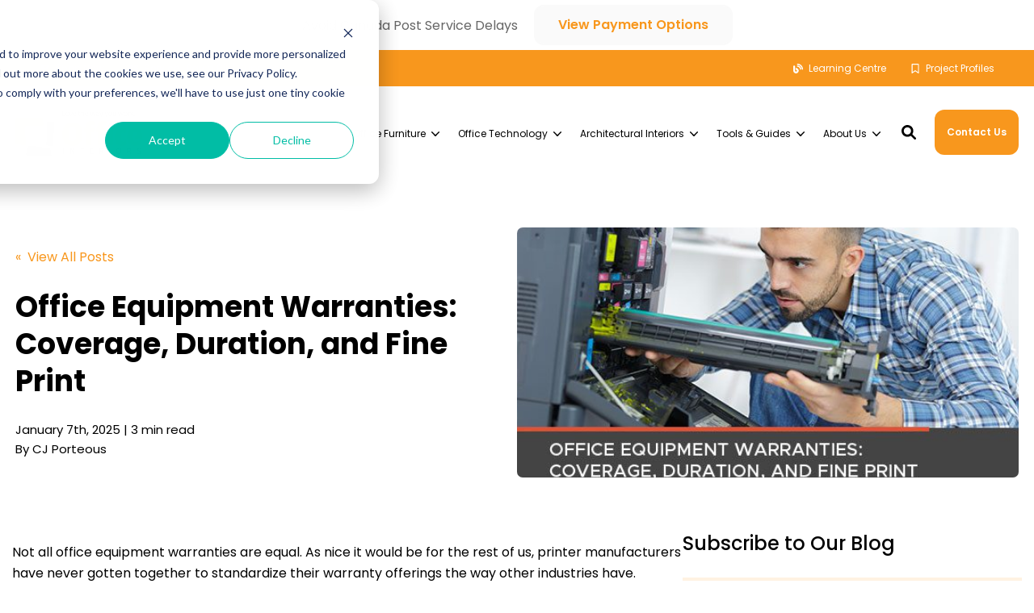

--- FILE ---
content_type: text/html; charset=UTF-8
request_url: https://learningcentre.officeinteriors.ca/blog/office-equipment-warranties-coverage-duration-fine-print
body_size: 31735
content:
<!doctype html><!--[if lt IE 7]> <html class="no-js lt-ie9 lt-ie8 lt-ie7" lang="en-us" > <![endif]--><!--[if IE 7]>    <html class="no-js lt-ie9 lt-ie8" lang="en-us" >        <![endif]--><!--[if IE 8]>    <html class="no-js lt-ie9" lang="en-us" >               <![endif]--><!--[if gt IE 8]><!--><html class="no-js" lang="en-us"><head>
    <meta charset="utf-8">

    <meta http-equiv="X-UA-Compatible" content="IE=edge,chrome=1">

    
      <meta name="author" content="CJ Porteous">
    

    
      <title>Office Equipment Warranties: Coverage, Duration, and Fine Print - Office Interiors</title>
    

    
      <link rel="shortcut icon" href="https://learningcentre.officeinteriors.ca/hubfs/office-interiors-favicon-1.png">
    

    <meta name="description" content="Not all office equipment warranties are equal. As nice it would be for the rest of us, printer manufacturers have never gotten together to standardize their warranty offerings the way other industries have. As a result, each manufacturer writes its own warranty agreements. Each individual agreement covers a specific set of products against a specific… Read More">

    
    
    

		
		
  		
		

    
    

    
    
      
        
      
    

    
    
    
    

    
<!-- Start Additional Head -->

<meta content="2025-01-07 12:26:06" itemprop="datePublished">
<meta content="2025-01-07 04:26:06" itemprop="dateModified">
<meta content="CJ Porteous" name="author">



    
    
<meta name="viewport" content="width=device-width, initial-scale=1">

    <script src="/hs/hsstatic/jquery-libs/static-1.1/jquery/jquery-1.7.1.js"></script>
<script>hsjQuery = window['jQuery'];</script>
    <meta property="og:description" content="Not all office equipment warranties are equal. As nice it would be for the rest of us, printer manufacturers have never gotten together to standardize their warranty offerings the way other industries have. As a result, each manufacturer writes its own warranty agreements. Each individual agreement covers a specific set of products against a specific… Read More">
    <meta property="og:title" content="Office Equipment Warranties: Coverage, Duration, and Fine Print - Office Interiors">
    <meta name="twitter:description" content="Not all office equipment warranties are equal. As nice it would be for the rest of us, printer manufacturers have never gotten together to standardize their warranty offerings the way other industries have. As a result, each manufacturer writes its own warranty agreements. Each individual agreement covers a specific set of products against a specific… Read More">
    <meta name="twitter:title" content="Office Equipment Warranties: Coverage, Duration, and Fine Print - Office Interiors">

    

    
    <style>
a.cta_button{-moz-box-sizing:content-box !important;-webkit-box-sizing:content-box !important;box-sizing:content-box !important;vertical-align:middle}.hs-breadcrumb-menu{list-style-type:none;margin:0px 0px 0px 0px;padding:0px 0px 0px 0px}.hs-breadcrumb-menu-item{float:left;padding:10px 0px 10px 10px}.hs-breadcrumb-menu-divider:before{content:'›';padding-left:10px}.hs-featured-image-link{border:0}.hs-featured-image{float:right;margin:0 0 20px 20px;max-width:50%}@media (max-width: 568px){.hs-featured-image{float:none;margin:0;width:100%;max-width:100%}}.hs-screen-reader-text{clip:rect(1px, 1px, 1px, 1px);height:1px;overflow:hidden;position:absolute !important;width:1px}
</style>

<link rel="stylesheet" href="https://learningcentre.officeinteriors.ca/hubfs/hub_generated/template_assets/1/184267078152/1767985662925/template_production.min.css">
<link rel="stylesheet" href="https://learningcentre.officeinteriors.ca/hubfs/hub_generated/template_assets/1/184267050647/1767985669554/template_Header.min.css">
<link rel="stylesheet" href="https://learningcentre.officeinteriors.ca/hubfs/hub_generated/template_assets/1/183524356774/1767985670324/template_blog.min.css">
<link rel="stylesheet" href="https://learningcentre.officeinteriors.ca/hubfs/hub_generated/template_assets/1/183457402925/1767985666085/template_child.min.css">
<link class="hs-async-css" rel="preload" href="https://cdn.jsdelivr.net/npm/@fancyapps/ui@4.0/dist/fancybox.css" as="style" onload="this.onload=null;this.rel='stylesheet'">
<noscript><link rel="stylesheet" href="https://cdn.jsdelivr.net/npm/@fancyapps/ui@4.0/dist/fancybox.css"></noscript>
<link rel="stylesheet" href="https://learningcentre.officeinteriors.ca/hubfs/hub_generated/module_assets/1/184267050646/1740941385193/module_Header.min.css">

						<style>
							.header--main .header--main--logo img {
								max-height: 80px;
							}
							@media   (max-width: 1024px) {
								.header--main .header--main--logo img {
									max-height: 66px !important;
								}
							}
						</style>
					
<link rel="stylesheet" href="https://cdnjs.cloudflare.com/ajax/libs/font-awesome/6.7.2/css/all.min.css">


<style>
  #hs_cos_wrapper_module_173459190706411 form {
  background:#fff2e2;
  padding:2.8rem;
  margin-bottom:2.8rem;
}

#hs_cos_wrapper_module_173459190706411 form .hs-input {
  background-color:#fff;
  border:1px solid #a7a7a7;
  -webkit-transition:.2s linear;
  -moz-transition:.2s linear;
  -o-transition:.2s linear;
  transition:all .2s linear;
  box-shadow:inset 0 -3px 0 0 #a7a7a7;
  border-radius:0;
}

#hs_cos_wrapper_module_173459190706411 form .hs_submit,
#hs_cos_wrapper_module_173459190706411 form .submit {
  position:relative;
  max-width:100%;
  width:100%;
  cursor:pointer;
  -webkit-transition:.2s linear;
  -moz-transition:.2s linear;
  -o-transition:.2s linear;
  transition:all .2s linear;
  padding-top:0;
}

#hs_cos_wrapper_module_173459190706411 form .hs_submit:before,
#hs_cos_wrapper_module_173459190706411 form .submit:before {
  background-color:#f8971d;
  right:0;
  position:absolute;
  width:49px;
  height:100%;
  content:'';
  z-index:1;
  -webkit-transition:.2s linear;
  -moz-transition:.2s linear;
  -o-transition:.2s linear;
  transition:all .2s linear;
  pointer-events:none;
}

#hs_cos_wrapper_module_173459190706411 form .hs_submit:after,
#hs_cos_wrapper_module_173459190706411 form .submit:after {
  content:"\f061";
  background:#fff;
  font-family:"FontAwesome";
  line-height:31px;
  font-size:20px;
  color:#f8971d;
  position:absolute;
  right:.5rem;
  top:.6rem;
  -webkit-border-radius:50%;
  -moz-border-radius:50%;
  border-radius:50%;
  vertical-align:top;
  text-align:center;
  z-index:2;
  width:33px;
  height:33px;
  pointer-events:none;
  overflow:hidden;
  text-shadow:#efeff0 1px 1px,#efeff0 2px 2px,#efeff0 3px 3px,#efeff0 4px 4px,#efeff0 5px 5px,#efeff0 6px 6px,#efeff0 7px 7px,#efeff0 8px 8px,#efeff0 9px 9px,#efeff0 10px 10px,#efeff0 11px 11px,#efeff0 12px 12px,#efeff0 13px 13px,#efeff0 14px 14px,#efeff0 15px 15px,#efeff0 16px 16px,#efeff0 17px 17px,#efeff0 18px 18px,#efeff0 19px 19px,#efeff0 20px 20px,#efeff0 21px 21px,#efeff0 22px 22px,#efeff0 23px 23px,#efeff0 24px 24px,#efeff0 25px 25px,#efeff0 26px 26px,#efeff0 27px 27px,#efeff0 28px 28px,#efeff0 29px 29px,#efeff0 30px 30px,#efeff0 31px 31px,#efeff0 32px 32px,#efeff0 33px 33px,#efeff0 34px 34px,#efeff0 35px 35px,#efeff0 36px 36px,#efeff0 37px 37px,#efeff0 38px 38px,#efeff0 39px 39px,#efeff0 40px 40px,#efeff0 41px 41px,#efeff0 42px 42px,#efeff0 43px 43px,#efeff0 44px 44px,#efeff0 45px 45px,#efeff0 46px 46px,#efeff0 47px 47px,#efeff0 48px 48px,#efeff0 49px 49px,#efeff0 50px 50px,#efeff0 51px 51px,#efeff0 52px 52px,#efeff0 53px 53px,#efeff0 54px 54px,#efeff0 55px 55px,#efeff0 56px 56px,#efeff0 57px 57px,#efeff0 58px 58px,#efeff0 59px 59px,#efeff0 60px 60px,#efeff0 61px 61px,#efeff0 62px 62px,#efeff0 63px 63px,#efeff0 64px 64px,#efeff0 65px 65px,#efeff0 66px 66px,#efeff0 67px 67px,#efeff0 68px 68px,#efeff0 69px 69px,#efeff0 70px 70px,#efeff0 71px 71px,#efeff0 72px 72px,#efeff0 73px 73px,#efeff0 74px 74px,#efeff0 75px 75px,#efeff0 76px 76px,#efeff0 77px 77px,#efeff0 78px 78px,#efeff0 79px 79px,#efeff0 80px 80px,#efeff0 81px 81px,#efeff0 82px 82px,#efeff0 83px 83px,#efeff0 84px 84px,#efeff0 85px 85px,#efeff0 86px 86px,#efeff0 87px 87px,#efeff0 88px 88px,#efeff0 89px 89px,#efeff0 90px 90px,#efeff0 91px 91px,#efeff0 92px 92px,#efeff0 93px 93px,#efeff0 94px 94px,#efeff0 95px 95px,#efeff0 96px 96px,#efeff0 97px 97px,#efeff0 98px 98px,#efeff0 99px 99px,#efeff0 100px 100px;
  display:flex;
  align-items:center;
  justify-content:center;
}

#hs_cos_wrapper_module_173459190706411 form.hs-form .hs_submit input.hs-button {
  width:100%;
  background-color:#fff;
  display:inline-block;
  color:#000;
  text-decoration:none;
  -webkit-transition:.2s linear;
  -moz-transition:.2s linear;
  -o-transition:.2s linear;
  transition:all .2s linear;
  padding-right:5.6rem;
  position:relative;
  -wekit-border-radius:0;
  -moz-border-radius:0;
  border-radius:0;
  border:0 !important;
  outline:0;
  font-weight:500;
}

#hs_cos_wrapper_module_173459190706411 form.hs-form.stacked .actions { display:block; }

#hs_cos_wrapper_module_173459190706411 form.hs-form .hs-error-msgs.inputs-list {
  position:relative;
  text-align:center;
  margin:0;
}

#hs_cos_wrapper_module_173459190706411 ul.no-list.hs-error-msgs.inputs-list li {
  background:#9d261d;
  margin-bottom:1.4rem;
  padding:1.2rem;
  display:block;
}

#hs_cos_wrapper_module_173459190706411 form.hs-form .hs-error-msgs.inputs-list li label {
  color:#fff;
  font-style:normal;
  text-align:center !important;
  font-size:14px;
}

#hs_cos_wrapper_module_173459190706411 form .hs_submit:focus:before,
#hs_cos_wrapper_module_173459190706411 form .hs_submit:hover:before { background-color:#000; }

#hs_cos_wrapper_module_173459190706411 form .hs_submit:focus:after,
#hs_cos_wrapper_module_173459190706411 form .hs_submit:hover:after { color:#000; }

#hs_cos_wrapper_module_173459190706411 .submitted-message {
  font-size:20px;
  background-color:#000;
  color:#fff;
  padding:1rem;
  margin-bottom:2.8rem;
}

#hs_cos_wrapper_module_173459190706411 .hs-input.invalid.error { box-shadow:inset 0 -3px 0 0 #dd2d2d; }

</style>

<link rel="stylesheet" href="https://learningcentre.officeinteriors.ca/hubfs/hub_generated/module_assets/1/183846292847/1742758522499/module_blog-contact-form.min.css">
<link rel="stylesheet" href="https://learningcentre.officeinteriors.ca/hubfs/hub_generated/module_assets/1/183806965649/1756221707842/module_FAQ.min.css">

<style>
  #hs_cos_wrapper_widget_cfd93094-c6cd-4599-aa0b-09a67a26afc3 h1,
#hs_cos_wrapper_widget_cfd93094-c6cd-4599-aa0b-09a67a26afc3 h2,
#hs_cos_wrapper_widget_cfd93094-c6cd-4599-aa0b-09a67a26afc3 h3,
#hs_cos_wrapper_widget_cfd93094-c6cd-4599-aa0b-09a67a26afc3 h4,
#hs_cos_wrapper_widget_cfd93094-c6cd-4599-aa0b-09a67a26afc3 h5,
#hs_cos_wrapper_widget_cfd93094-c6cd-4599-aa0b-09a67a26afc3 h6 { font-family:Poppins; }

#hs_cos_wrapper_widget_cfd93094-c6cd-4599-aa0b-09a67a26afc3 p,
#hs_cos_wrapper_widget_cfd93094-c6cd-4599-aa0b-09a67a26afc3 li,
#hs_cos_wrapper_widget_cfd93094-c6cd-4599-aa0b-09a67a26afc3 .faq-mwb { font-family:Poppins; }

#hs_cos_wrapper_widget_cfd93094-c6cd-4599-aa0b-09a67a26afc3 .faq-mwb__intro {
  margin-bottom:50px;
  max-width:790px;
  margin-left:auto;
  margin-right:auto;
  text-align:center;
}

#hs_cos_wrapper_widget_cfd93094-c6cd-4599-aa0b-09a67a26afc3 .faq-mwb__intro .faq-mwb__heading {
  font-family:Poppins,sans-serif;
  font-style:normal;
  font-weight:600;
  text-decoration:none;
  font-size:48px;
  line-height:58px;
}

#hs_cos_wrapper_widget_cfd93094-c6cd-4599-aa0b-09a67a26afc3 .faq-mwb__intro .faq-mwb__description p {
  font-family:Poppins,sans-serif;
  font-style:normal;
  font-weight:normal;
  text-decoration:none;
  font-size:18px;
  line-height:26px;
}

#hs_cos_wrapper_widget_cfd93094-c6cd-4599-aa0b-09a67a26afc3 .faq-mwb__wrap {
  max-width:900px;
  margin:0 auto;
}

#hs_cos_wrapper_widget_cfd93094-c6cd-4599-aa0b-09a67a26afc3 .faq-mwb-faq {
  padding-top:20px;
  padding-right:15px;
  padding-bottom:20px;
  padding-left:15px;
  margin-top:0px;
  margin-bottom:30px;
  background:rgba(250,249,251,100%);
  border-radius:0px;
  border:1px solid #d2d2d2;
}

#hs_cos_wrapper_widget_cfd93094-c6cd-4599-aa0b-09a67a26afc3 .faq-mwb__title {
  padding:0px;
  margin-top:0px;
  margin-bottom:0px;
}

#hs_cos_wrapper_widget_cfd93094-c6cd-4599-aa0b-09a67a26afc3 .faq-mwb__title h6 {
  font-family:Poppins,sans-serif;
  font-style:normal;
  font-weight:600;
  text-decoration:none;
  font-size:18px;
  line-height:26px;
}

#hs_cos_wrapper_widget_cfd93094-c6cd-4599-aa0b-09a67a26afc3 .faq-mwb__content,
#hs_cos_wrapper_widget_cfd93094-c6cd-4599-aa0b-09a67a26afc3 .faq-mwb__content p,
#hs_cos_wrapper_widget_cfd93094-c6cd-4599-aa0b-09a67a26afc3 .faq-mwb__content div,
#hs_cos_wrapper_widget_cfd93094-c6cd-4599-aa0b-09a67a26afc3 .faq-mwb__content span {
  font-family:Poppins,sans-serif;
  font-style:normal;
  font-weight:normal;
  text-decoration:none;
  font-size:16px;
  line-height:24px;
}

#hs_cos_wrapper_widget_cfd93094-c6cd-4599-aa0b-09a67a26afc3 .faq-mwb__content {
  padding:0px;
  margin-top:10px;
  margin-bottom:0px;
}

#hs_cos_wrapper_widget_cfd93094-c6cd-4599-aa0b-09a67a26afc3 .faq-mwb__icon svg { fill:rgba(248,151,29,100%); }

@media only screen and (max-width:767px) {
  #hs_cos_wrapper_widget_cfd93094-c6cd-4599-aa0b-09a67a26afc3 .faq-mwb__intro {
    margin-bottom:30px;
    max-width:790px;
    margin-left:auto;
    margin-right:auto;
    text-align:center;
  }

  #hs_cos_wrapper_widget_cfd93094-c6cd-4599-aa0b-09a67a26afc3 .faq-mwb__intro .faq-mwb__heading {
    font-size:30px;
    line-height:40px;
  }

  #hs_cos_wrapper_widget_cfd93094-c6cd-4599-aa0b-09a67a26afc3 .faq-mwb__intro .faq-mwb__description p {
    font-size:16px;
    line-height:22px;
  }

  #hs_cos_wrapper_widget_cfd93094-c6cd-4599-aa0b-09a67a26afc3 .faq-mwb__search { margin-bottom:20px; }

  #hs_cos_wrapper_widget_cfd93094-c6cd-4599-aa0b-09a67a26afc3 .faq-mwb__title h6 {
    font-size:18px;
    line-height:24px;
  }

  #hs_cos_wrapper_widget_cfd93094-c6cd-4599-aa0b-09a67a26afc3 .faq-mwb__content,
  #hs_cos_wrapper_widget_cfd93094-c6cd-4599-aa0b-09a67a26afc3 .faq-mwb__content p .faq-mwb__content div,
  #hs_cos_wrapper_widget_cfd93094-c6cd-4599-aa0b-09a67a26afc3 .faq-mwb__content span {
    font-size:16px;
    line-height:22px;
  }
}

@media (min-width:768px) {
  #hs_cos_wrapper_widget_cfd93094-c6cd-4599-aa0b-09a67a26afc3 .faq-mwb-faq {
    padding-top:30px;
    padding-right:20px;
    padding-bottom:30px;
    padding-left:20px;
    margin-top:0px;
    margin-bottom:30px;
  }
}

@media only screen and (max-width:991px) {}

</style>


<style>
  #hs_cos_wrapper_widget_1ffc5e5f-344b-4edf-b06a-ac45564c739b h1,
#hs_cos_wrapper_widget_1ffc5e5f-344b-4edf-b06a-ac45564c739b h2,
#hs_cos_wrapper_widget_1ffc5e5f-344b-4edf-b06a-ac45564c739b h3,
#hs_cos_wrapper_widget_1ffc5e5f-344b-4edf-b06a-ac45564c739b h4,
#hs_cos_wrapper_widget_1ffc5e5f-344b-4edf-b06a-ac45564c739b h5,
#hs_cos_wrapper_widget_1ffc5e5f-344b-4edf-b06a-ac45564c739b h6 { font-family:Poppins; }

#hs_cos_wrapper_widget_1ffc5e5f-344b-4edf-b06a-ac45564c739b p,
#hs_cos_wrapper_widget_1ffc5e5f-344b-4edf-b06a-ac45564c739b li,
#hs_cos_wrapper_widget_1ffc5e5f-344b-4edf-b06a-ac45564c739b .faq-mwb { font-family:Poppins; }

#hs_cos_wrapper_widget_1ffc5e5f-344b-4edf-b06a-ac45564c739b .faq-mwb__intro {
  margin-bottom:50px;
  max-width:790px;
  margin-left:auto;
  margin-right:auto;
  text-align:center;
}

#hs_cos_wrapper_widget_1ffc5e5f-344b-4edf-b06a-ac45564c739b .faq-mwb__intro .faq-mwb__heading {
  font-family:helvetica;
  font-style:normal;
  font-weight:normal;
  text-decoration:none;
  font-size:28px;
  color:#1e1e1e;
  line-height:38px;
}

#hs_cos_wrapper_widget_1ffc5e5f-344b-4edf-b06a-ac45564c739b .faq-mwb__intro .faq-mwb__description p {
  font-family:Poppins,sans-serif;
  font-style:normal;
  font-weight:normal;
  text-decoration:none;
  font-size:18px;
  line-height:26px;
}

#hs_cos_wrapper_widget_1ffc5e5f-344b-4edf-b06a-ac45564c739b .faq-mwb__wrap {
  max-width:900px;
  margin:0 auto;
}

#hs_cos_wrapper_widget_1ffc5e5f-344b-4edf-b06a-ac45564c739b .faq-mwb-faq {
  padding-top:20px;
  padding-right:15px;
  padding-bottom:20px;
  padding-left:15px;
  margin-top:0px;
  margin-bottom:30px;
  background:rgba(250,249,251,100%);
  border-radius:0px;
  border:1px solid #d2d2d2;
}

#hs_cos_wrapper_widget_1ffc5e5f-344b-4edf-b06a-ac45564c739b .faq-mwb__title {
  padding:0px;
  margin-top:0px;
  margin-bottom:0px;
}

#hs_cos_wrapper_widget_1ffc5e5f-344b-4edf-b06a-ac45564c739b .faq-mwb__title h6 {
  font-family:Poppins,sans-serif;
  font-style:normal;
  font-weight:600;
  text-decoration:none;
  font-size:18px;
  line-height:26px;
}

#hs_cos_wrapper_widget_1ffc5e5f-344b-4edf-b06a-ac45564c739b .faq-mwb__content,
#hs_cos_wrapper_widget_1ffc5e5f-344b-4edf-b06a-ac45564c739b .faq-mwb__content p,
#hs_cos_wrapper_widget_1ffc5e5f-344b-4edf-b06a-ac45564c739b .faq-mwb__content div,
#hs_cos_wrapper_widget_1ffc5e5f-344b-4edf-b06a-ac45564c739b .faq-mwb__content span {
  font-family:Poppins,sans-serif;
  font-style:normal;
  font-weight:normal;
  text-decoration:none;
  font-size:16px;
  line-height:24px;
}

#hs_cos_wrapper_widget_1ffc5e5f-344b-4edf-b06a-ac45564c739b .faq-mwb__content {
  padding:0px;
  margin-top:10px;
  margin-bottom:0px;
}

#hs_cos_wrapper_widget_1ffc5e5f-344b-4edf-b06a-ac45564c739b .faq-mwb__icon svg { fill:rgba(248,151,29,100%); }

@media only screen and (max-width:767px) {
  #hs_cos_wrapper_widget_1ffc5e5f-344b-4edf-b06a-ac45564c739b .faq-mwb__intro {
    margin-bottom:30px;
    max-width:790px;
    margin-left:auto;
    margin-right:auto;
    text-align:center;
  }

  #hs_cos_wrapper_widget_1ffc5e5f-344b-4edf-b06a-ac45564c739b .faq-mwb__intro .faq-mwb__heading {
    font-size:30px;
    line-height:40px;
  }

  #hs_cos_wrapper_widget_1ffc5e5f-344b-4edf-b06a-ac45564c739b .faq-mwb__intro .faq-mwb__description p {
    font-size:16px;
    line-height:22px;
  }

  #hs_cos_wrapper_widget_1ffc5e5f-344b-4edf-b06a-ac45564c739b .faq-mwb__search { margin-bottom:20px; }

  #hs_cos_wrapper_widget_1ffc5e5f-344b-4edf-b06a-ac45564c739b .faq-mwb__title h6 {
    font-size:18px;
    line-height:24px;
  }

  #hs_cos_wrapper_widget_1ffc5e5f-344b-4edf-b06a-ac45564c739b .faq-mwb__content,
  #hs_cos_wrapper_widget_1ffc5e5f-344b-4edf-b06a-ac45564c739b .faq-mwb__content p .faq-mwb__content div,
  #hs_cos_wrapper_widget_1ffc5e5f-344b-4edf-b06a-ac45564c739b .faq-mwb__content span {
    font-size:16px;
    line-height:22px;
  }
}

@media (min-width:768px) {
  #hs_cos_wrapper_widget_1ffc5e5f-344b-4edf-b06a-ac45564c739b .faq-mwb-faq {
    padding-top:30px;
    padding-right:20px;
    padding-bottom:30px;
    padding-left:20px;
    margin-top:0px;
    margin-bottom:30px;
  }
}

@media only screen and (max-width:991px) {}

</style>


<style>
  #hs_cos_wrapper_widget_add5a0c3-f71f-416b-941e-8a86f4eaf0ee h1,
#hs_cos_wrapper_widget_add5a0c3-f71f-416b-941e-8a86f4eaf0ee h2,
#hs_cos_wrapper_widget_add5a0c3-f71f-416b-941e-8a86f4eaf0ee h3,
#hs_cos_wrapper_widget_add5a0c3-f71f-416b-941e-8a86f4eaf0ee h4,
#hs_cos_wrapper_widget_add5a0c3-f71f-416b-941e-8a86f4eaf0ee h5,
#hs_cos_wrapper_widget_add5a0c3-f71f-416b-941e-8a86f4eaf0ee h6 { font-family:Poppins; }

#hs_cos_wrapper_widget_add5a0c3-f71f-416b-941e-8a86f4eaf0ee p,
#hs_cos_wrapper_widget_add5a0c3-f71f-416b-941e-8a86f4eaf0ee li,
#hs_cos_wrapper_widget_add5a0c3-f71f-416b-941e-8a86f4eaf0ee .faq-mwb { font-family:Poppins; }

#hs_cos_wrapper_widget_add5a0c3-f71f-416b-941e-8a86f4eaf0ee .faq-mwb__intro {
  margin-bottom:50px;
  max-width:790px;
  margin-left:auto;
  margin-right:auto;
  text-align:center;
}

#hs_cos_wrapper_widget_add5a0c3-f71f-416b-941e-8a86f4eaf0ee .faq-mwb__intro .faq-mwb__heading {
  font-family:Poppins,sans-serif;
  font-style:normal;
  font-weight:normal;
  text-decoration:none;
  font-size:25px;
  color:#1e1e1e;
  line-height:58px;
}

#hs_cos_wrapper_widget_add5a0c3-f71f-416b-941e-8a86f4eaf0ee .faq-mwb__intro .faq-mwb__description p {
  font-family:Poppins,sans-serif;
  font-style:normal;
  font-weight:normal;
  text-decoration:none;
  font-size:18px;
  line-height:26px;
}

#hs_cos_wrapper_widget_add5a0c3-f71f-416b-941e-8a86f4eaf0ee .faq-mwb__wrap {
  max-width:900px;
  margin:0 auto;
}

#hs_cos_wrapper_widget_add5a0c3-f71f-416b-941e-8a86f4eaf0ee .faq-mwb-faq {
  padding-top:20px;
  padding-right:15px;
  padding-bottom:20px;
  padding-left:15px;
  margin-top:0px;
  margin-bottom:30px;
  background:rgba(250,249,251,100%);
  border-radius:0px;
  border:1px solid #d2d2d2;
}

#hs_cos_wrapper_widget_add5a0c3-f71f-416b-941e-8a86f4eaf0ee .faq-mwb__title {
  padding:0px;
  margin-top:0px;
  margin-bottom:0px;
}

#hs_cos_wrapper_widget_add5a0c3-f71f-416b-941e-8a86f4eaf0ee .faq-mwb__title h6 {
  font-family:Poppins,sans-serif;
  font-style:normal;
  font-weight:600;
  text-decoration:none;
  font-size:18px;
  line-height:26px;
}

#hs_cos_wrapper_widget_add5a0c3-f71f-416b-941e-8a86f4eaf0ee .faq-mwb__content,
#hs_cos_wrapper_widget_add5a0c3-f71f-416b-941e-8a86f4eaf0ee .faq-mwb__content p,
#hs_cos_wrapper_widget_add5a0c3-f71f-416b-941e-8a86f4eaf0ee .faq-mwb__content div,
#hs_cos_wrapper_widget_add5a0c3-f71f-416b-941e-8a86f4eaf0ee .faq-mwb__content span {
  font-family:Poppins,sans-serif;
  font-style:normal;
  font-weight:normal;
  text-decoration:none;
  font-size:16px;
  line-height:24px;
}

#hs_cos_wrapper_widget_add5a0c3-f71f-416b-941e-8a86f4eaf0ee .faq-mwb__content {
  padding:0px;
  margin-top:10px;
  margin-bottom:0px;
}

#hs_cos_wrapper_widget_add5a0c3-f71f-416b-941e-8a86f4eaf0ee .faq-mwb__icon svg { fill:rgba(248,151,29,100%); }

@media only screen and (max-width:767px) {
  #hs_cos_wrapper_widget_add5a0c3-f71f-416b-941e-8a86f4eaf0ee .faq-mwb__intro {
    margin-bottom:30px;
    max-width:790px;
    margin-left:auto;
    margin-right:auto;
    text-align:center;
  }

  #hs_cos_wrapper_widget_add5a0c3-f71f-416b-941e-8a86f4eaf0ee .faq-mwb__intro .faq-mwb__heading {
    font-size:20px;
    line-height:40px;
  }

  #hs_cos_wrapper_widget_add5a0c3-f71f-416b-941e-8a86f4eaf0ee .faq-mwb__intro .faq-mwb__description p {
    font-size:16px;
    line-height:22px;
  }

  #hs_cos_wrapper_widget_add5a0c3-f71f-416b-941e-8a86f4eaf0ee .faq-mwb__search { margin-bottom:20px; }

  #hs_cos_wrapper_widget_add5a0c3-f71f-416b-941e-8a86f4eaf0ee .faq-mwb__title h6 {
    font-size:18px;
    line-height:24px;
  }

  #hs_cos_wrapper_widget_add5a0c3-f71f-416b-941e-8a86f4eaf0ee .faq-mwb__content,
  #hs_cos_wrapper_widget_add5a0c3-f71f-416b-941e-8a86f4eaf0ee .faq-mwb__content p .faq-mwb__content div,
  #hs_cos_wrapper_widget_add5a0c3-f71f-416b-941e-8a86f4eaf0ee .faq-mwb__content span {
    font-size:16px;
    line-height:22px;
  }
}

@media (min-width:768px) {
  #hs_cos_wrapper_widget_add5a0c3-f71f-416b-941e-8a86f4eaf0ee .faq-mwb-faq {
    padding-top:30px;
    padding-right:20px;
    padding-bottom:30px;
    padding-left:20px;
    margin-top:0px;
    margin-bottom:30px;
  }
}

@media only screen and (max-width:991px) {}

</style>

<link class="hs-async-css" rel="preload" href="https://learningcentre.officeinteriors.ca/hubfs/hub_generated/template_assets/1/184267050641/1767985665779/template_Footer.min.css" as="style" onload="this.onload=null;this.rel='stylesheet'">
<noscript><link rel="stylesheet" href="https://learningcentre.officeinteriors.ca/hubfs/hub_generated/template_assets/1/184267050641/1767985665779/template_Footer.min.css"></noscript>
<link rel="preload" as="style" href="https://48752163.fs1.hubspotusercontent-na1.net/hubfs/48752163/raw_assets/media-default-modules/master/650/js_client_assets/assets/TrackPlayAnalytics-Cm48oVxd.css">

<link rel="preload" as="style" href="https://48752163.fs1.hubspotusercontent-na1.net/hubfs/48752163/raw_assets/media-default-modules/master/650/js_client_assets/assets/Tooltip-DkS5dgLo.css">

<style>
  @font-face {
    font-family: "Poppins";
    font-weight: 700;
    font-style: normal;
    font-display: swap;
    src: url("/_hcms/googlefonts/Poppins/700.woff2") format("woff2"), url("/_hcms/googlefonts/Poppins/700.woff") format("woff");
  }
  @font-face {
    font-family: "Poppins";
    font-weight: 500;
    font-style: normal;
    font-display: swap;
    src: url("/_hcms/googlefonts/Poppins/500.woff2") format("woff2"), url("/_hcms/googlefonts/Poppins/500.woff") format("woff");
  }
  @font-face {
    font-family: "Poppins";
    font-weight: 600;
    font-style: normal;
    font-display: swap;
    src: url("/_hcms/googlefonts/Poppins/600.woff2") format("woff2"), url("/_hcms/googlefonts/Poppins/600.woff") format("woff");
  }
  @font-face {
    font-family: "Poppins";
    font-weight: 400;
    font-style: normal;
    font-display: swap;
    src: url("/_hcms/googlefonts/Poppins/regular.woff2") format("woff2"), url("/_hcms/googlefonts/Poppins/regular.woff") format("woff");
  }
  @font-face {
    font-family: "Poppins";
    font-weight: 700;
    font-style: normal;
    font-display: swap;
    src: url("/_hcms/googlefonts/Poppins/700.woff2") format("woff2"), url("/_hcms/googlefonts/Poppins/700.woff") format("woff");
  }
  @font-face {
    font-family: "Nunito Sans";
    font-weight: 400;
    font-style: normal;
    font-display: swap;
    src: url("/_hcms/googlefonts/Nunito_Sans/regular.woff2") format("woff2"), url("/_hcms/googlefonts/Nunito_Sans/regular.woff") format("woff");
  }
  @font-face {
    font-family: "Nunito Sans";
    font-weight: 700;
    font-style: normal;
    font-display: swap;
    src: url("/_hcms/googlefonts/Nunito_Sans/700.woff2") format("woff2"), url("/_hcms/googlefonts/Nunito_Sans/700.woff") format("woff");
  }
</style>

<!-- Editor Styles -->
<style id="hs_editor_style" type="text/css">
/* HubSpot Styles (default) */
.footer_area-module-2-hidden {
  display: block !important;
}
</style>
    <script type="application/ld+json">
{
  "mainEntityOfPage" : {
    "@type" : "WebPage",
    "@id" : "https://learningcentre.officeinteriors.ca/blog/office-equipment-warranties-coverage-duration-fine-print"
  },
  "author" : {
    "name" : "CJ Porteous",
    "url" : "https://learningcentre.officeinteriors.ca/blog/author/cj-porteous",
    "@type" : "Person"
  },
  "headline" : "Office Equipment Warranties: Coverage, Duration, and Fine Print - Office Interiors",
  "datePublished" : "2025-01-07T16:26:06.000Z",
  "dateModified" : "2025-01-07T16:26:06.190Z",
  "publisher" : {
    "name" : "Office Interiors",
    "logo" : {
      "url" : "https://content.officeinteriors.ca/hubfs/Archive/OfficeInteriors-July2016/OfficeInteriors-July2016-Images/oi-logo2x.jpg",
      "@type" : "ImageObject"
    },
    "@type" : "Organization"
  },
  "@context" : "https://schema.org",
  "@type" : "BlogPosting",
  "image" : [ "https://content.officeinteriors.ca/hubfs/Imported_Blog_Media/Office-Equipment-Warranties-Coverage-Duration-and-Fine-Print.jpg" ]
}
</script>

<script src="https://cdnjs.cloudflare.com/ajax/libs/jquery/3.6.0/jquery.min.js"></script>
<script type="application/ld+json">
{"@context":"https://schema.org","@type":"VideoObject","contentUrl":"https://1408495.fs1.hubspotusercontent-na1.net/hubfs/1408495/Total%20Office%20Estimate%20Tool%20Promo%20(4).mp4","dateModified":"2025-09-09T00:39:23.683Z","duration":"PT1M29S","height":1080,"name":"Total Office Estimate Tool Promo (4)","thumbnailUrl":"https://1408495.fs1.hubspotusercontent-na1.net/hubfs/1408495/Total%20Office%20Estimate%20Tool%20Promo%20(4).mp4/medium.jpg?t=1744033977717","uploadDate":"2025-04-07T13:52:57.711Z","width":1920}</script>


    
<!--  Added by GoogleAnalytics4 integration -->
<script>
var _hsp = window._hsp = window._hsp || [];
window.dataLayer = window.dataLayer || [];
function gtag(){dataLayer.push(arguments);}

var useGoogleConsentModeV2 = true;
var waitForUpdateMillis = 1000;


if (!window._hsGoogleConsentRunOnce) {
  window._hsGoogleConsentRunOnce = true;

  gtag('consent', 'default', {
    'ad_storage': 'denied',
    'analytics_storage': 'denied',
    'ad_user_data': 'denied',
    'ad_personalization': 'denied',
    'wait_for_update': waitForUpdateMillis
  });

  if (useGoogleConsentModeV2) {
    _hsp.push(['useGoogleConsentModeV2'])
  } else {
    _hsp.push(['addPrivacyConsentListener', function(consent){
      var hasAnalyticsConsent = consent && (consent.allowed || (consent.categories && consent.categories.analytics));
      var hasAdsConsent = consent && (consent.allowed || (consent.categories && consent.categories.advertisement));

      gtag('consent', 'update', {
        'ad_storage': hasAdsConsent ? 'granted' : 'denied',
        'analytics_storage': hasAnalyticsConsent ? 'granted' : 'denied',
        'ad_user_data': hasAdsConsent ? 'granted' : 'denied',
        'ad_personalization': hasAdsConsent ? 'granted' : 'denied'
      });
    }]);
  }
}

gtag('js', new Date());
gtag('set', 'developer_id.dZTQ1Zm', true);
gtag('config', 'G-151CYV7XV4');
</script>
<script async src="https://www.googletagmanager.com/gtag/js?id=G-151CYV7XV4"></script>

<!-- /Added by GoogleAnalytics4 integration -->

<!--  Added by GoogleTagManager integration -->
<script>
var _hsp = window._hsp = window._hsp || [];
window.dataLayer = window.dataLayer || [];
function gtag(){dataLayer.push(arguments);}

var useGoogleConsentModeV2 = true;
var waitForUpdateMillis = 1000;



var hsLoadGtm = function loadGtm() {
    if(window._hsGtmLoadOnce) {
      return;
    }

    if (useGoogleConsentModeV2) {

      gtag('set','developer_id.dZTQ1Zm',true);

      gtag('consent', 'default', {
      'ad_storage': 'denied',
      'analytics_storage': 'denied',
      'ad_user_data': 'denied',
      'ad_personalization': 'denied',
      'wait_for_update': waitForUpdateMillis
      });

      _hsp.push(['useGoogleConsentModeV2'])
    }

    (function(w,d,s,l,i){w[l]=w[l]||[];w[l].push({'gtm.start':
    new Date().getTime(),event:'gtm.js'});var f=d.getElementsByTagName(s)[0],
    j=d.createElement(s),dl=l!='dataLayer'?'&l='+l:'';j.async=true;j.src=
    'https://www.googletagmanager.com/gtm.js?id='+i+dl;f.parentNode.insertBefore(j,f);
    })(window,document,'script','dataLayer','GTM-PRCDQBQ');

    window._hsGtmLoadOnce = true;
};

_hsp.push(['addPrivacyConsentListener', function(consent){
  if(consent.allowed || (consent.categories && consent.categories.analytics)){
    hsLoadGtm();
  }
}]);

</script>

<!-- /Added by GoogleTagManager integration -->


<!-- Hotjar Tracking Code for Site 5266857 (name missing) -->
<script>
    (function(h,o,t,j,a,r){
        h.hj=h.hj||function(){(h.hj.q=h.hj.q||[]).push(arguments)};
        h._hjSettings={hjid:5266857,hjsv:6};
        a=o.getElementsByTagName('head')[0];
        r=o.createElement('script');r.async=1;
        r.src=t+h._hjSettings.hjid+j+h._hjSettings.hjsv;
        a.appendChild(r);
    })(window,document,'https://static.hotjar.com/c/hotjar-','.js?sv=');
</script>
<meta name="google-site-verification" content="36F5OfHJQEpsJCIYKFqkkFaasRE3UCuwoUpQp5wZSc8">
<link rel="amphtml" href="https://learningcentre.officeinteriors.ca/blog/office-equipment-warranties-coverage-duration-fine-print?hs_amp=true">

<meta property="og:image" content="https://learningcentre.officeinteriors.ca/hubfs/Imported_Blog_Media/Office-Equipment-Warranties-Coverage-Duration-and-Fine-Print.jpg">
<meta property="og:image:width" content="560">
<meta property="og:image:height" content="315">

<meta name="twitter:image" content="https://learningcentre.officeinteriors.ca/hubfs/Imported_Blog_Media/Office-Equipment-Warranties-Coverage-Duration-and-Fine-Print.jpg">


<meta property="og:url" content="https://learningcentre.officeinteriors.ca/blog/office-equipment-warranties-coverage-duration-fine-print">
<meta name="twitter:card" content="summary_large_image">

<link rel="canonical" href="https://learningcentre.officeinteriors.ca/blog/office-equipment-warranties-coverage-duration-fine-print">

<meta property="og:type" content="article">
<link rel="alternate" type="application/rss+xml" href="https://learningcentre.officeinteriors.ca/blog/rss.xml">
<meta name="twitter:domain" content="learningcentre.officeinteriors.ca">
<meta name="twitter:site" content="@OI_Updates">
<script src="//platform.linkedin.com/in.js" type="text/javascript">
    lang: en_US
</script>

<meta http-equiv="content-language" content="en-us">







  <meta name="generator" content="HubSpot"></head>

  <body class="header--static ">
<!--  Added by GoogleTagManager integration -->
<noscript><iframe src="https://www.googletagmanager.com/ns.html?id=GTM-PRCDQBQ" height="0" width="0" style="display:none;visibility:hidden"></iframe></noscript>

<!-- /Added by GoogleTagManager integration -->

		<div class="body-wrapper   hs-content-id-183554650116 hs-blog-post hs-blog-id-4250997793">
      
        <div data-global-resource-path="Trust copy/templates/partials/header.html"><div class="container-fluid">
<div class="row-fluid-wrapper">
<div class="row-fluid">
<div class="span12 widget-span widget-type-cell " style="" data-widget-type="cell" data-x="0" data-w="12">

<div class="row-fluid-wrapper row-depth-1 row-number-1 dnd-section">
<div class="row-fluid ">
<div class="span12 widget-span widget-type-cell dnd-column" style="" data-widget-type="cell" data-x="0" data-w="12">

<div class="row-fluid-wrapper row-depth-1 row-number-2 dnd-row">
<div class="row-fluid ">
<div class="span12 widget-span widget-type-custom_widget dnd-module" style="" data-widget-type="custom_widget" data-x="0" data-w="12">
<div id="hs_cos_wrapper_header_area-module-2" class="hs_cos_wrapper hs_cos_wrapper_widget hs_cos_wrapper_type_module" style="" data-hs-cos-general-type="widget" data-hs-cos-type="module">

<a class="skip-to-content-link" href="#maincontent">Skip to main content</a>




  
  

  
    
  





<header class="site--header">

  
    <div class="header--hello portable-visuallyhidden">
      <div class="header--hello--body">
        <div class="grid hard">
          <div class="grid__item one-whole hard relative">
            <a href="javascript:;" role="button" class="header--hello--close">
              <svg class="header--hello--close--icon" viewbox="0 0 18 18" version="1.1" xmlns="http://www.w3.org/2000/svg" xmlns:xlink="http://www.w3.org/1999/xlink">
                <g stroke="none" stroke-width="1" fill="none" fill-rule="evenodd">
                  <g transform="translate(-1867.000000, -19.000000)">
                    <path d="M1884.72732,35.4122098 L1877.315,27.999806 L1884.72732,20.5874022 C1885.09089,20.2238246 1885.09089,19.6355817 1884.72732,19.2723922 C1884.36413,18.9092026 1883.77551,18.9092026 1883.41232,19.2723922 L1876,26.684796 L1868.58768,19.2723922 C1868.2241,18.9092026 1867.63587,18.9092026 1867.27268,19.2723922 C1866.90911,19.6355817 1866.90911,20.2238246 1867.27268,20.5874022 L1874.685,27.999806 L1867.27268,35.4122098 C1866.90911,35.7757874 1866.90911,36.3640303 1867.27268,36.7276078 C1867.45389,36.9088146 1867.69213,37 1867.92998,37 C1868.16784,37 1868.40608,36.9088146 1868.58768,36.7276078 L1876,29.314816 L1883.41232,36.7276078 C1883.59392,36.9088146 1883.83177,37 1884.07002,37 C1884.30787,37 1884.54573,36.9088146 1884.72732,36.7276078 C1885.09089,36.3640303 1885.09089,35.7757874 1884.72732,35.4122098"></path>
                  </g>
                </g>
              </svg>
            </a>
            <div class="header--hello--content">
              
                <div class="header--hello--content--body">
                  <p class="hard--top hard--bottom">
                    Avoid Canada Post Service Delays
                  </p>
                </div>
              
              
                <div class="header--hello--content--cta all--btn all--btn--small all--btn--narrow">
                  
                    <a class="btn btn--small btn--narrow" href="https://www.officeinteriors.ca/service-billing-supplies" target="_blank">
											View Payment Options
										</a>
                  
                </div>
              
            </div>
          </div>
        </div>
      </div>
    </div>
  

  <div class="header--body">

    
      <div class="header--top portable-visuallyhidden" aria-label="Top Bar Utility Menu" role="presentation" data-height="48">
        <div class="grid hard--ends" role="presentation">
          
          
            <div class="grid__item one-whole hard--ends text--right" role="presentation">
              <div class="header--top--nav all--valign--middle" role="presentation">
                <nav class="header--top--nav--container" role="menubar">
                  
										<div class="header--top--nav--item " role="presentation">
											
												<a role="menuitem" class="header--top--nav--item--label" href="https://shop.officeinteriors.ca/">
													
														<span class="header--top--nav--item--icon--holder inline-block">
															<span id="hs_cos_wrapper_header_area-module-2_" class="hs_cos_wrapper hs_cos_wrapper_widget hs_cos_wrapper_type_icon" style="" data-hs-cos-general-type="widget" data-hs-cos-type="icon"><svg version="1.0" xmlns="http://www.w3.org/2000/svg" viewbox="0 0 576 512" width="12" height="12" aria-hidden="true"><g id="Cart Arrow Down1_layer"><path d="M24 0C10.7 0 0 10.7 0 24S10.7 48 24 48H69.5c3.8 0 7.1 2.7 7.9 6.5l51.6 271c6.5 34 36.2 58.5 70.7 58.5H488c13.3 0 24-10.7 24-24s-10.7-24-24-24H199.7c-11.5 0-21.4-8.2-23.6-19.5L170.7 288H459.2c32.6 0 61.1-21.8 69.5-53.3l41-152.3C576.6 57 557.4 32 531.1 32H360V134.1l23-23c9.4-9.4 24.6-9.4 33.9 0s9.4 24.6 0 33.9l-64 64c-9.4 9.4-24.6 9.4-33.9 0l-64-64c-9.4-9.4-9.4-24.6 0-33.9s24.6-9.4 33.9 0l23 23V32H120.1C111 12.8 91.6 0 69.5 0H24zM176 512a48 48 0 1 0 0-96 48 48 0 1 0 0 96zm336-48a48 48 0 1 0 -96 0 48 48 0 1 0 96 0z" /></g></svg></span>
														</span>
													
													<span class="header--top--nav--item--label--inner" role="presentation">
														Shop Now
													</span>
												</a>
											
										</div>
                  
										<div class="header--top--nav--item " role="presentation">
											
												<a role="menuitem" class="header--top--nav--item--label" href="https://www.officeinteriors.ca/service-billing-supplies">
													
														<span class="header--top--nav--item--icon--holder inline-block">
															<span id="hs_cos_wrapper_header_area-module-2_" class="hs_cos_wrapper hs_cos_wrapper_widget hs_cos_wrapper_type_icon" style="" data-hs-cos-general-type="widget" data-hs-cos-type="icon"><svg version="1.0" xmlns="http://www.w3.org/2000/svg" viewbox="0 0 640 512" width="12" height="12" aria-hidden="true"><g id="Money Bill Transfer2_layer"><path d="M535 41c-9.4-9.4-9.4-24.6 0-33.9s24.6-9.4 33.9 0l64 64c4.5 4.5 7 10.6 7 17s-2.5 12.5-7 17l-64 64c-9.4 9.4-24.6 9.4-33.9 0s-9.4-24.6 0-33.9l23-23L384 112c-13.3 0-24-10.7-24-24s10.7-24 24-24l174.1 0L535 41zM105 377l-23 23L256 400c13.3 0 24 10.7 24 24s-10.7 24-24 24L81.9 448l23 23c9.4 9.4 9.4 24.6 0 33.9s-24.6 9.4-33.9 0L7 441c-4.5-4.5-7-10.6-7-17s2.5-12.5 7-17l64-64c9.4-9.4 24.6-9.4 33.9 0s9.4 24.6 0 33.9zM96 64H337.9c-3.7 7.2-5.9 15.3-5.9 24c0 28.7 23.3 52 52 52l117.4 0c-4 17 .6 35.5 13.8 48.8c20.3 20.3 53.2 20.3 73.5 0L608 169.5V384c0 35.3-28.7 64-64 64H302.1c3.7-7.2 5.9-15.3 5.9-24c0-28.7-23.3-52-52-52l-117.4 0c4-17-.6-35.5-13.8-48.8c-20.3-20.3-53.2-20.3-73.5 0L32 342.5V128c0-35.3 28.7-64 64-64zm64 64H96v64c35.3 0 64-28.7 64-64zM544 320c-35.3 0-64 28.7-64 64h64V320zM320 352a96 96 0 1 0 0-192 96 96 0 1 0 0 192z" /></g></svg></span>
														</span>
													
													<span class="header--top--nav--item--label--inner" role="presentation">
														Service | Pay a Bill | Supplies
													</span>
												</a>
											
										</div>
                  
										<div class="header--top--nav--item " role="presentation">
											
												<a role="menuitem" class="header--top--nav--item--label" href="https://learningcentre.officeinteriors.ca/blog">
													
														<span class="header--top--nav--item--icon--holder inline-block">
															<span id="hs_cos_wrapper_header_area-module-2_" class="hs_cos_wrapper hs_cos_wrapper_widget hs_cos_wrapper_type_icon" style="" data-hs-cos-general-type="widget" data-hs-cos-type="icon"><svg version="1.0" xmlns="http://www.w3.org/2000/svg" viewbox="0 0 512 512" width="12" height="12" aria-hidden="true"><g id="Blog3_layer"><path d="M192 32c0 17.7 14.3 32 32 32c123.7 0 224 100.3 224 224c0 17.7 14.3 32 32 32s32-14.3 32-32C512 128.9 383.1 0 224 0c-17.7 0-32 14.3-32 32zm0 96c0 17.7 14.3 32 32 32c70.7 0 128 57.3 128 128c0 17.7 14.3 32 32 32s32-14.3 32-32c0-106-86-192-192-192c-17.7 0-32 14.3-32 32zM96 144c0-26.5-21.5-48-48-48S0 117.5 0 144V368c0 79.5 64.5 144 144 144s144-64.5 144-144s-64.5-144-144-144H128v96h16c26.5 0 48 21.5 48 48s-21.5 48-48 48s-48-21.5-48-48V144z" /></g></svg></span>
														</span>
													
													<span class="header--top--nav--item--label--inner" role="presentation">
														Learning Centre
													</span>
												</a>
											
										</div>
                  
										<div class="header--top--nav--item " role="presentation">
											
												<a role="menuitem" class="header--top--nav--item--label" href="https://www.officeinteriors.ca/project-profile">
													
														<span class="header--top--nav--item--icon--holder inline-block">
															<span id="hs_cos_wrapper_header_area-module-2_" class="hs_cos_wrapper hs_cos_wrapper_widget hs_cos_wrapper_type_icon" style="" data-hs-cos-general-type="widget" data-hs-cos-type="icon"><svg version="1.0" xmlns="http://www.w3.org/2000/svg" viewbox="0 0 384 512" width="12" height="12" aria-hidden="true"><g id="Bookmark4_layer"><path d="M0 48C0 21.5 21.5 0 48 0l0 48V441.4l130.1-92.9c8.3-6 19.6-6 27.9 0L336 441.4V48H48V0H336c26.5 0 48 21.5 48 48V488c0 9-5 17.2-13 21.3s-17.6 3.4-24.9-1.8L192 397.5 37.9 507.5c-7.3 5.2-16.9 5.9-24.9 1.8S0 497 0 488V48z" /></g></svg></span>
														</span>
													
													<span class="header--top--nav--item--label--inner" role="presentation">
														Project Profiles
													</span>
												</a>
											
										</div>
                  
                </nav>
              </div>
            </div>
          
        </div>
      </div>
    

    
    <div class="header--main">
      <div class="grid hard--ends">
        <div class="grid__item flexgrid one-whole hard--ends overflow--visible all--valign--middle valign--middle">

          <a class="header--main--logo grid__item three-twelfths portable-seven-twelfths hard" title="" href="https://www.officeinteriors.ca">
						<img class="header--main--logo--default" alt="OfficeInteriorsLogoTag" src="https://learningcentre.officeinteriors.ca/hs-fs/hubfs/Social%20Media%20Images/social-suggested-images/Ergo%20Tips/OfficeInteriorsLogoTag.jpg?width=1640&amp;height=600&amp;name=OfficeInteriorsLogoTag.jpg" width="1640" height="600" srcset="https://learningcentre.officeinteriors.ca/hs-fs/hubfs/Social%20Media%20Images/social-suggested-images/Ergo%20Tips/OfficeInteriorsLogoTag.jpg?width=820&amp;height=300&amp;name=OfficeInteriorsLogoTag.jpg 820w, https://learningcentre.officeinteriors.ca/hs-fs/hubfs/Social%20Media%20Images/social-suggested-images/Ergo%20Tips/OfficeInteriorsLogoTag.jpg?width=1640&amp;height=600&amp;name=OfficeInteriorsLogoTag.jpg 1640w, https://learningcentre.officeinteriors.ca/hs-fs/hubfs/Social%20Media%20Images/social-suggested-images/Ergo%20Tips/OfficeInteriorsLogoTag.jpg?width=2460&amp;height=900&amp;name=OfficeInteriorsLogoTag.jpg 2460w, https://learningcentre.officeinteriors.ca/hs-fs/hubfs/Social%20Media%20Images/social-suggested-images/Ergo%20Tips/OfficeInteriorsLogoTag.jpg?width=3280&amp;height=1200&amp;name=OfficeInteriorsLogoTag.jpg 3280w, https://learningcentre.officeinteriors.ca/hs-fs/hubfs/Social%20Media%20Images/social-suggested-images/Ergo%20Tips/OfficeInteriorsLogoTag.jpg?width=4100&amp;height=1500&amp;name=OfficeInteriorsLogoTag.jpg 4100w, https://learningcentre.officeinteriors.ca/hs-fs/hubfs/Social%20Media%20Images/social-suggested-images/Ergo%20Tips/OfficeInteriorsLogoTag.jpg?width=4920&amp;height=1800&amp;name=OfficeInteriorsLogoTag.jpg 4920w" sizes="(max-width: 1640px) 100vw, 1640px">
						<img class="header--main--logo--white" alt="OfficeInteriorsLogoTag" src="https://learningcentre.officeinteriors.ca/hs-fs/hubfs/Social%20Media%20Images/social-suggested-images/Ergo%20Tips/OfficeInteriorsLogoTag.jpg?width=1367&amp;height=500&amp;name=OfficeInteriorsLogoTag.jpg" width="1367" height="500" srcset="https://learningcentre.officeinteriors.ca/hs-fs/hubfs/Social%20Media%20Images/social-suggested-images/Ergo%20Tips/OfficeInteriorsLogoTag.jpg?width=684&amp;height=250&amp;name=OfficeInteriorsLogoTag.jpg 684w, https://learningcentre.officeinteriors.ca/hs-fs/hubfs/Social%20Media%20Images/social-suggested-images/Ergo%20Tips/OfficeInteriorsLogoTag.jpg?width=1367&amp;height=500&amp;name=OfficeInteriorsLogoTag.jpg 1367w, https://learningcentre.officeinteriors.ca/hs-fs/hubfs/Social%20Media%20Images/social-suggested-images/Ergo%20Tips/OfficeInteriorsLogoTag.jpg?width=2051&amp;height=750&amp;name=OfficeInteriorsLogoTag.jpg 2051w, https://learningcentre.officeinteriors.ca/hs-fs/hubfs/Social%20Media%20Images/social-suggested-images/Ergo%20Tips/OfficeInteriorsLogoTag.jpg?width=2734&amp;height=1000&amp;name=OfficeInteriorsLogoTag.jpg 2734w, https://learningcentre.officeinteriors.ca/hs-fs/hubfs/Social%20Media%20Images/social-suggested-images/Ergo%20Tips/OfficeInteriorsLogoTag.jpg?width=3418&amp;height=1250&amp;name=OfficeInteriorsLogoTag.jpg 3418w, https://learningcentre.officeinteriors.ca/hs-fs/hubfs/Social%20Media%20Images/social-suggested-images/Ergo%20Tips/OfficeInteriorsLogoTag.jpg?width=4101&amp;height=1500&amp;name=OfficeInteriorsLogoTag.jpg 4101w" sizes="(max-width: 1367px) 100vw, 1367px">
          </a>
					


          <div class="header--main--right grid__item flexgrid justify--end valign--middle nine-twelfths portable-five-twelfths hard--ends hard--right text--right">
            <div class="header--main--nav--wrapper portable-visuallyhidden">
							
								<nav aria-label="Main Menu" role="menubar" class="header--main--nav portable-visuallyhidden">
									
									
										
										<div role="presentation" class="header--main--nav--item header--main--nav--item--parent header--main--nav--item--megamenu--parent ">
											
												<a role="menuitem" aria-haspopup="true" aria-expanded="false" class="header--main--nav--item--label" href="https://www.officeinteriors.ca/office-furniture/">
													<span class="header--main--nav--item--label--inner">
														Office Furniture 
														
														<span class="header--main--nav--item--label--parent--indicator">
															<svg xmlns="http://www.w3.org/2000/svg" viewbox="0 0 448 512"><!--! Font Awesome Pro 6.0.0 by @fontawesome - https://fontawesome.com License - https://fontawesome.com/license (Commercial License) Copyright 2022 Fonticons, Inc. --><path d="M224 416c-8.188 0-16.38-3.125-22.62-9.375l-192-192c-12.5-12.5-12.5-32.75 0-45.25s32.75-12.5 45.25 0L224 338.8l169.4-169.4c12.5-12.5 32.75-12.5 45.25 0s12.5 32.75 0 45.25l-192 192C240.4 412.9 232.2 416 224 416z" /></svg>                      </span>
														
													</span>
												</a>
											

											
												
												<div class="header--main--nav--megamenu  browser--width" role="presentation">
													<div class="header--megamenu--wrapper" role="presentation">
														<div class="header--megamenu--body" role="presentation">
															<div class="header--megamenu--body--groups--wrapper" role="presentation">
																
																	<div class="header--megamenu--body--group background--default   header--megamenu--body--group--columns--2" style="width:75%;" role="presentation">
																		<div class="header--megamenu--group--wrapper" role="presentation">
																			
																				<div class="header--megamenu--link--block--wrapper" role="presentation">

																					<div class="header--megamenu--link--block--content">
																						
																							<a role="menuitem" class="header--megamenu--group--header" href="https://www.officeinteriors.ca/office-furniture/">
																						
																								<span class="header--megamenu--group--header--label" role="presentation">
																									<span class="header--megamenu--group--header--label--inner">
																										Office Furniture
																										
																											<span class="header--megamenu--group--header--label--parent--indicator">
																												<svg xmlns="http://www.w3.org/2000/svg" viewbox="0 0 320 512"><!--! Font Awesome Pro 6.0.0 by @fontawesome - https://fontawesome.com License - https://fontawesome.com/license (Commercial License) Copyright 2022 Fonticons, Inc. --><path d="M96 480c-8.188 0-16.38-3.125-22.62-9.375c-12.5-12.5-12.5-32.75 0-45.25L242.8 256L73.38 86.63c-12.5-12.5-12.5-32.75 0-45.25s32.75-12.5 45.25 0l192 192c12.5 12.5 12.5 32.75 0 45.25l-192 192C112.4 476.9 104.2 480 96 480z" /></svg>
																											</span>
																										
																									</span>
																								</span>
																						
																							</a>
																						
																						
																							<div class="header--megamenu--group--nav" role="presentation">
																								<div id="hs_menu_wrapper_header_area-module-2_" class="hs-menu-wrapper active-branch flyouts hs-menu-flow-horizontal" role="navigation" data-sitemap-name="" data-menu-id="" aria-label="Navigation Menu">
 <ul role="menu">
  <li class="hs-menu-item hs-menu-depth-1" role="none"><a href="https://www.officeinteriors.ca/office-furniture/systems-furniture/" role="menuitem" target="_self">Systems Furniture Workstations</a></li>
  <li class="hs-menu-item hs-menu-depth-1" role="none"><a href="https://www.officeinteriors.ca/office-furniture/seating" role="menuitem" target="_self">Desk Seating</a></li>
  <li class="hs-menu-item hs-menu-depth-1" role="none"><a href="https://www.officeinteriors.ca/office-furniture/seating/lounge-seating/" role="menuitem" target="_self">Lounge &amp; Guest Seating</a></li>
  <li class="hs-menu-item hs-menu-depth-1" role="none"><a href="https://www.officeinteriors.ca/office-furniture/desks/" role="menuitem" target="_self">Office Desks &amp; Tables</a></li>
  <li class="hs-menu-item hs-menu-depth-1" role="none"><a href="https://www.officeinteriors.ca/office-furniture/filing-storage/" role="menuitem" target="_self">Filing &amp; Storage</a></li>
  <li class="hs-menu-item hs-menu-depth-1" role="none"><a href="https://www.officeinteriors.ca/office-furniture/office-ergonomics/" role="menuitem" target="_self">Office Ergonomics</a></li>
  <li class="hs-menu-item hs-menu-depth-1" role="none"><a href="https://www.officeinteriors.ca/office-furniture/seating/task-seating/best-office-task-chairs-review-guide/" role="menuitem" target="_self">Reviewing the Best Office, Task &amp; Desk Chair Available</a></li>
  <li class="hs-menu-item hs-menu-depth-1" role="none"><a href="https://www.officeinteriors.ca/office-furniture/what-does-office-furniture-cost/" role="menuitem" target="_self">What Does Office Furniture Cost?</a></li>
  <li class="hs-menu-item hs-menu-depth-1" role="none"><a href="https://www.officeinteriors.ca/office-furniture/office-furniture-buyers-guide" role="menuitem" target="_self">Office Furniture Buyer's Guide</a></li>
  <li class="hs-menu-item hs-menu-depth-1" role="none"><a href="https://www.officeinteriors.ca/haworth-partnership" role="menuitem" target="_self">Our Haworth Partnership</a></li>
 </ul>
</div>
																							</div>
																						
																					</div>

																				</div>
																			
																		</div>
																	</div>
																
															</div>
														</div>
														
															<div class="header--megamenu--cta--wrapper" role="presentation">
																<div class="header--megamenu--cta" role="presentation">
																	<div class="header--megamenu--cta--label" role="presentation">
																		Start Your Search for Office Furniture With the Ultimate Buyer's Guide
																	</div>
																	<div class="header--megamenu--cta--button--wrapper" role="presentation">
																		
																			<a role="menuitem" class="header--megamenu--cta--button btn btn--primary" href="https://content.officeinteriors.ca/downloadthe-ultimate-guide-to-purchasing-office-furniture">
																				Download The Office Furniture Buyer's Guide
																			</a>
																		
																	</div>
																</div>
															</div>
														
													</div>
												</div>
												
											
										</div>
										
									
										
										<div role="presentation" class="header--main--nav--item header--main--nav--item--parent header--main--nav--item--megamenu--parent ">
											
												<a role="menuitem" aria-haspopup="true" aria-expanded="false" class="header--main--nav--item--label" href="https://www.officeinteriors.ca/office-technology/">
													<span class="header--main--nav--item--label--inner">
														Office Technology
														
														<span class="header--main--nav--item--label--parent--indicator">
															<svg xmlns="http://www.w3.org/2000/svg" viewbox="0 0 448 512"><!--! Font Awesome Pro 6.0.0 by @fontawesome - https://fontawesome.com License - https://fontawesome.com/license (Commercial License) Copyright 2022 Fonticons, Inc. --><path d="M224 416c-8.188 0-16.38-3.125-22.62-9.375l-192-192c-12.5-12.5-12.5-32.75 0-45.25s32.75-12.5 45.25 0L224 338.8l169.4-169.4c12.5-12.5 32.75-12.5 45.25 0s12.5 32.75 0 45.25l-192 192C240.4 412.9 232.2 416 224 416z" /></svg>                      </span>
														
													</span>
												</a>
											

											
												
												<div class="header--main--nav--megamenu  browser--width" role="presentation">
													<div class="header--megamenu--wrapper" role="presentation">
														<div class="header--megamenu--body" role="presentation">
															<div class="header--megamenu--body--groups--wrapper" role="presentation">
																
																	<div class="header--megamenu--body--group background--default   header--megamenu--body--group--columns--2" style="width:75%;" role="presentation">
																		<div class="header--megamenu--group--wrapper" role="presentation">
																			
																				<div class="header--megamenu--link--block--wrapper" role="presentation">

																					<div class="header--megamenu--link--block--content">
																						
																							<a role="menuitem" class="header--megamenu--group--header" href="https://www.officeinteriors.ca/office-technology/">
																						
																								<span class="header--megamenu--group--header--label" role="presentation">
																									<span class="header--megamenu--group--header--label--inner">
																										Office Technology
																										
																											<span class="header--megamenu--group--header--label--parent--indicator">
																												<svg xmlns="http://www.w3.org/2000/svg" viewbox="0 0 320 512"><!--! Font Awesome Pro 6.0.0 by @fontawesome - https://fontawesome.com License - https://fontawesome.com/license (Commercial License) Copyright 2022 Fonticons, Inc. --><path d="M96 480c-8.188 0-16.38-3.125-22.62-9.375c-12.5-12.5-12.5-32.75 0-45.25L242.8 256L73.38 86.63c-12.5-12.5-12.5-32.75 0-45.25s32.75-12.5 45.25 0l192 192c12.5 12.5 12.5 32.75 0 45.25l-192 192C112.4 476.9 104.2 480 96 480z" /></svg>
																											</span>
																										
																									</span>
																								</span>
																						
																							</a>
																						
																						
																							<div class="header--megamenu--group--nav" role="presentation">
																								<div id="hs_menu_wrapper_header_area-module-2_" class="hs-menu-wrapper active-branch flyouts hs-menu-flow-horizontal" role="navigation" data-sitemap-name="" data-menu-id="" aria-label="Navigation Menu">
 <ul role="menu">
  <li class="hs-menu-item hs-menu-depth-1" role="none"><a href="https://www.officeinteriors.ca/office-technology/copiers-printers-scanners/" role="menuitem" target="_self">Multifunction Printers (Copiers)</a></li>
  <li class="hs-menu-item hs-menu-depth-1" role="none"><a href="https://www.officeinteriors.ca/office-technology/office-phone-systems/" role="menuitem" target="_self">Office Phone Systems</a></li>
  <li class="hs-menu-item hs-menu-depth-1" role="none"><a href="https://www.officeinteriors.ca/office-technology/software/" role="menuitem" target="_self">Office Software</a></li>
  <li class="hs-menu-item hs-menu-depth-1" role="none"><a href="https://www.officeinteriors.ca/office-technology/supplies/" role="menuitem" target="_self">Office Supplies</a></li>
  <li class="hs-menu-item hs-menu-depth-1" role="none"><a href="https://www.officeinteriors.ca/office-technology/mailing-systems/" role="menuitem" target="_self">Mailing System</a></li>
  <li class="hs-menu-item hs-menu-depth-1" role="none"><a href="https://www.officeinteriors.ca/office-technology/wide-format-equipment/" role="menuitem" target="_self">Wide Format Printers &amp; Plotters</a></li>
  <li class="hs-menu-item hs-menu-depth-1" role="none"><a href="https://www.officeinteriors.ca/office-technology/production-printers/" role="menuitem" target="_self">Production Printers</a></li>
  <li class="hs-menu-item hs-menu-depth-1" role="none"><a href="https://www.officeinteriors.ca/office-technology/what-does-office-equipment-cost/" role="menuitem" target="_self">What Does Office Equipment Cost?</a></li>
  <li class="hs-menu-item hs-menu-depth-1" role="none"><a href="https://www.officeinteriors.ca/office-technology/office-technology-buyers-guide" role="menuitem" target="_self">Office Technology Buyer's Guide</a></li>
 </ul>
</div>
																							</div>
																						
																					</div>

																				</div>
																			
																		</div>
																	</div>
																
															</div>
														</div>
														
															<div class="header--megamenu--cta--wrapper" role="presentation">
																<div class="header--megamenu--cta" role="presentation">
																	<div class="header--megamenu--cta--label" role="presentation">
																		Buying Office Technology Is Easy – Download Your Guide to See How
																	</div>
																	<div class="header--megamenu--cta--button--wrapper" role="presentation">
																		
																			<a role="menuitem" class="header--megamenu--cta--button btn btn--primary" href="https://content.officeinteriors.ca/download-the-ultimate-guide-to-purchasing-office-technology">
																				Download The Office Technology Buyer's Guide 
																			</a>
																		
																	</div>
																</div>
															</div>
														
													</div>
												</div>
												
											
										</div>
										
									
										
										<div role="presentation" class="header--main--nav--item header--main--nav--item--parent header--main--nav--item--megamenu--parent ">
											
												<a role="menuitem" aria-haspopup="true" aria-expanded="false" class="header--main--nav--item--label" href="https://www.officeinteriors.ca/architectural-interiors/">
													<span class="header--main--nav--item--label--inner">
														Architectural Interiors
														
														<span class="header--main--nav--item--label--parent--indicator">
															<svg xmlns="http://www.w3.org/2000/svg" viewbox="0 0 448 512"><!--! Font Awesome Pro 6.0.0 by @fontawesome - https://fontawesome.com License - https://fontawesome.com/license (Commercial License) Copyright 2022 Fonticons, Inc. --><path d="M224 416c-8.188 0-16.38-3.125-22.62-9.375l-192-192c-12.5-12.5-12.5-32.75 0-45.25s32.75-12.5 45.25 0L224 338.8l169.4-169.4c12.5-12.5 32.75-12.5 45.25 0s12.5 32.75 0 45.25l-192 192C240.4 412.9 232.2 416 224 416z" /></svg>                      </span>
														
													</span>
												</a>
											

											
												
												<div class="header--main--nav--megamenu  browser--width" role="presentation">
													<div class="header--megamenu--wrapper" role="presentation">
														<div class="header--megamenu--body" role="presentation">
															<div class="header--megamenu--body--groups--wrapper" role="presentation">
																
																	<div class="header--megamenu--body--group background--default   header--megamenu--body--group--columns--2" style="width:75%;" role="presentation">
																		<div class="header--megamenu--group--wrapper" role="presentation">
																			
																				<div class="header--megamenu--link--block--wrapper" role="presentation">

																					<div class="header--megamenu--link--block--content">
																						
																							<a role="menuitem" class="header--megamenu--group--header" href="https://www.officeinteriors.ca/architectural-interiors/">
																						
																								<span class="header--megamenu--group--header--label" role="presentation">
																									<span class="header--megamenu--group--header--label--inner">
																										Architectural Interiors
																										
																											<span class="header--megamenu--group--header--label--parent--indicator">
																												<svg xmlns="http://www.w3.org/2000/svg" viewbox="0 0 320 512"><!--! Font Awesome Pro 6.0.0 by @fontawesome - https://fontawesome.com License - https://fontawesome.com/license (Commercial License) Copyright 2022 Fonticons, Inc. --><path d="M96 480c-8.188 0-16.38-3.125-22.62-9.375c-12.5-12.5-12.5-32.75 0-45.25L242.8 256L73.38 86.63c-12.5-12.5-12.5-32.75 0-45.25s32.75-12.5 45.25 0l192 192c12.5 12.5 12.5 32.75 0 45.25l-192 192C112.4 476.9 104.2 480 96 480z" /></svg>
																											</span>
																										
																									</span>
																								</span>
																						
																							</a>
																						
																						
																							<div class="header--megamenu--group--nav" role="presentation">
																								<div id="hs_menu_wrapper_header_area-module-2_" class="hs-menu-wrapper active-branch flyouts hs-menu-flow-horizontal" role="navigation" data-sitemap-name="" data-menu-id="" aria-label="Navigation Menu">
 <ul role="menu">
  <li class="hs-menu-item hs-menu-depth-1" role="none"><a href="https://www.officeinteriors.ca/architectural-interiors/walls/" role="menuitem" target="_self">Modular Walls</a></li>
  <li class="hs-menu-item hs-menu-depth-1" role="none"><a href="https://www.officeinteriors.ca/office-furniture/office-pods" role="menuitem" target="_self">Office Pods</a></li>
  <li class="hs-menu-item hs-menu-depth-1" role="none"><a href="https://www.officeinteriors.ca/architectural-interiors/sound-masking/" role="menuitem" target="_self">Sound Masking Systems</a></li>
  <li class="hs-menu-item hs-menu-depth-1" role="none"><a href="https://www.officeinteriors.ca/architectural-interiors/acoustic-solutions" role="menuitem" target="_self">Acoustic Solutions</a></li>
  <li class="hs-menu-item hs-menu-depth-1" role="none"><a href="https://www.officeinteriors.ca/modular-casework" role="menuitem" target="_self">Modular Casework</a></li>
  <li class="hs-menu-item hs-menu-depth-1" role="none"><a href="https://www.officeinteriors.ca/architectural-interiors/window-coverings/" role="menuitem" target="_self">Window Treatments</a></li>
 </ul>
</div>
																							</div>
																						
																					</div>

																				</div>
																			
																		</div>
																	</div>
																
															</div>
														</div>
														
															<div class="header--megamenu--cta--wrapper" role="presentation">
																<div class="header--megamenu--cta" role="presentation">
																	<div class="header--megamenu--cta--label" role="presentation">
																		Everything You Need to Complete Your Walls Project With Confidence
																	</div>
																	<div class="header--megamenu--cta--button--wrapper" role="presentation">
																		
																			<a role="menuitem" class="header--megamenu--cta--button btn btn--primary" href="https://view.ceros.com/office-interiors/architectural-products" target="_blankk" rel="noopener">
																				View the Modular Walls Toolkit
																			</a>
																		
																	</div>
																</div>
															</div>
														
													</div>
												</div>
												
											
										</div>
										
									
										
										<div role="presentation" class="header--main--nav--item header--main--nav--item--parent header--main--nav--item--megamenu--parent ">
											
												<span role="menuitem" aria-haspopup="true" aria-expanded="false" class="header--main--nav--item--label">
													<span tabindex="0" class="header--main--nav--item--label--inner">
														Tools &amp; Guides
														
														<span class="header--main--nav--item--label--parent--indicator">
															<svg xmlns="http://www.w3.org/2000/svg" viewbox="0 0 448 512"><!--! Font Awesome Pro 6.0.0 by @fontawesome - https://fontawesome.com License - https://fontawesome.com/license (Commercial License) Copyright 2022 Fonticons, Inc. --><path d="M224 416c-8.188 0-16.38-3.125-22.62-9.375l-192-192c-12.5-12.5-12.5-32.75 0-45.25s32.75-12.5 45.25 0L224 338.8l169.4-169.4c12.5-12.5 32.75-12.5 45.25 0s12.5 32.75 0 45.25l-192 192C240.4 412.9 232.2 416 224 416z" /></svg>                      </span>
														
													</span>
												</span>
											

											
												
												<div class="header--main--nav--megamenu  default" role="presentation">
													<div class="header--megamenu--wrapper" role="presentation">
														<div class="header--megamenu--body" role="presentation">
															<div class="header--megamenu--body--groups--wrapper" role="presentation">
																
																	<div class="header--megamenu--body--group background--default   header--megamenu--body--group--columns--1" style="width:50%;" role="presentation">
																		<div class="header--megamenu--group--wrapper" role="presentation">
																			
																				<div class="header--megamenu--link--block--wrapper" role="presentation">

																					<div class="header--megamenu--link--block--content">
																						
																							<span class="header--megamenu--group--header" role="presentation">
																						
																								<span class="header--megamenu--group--header--label" role="presentation">
																									<span class="header--megamenu--group--header--label--inner">
																										Tools &amp; Guides
																										
																									</span>
																								</span>
																						
																							</span>
																						
																						
																							<div class="header--megamenu--group--nav" role="presentation">
																								<div id="hs_menu_wrapper_header_area-module-2_" class="hs-menu-wrapper active-branch flyouts hs-menu-flow-horizontal" role="navigation" data-sitemap-name="" data-menu-id="" aria-label="Navigation Menu">
 <ul role="menu">
  <li class="hs-menu-item hs-menu-depth-1 hs-item-has-children" role="none"><a href="https://www.officeinteriors.ca/budget-calculators" aria-haspopup="true" aria-expanded="false" role="menuitem" target="_self">Budget Calculators</a>
   <ul role="menu" class="hs-menu-children-wrapper">
    <li class="hs-menu-item hs-menu-depth-2" role="none"><a href="https://www.officeinteriors.ca/guides-and-checklists" role="menuitem" target="_self">Guides and Checklists</a></li>
   </ul></li>
  <li class="hs-menu-item hs-menu-depth-1" role="none"><a href="https://www.officeinteriors.ca/flexspace-assessment" role="menuitem" target="_self">Find Your FlexSpace Score</a></li>
 </ul>
</div>
																							</div>
																						
																					</div>

																				</div>
																			
																		</div>
																	</div>
																
															</div>
														</div>
														
													</div>
												</div>
												
											
										</div>
										
									
										
										<div role="presentation" class="header--main--nav--item header--main--nav--item--parent header--main--nav--item--megamenu--parent ">
											
												<a role="menuitem" aria-haspopup="true" aria-expanded="false" class="header--main--nav--item--label" href="https://www.officeinteriors.ca/about-us/">
													<span class="header--main--nav--item--label--inner">
														About Us
														
														<span class="header--main--nav--item--label--parent--indicator">
															<svg xmlns="http://www.w3.org/2000/svg" viewbox="0 0 448 512"><!--! Font Awesome Pro 6.0.0 by @fontawesome - https://fontawesome.com License - https://fontawesome.com/license (Commercial License) Copyright 2022 Fonticons, Inc. --><path d="M224 416c-8.188 0-16.38-3.125-22.62-9.375l-192-192c-12.5-12.5-12.5-32.75 0-45.25s32.75-12.5 45.25 0L224 338.8l169.4-169.4c12.5-12.5 32.75-12.5 45.25 0s12.5 32.75 0 45.25l-192 192C240.4 412.9 232.2 416 224 416z" /></svg>                      </span>
														
													</span>
												</a>
											

											
												
												<div class="header--main--nav--megamenu  browser--width" role="presentation">
													<div class="header--megamenu--wrapper" role="presentation">
														<div class="header--megamenu--body" role="presentation">
															<div class="header--megamenu--body--groups--wrapper" role="presentation">
																
																	<div class="header--megamenu--body--group background--default   header--megamenu--body--group--columns--2" style="width:75%;" role="presentation">
																		<div class="header--megamenu--group--wrapper" role="presentation">
																			
																				<div class="header--megamenu--link--block--wrapper" role="presentation">

																					<div class="header--megamenu--link--block--content">
																						
																							<span class="header--megamenu--group--header" role="presentation">
																						
																								<span class="header--megamenu--group--header--label" role="presentation">
																									<span class="header--megamenu--group--header--label--inner">
																										About Us
																										
																									</span>
																								</span>
																						
																							</span>
																						
																						
																							<div class="header--megamenu--group--nav" role="presentation">
																								<div id="hs_menu_wrapper_header_area-module-2_" class="hs-menu-wrapper active-branch flyouts hs-menu-flow-horizontal" role="navigation" data-sitemap-name="" data-menu-id="" aria-label="Navigation Menu">
 <ul role="menu">
  <li class="hs-menu-item hs-menu-depth-1" role="none"><a href="https://www.officeinteriors.ca/about-us/why-work-with-office-interiors/" role="menuitem" target="_self">Why Do Business with Office Interiors?</a></li>
  <li class="hs-menu-item hs-menu-depth-1" role="none"><a href="https://www.officeinteriors.ca/about-us/community-involvement/" role="menuitem" target="_self">Our Community Involvement</a></li>
  <li class="hs-menu-item hs-menu-depth-1" role="none"><a href="https://www.officeinteriors.ca/about-us/current-opportunities/" role="menuitem" target="_self">Join Office Interiors (Careers)</a></li>
  <li class="hs-menu-item hs-menu-depth-1" role="none"><a href="https://www.officeinteriors.ca/about-us/our-team" role="menuitem" target="_self">The Office Interiors Team</a></li>
  <li class="hs-menu-item hs-menu-depth-1" role="none"><a href="https://view.ceros.com/office-interiors/our-manufacturer-partners/p/1" role="menuitem" target="_blank" rel="noopener">Manufacturer Partners</a></li>
  <li class="hs-menu-item hs-menu-depth-1" role="none"><a href="https://www.officeinteriors.ca/about-us/sustainability/" role="menuitem" target="_self">Our Sustainability Practices</a></li>
 </ul>
</div>
																							</div>
																						
																					</div>

																				</div>
																			
																		</div>
																	</div>
																
															</div>
														</div>
														
															<div class="header--megamenu--cta--wrapper" role="presentation">
																<div class="header--megamenu--cta" role="presentation">
																	<div class="header--megamenu--cta--label" role="presentation">
																		See How We Handle Every Office-Related Need With Our Affiliated Companies
																	</div>
																	<div class="header--megamenu--cta--button--wrapper" role="presentation">
																		
																			<a role="menuitem" class="header--megamenu--cta--button btn btn--primary" href="https://view.ceros.com/office-interiors/our-brand-family/p/1?__hstc=233546881.9c93bbb70778ef9d6a05202fce2d1a5c.1733258004936.1735308824386.1735312793925.50&amp;__hssc=233546881.19.1735312793925&amp;__hsfp=2596205756" target="_blankk" rel="noopener">
																				Meet Our Affiliated Companies
																			</a>
																		
																	</div>
																</div>
															</div>
														
													</div>
												</div>
												
											
										</div>
										
									
									
								</nav>
							
            </div>

            
              <div class="header--main--search">
                <a id="searchTrigger" title="Open Search" href="javascript:;" class="header--main--search--trigger">
                  <span class="header--main--search--trigger--icon">
										<svg xmlns="http://www.w3.org/2000/svg" viewbox="0 0 512 512">
											<!--! Font Awesome Pro 6.0.0 by @fontawesome - https://fontawesome.com License - https://fontawesome.com/license (Commercial License) Copyright 2022 Fonticons, Inc. -->
											<path d="M500.3 443.7l-119.7-119.7c27.22-40.41 40.65-90.9 33.46-144.7C401.8 87.79 326.8 13.32 235.2 1.723C99.01-15.51-15.51 99.01 1.724 235.2c11.6 91.64 86.08 166.7 177.6 178.9c53.8 7.189 104.3-6.236 144.7-33.46l119.7 119.7c15.62 15.62 40.95 15.62 56.57 0C515.9 484.7 515.9 459.3 500.3 443.7zM79.1 208c0-70.58 57.42-128 128-128s128 57.42 128 128c0 70.58-57.42 128-128 128S79.1 278.6 79.1 208z" />
										</svg>
									</span>
                  <span class="sr-only">Open Search</span>
                </a>
              </div>
            

            

            
              <a role="button" class="header--main--cta btn btn--narrow portable-visuallyhidden" href="https://www.officeinteriors.ca/contact-us" target="_blank">
                Contact Us
              </a>
            
            <a class="header--main--menutrigger lap-and-up-visuallyhidden" role="presentation">
              <span class="header--main--menutrigger--icon">
                <span></span>
                <span></span>
                <span></span>
                <span></span>
              </span>
            </a>
          </div>
				</div>
        <div class="header--divider grid__item one-whole hard--ends"></div>
      </div>
    </div>
  </div>
  <div id="main--search" class="header--main--search--input">
		
    <div class="grid hard--ends portable-hard--sides">
      <div class="grid__item hard one-whole desk-ten-twelfths">
        <div class="header--search--lightbox--container">
          
            <div class="h2 text--center color--white hard--ends">
              Search for topics or resources
            </div>
          
          
            <div class="p hard--top font--14 text--center color--white">
              Enter your search below and hit enter or click the search icon.
            </div>
          
          <div class="header--main--search--input--container relative">
            <form onsubmit="event.preventDefault();headerSearch(this);">
              <input id="searchBox" role="searchbox" type="text" class="header--main--search--input--input" placeholder="Search our site for...">
							
								
									<input type="hidden" name="type" value="SITE_PAGE">
								
								
									<input type="hidden" name="type" value="LANDING_PAGE">
								
								
									<input type="hidden" name="type" value="BLOG_POST">
									<input type="hidden" name="type" value="LISTING_PAGE">
								
								
								
									<input type="hidden" name="domain" value="learningcentre.officeinteriors.ca/blog">
								
							
              <input role="button" type="submit" class="visuallyhidden" value="Submit">
              <div id="search--button" class="header--main--search--search">
                <span class="header--main--search--search--icon">
									<svg xmlns="http://www.w3.org/2000/svg" viewbox="0 0 512 512"><!--! Font Awesome Pro 6.0.0 by @fontawesome - https://fontawesome.com License - https://fontawesome.com/license (Commercial License) Copyright 2022 Fonticons, Inc. --><path d="M500.3 443.7l-119.7-119.7c27.22-40.41 40.65-90.9 33.46-144.7C401.8 87.79 326.8 13.32 235.2 1.723C99.01-15.51-15.51 99.01 1.724 235.2c11.6 91.64 86.08 166.7 177.6 178.9c53.8 7.189 104.3-6.236 144.7-33.46l119.7 119.7c15.62 15.62 40.95 15.62 56.57 0C515.9 484.7 515.9 459.3 500.3 443.7zM79.1 208c0-70.58 57.42-128 128-128s128 57.42 128 128c0 70.58-57.42 128-128 128S79.1 278.6 79.1 208z" /></svg>
								</span>
              </div>
            </form>
            <div class="header--main--search--close portable-visuallyhidden">
              <a title="Close Search" href="javascript:;" class="header--main--search--close--icon">
                <svg width="12px" height="12px" viewbox="0 0 18 18" version="1.1" xmlns="http://www.w3.org/2000/svg" xmlns:xlink="http://www.w3.org/1999/xlink">
                  <path fill="#ffffff" d="M17.7273198,16.4122098 L10.3149959,8.99980599 L17.7273198,1.58740219 C18.0908934,1.22382461 18.0908934,0.635581711 17.7273198,0.272392162 C17.3641341,-0.0907973873 16.7755095,-0.0907973873 16.4123239,0.272392162 L9,7.68479596 L1.58767609,0.272392162 C1.22410244,-0.0907973873 0.635865875,-0.0907973873 0.27268024,0.272392162 C-0.0908934134,0.635581711 -0.0908934134,1.22382461 0.27268024,1.58740219 L7.68500415,8.99980599 L0.27268024,16.4122098 C-0.0908934134,16.7757874 -0.0908934134,17.3640303 0.27268024,17.7276078 C0.453885039,17.9088146 0.692128607,18 0.929984156,18 C1.16783971,18 1.40608327,17.9088146 1.58767609,17.7276078 L9,10.314816 L16.4123239,17.7276078 C16.5939167,17.9088146 16.8317723,18 17.0700158,18 C17.3078714,18 17.5457269,17.9088146 17.7273198,17.7276078 C18.0908934,17.3640303 18.0908934,16.7757874 17.7273198,16.4122098"></path>
                </svg>
                <span class="sr-only">Close Search</span>
              </a>
            </div>
          </div>
        </div>
      </div>
    </div>
  </div>
  <div class="mobilenav lap-and-up-visuallyhidden">
    <div class="mobilenav--nav--wrapper">
      <div class="mobilenav--nav">
				

					
					<div class="mobilenav--panel mobilenav--panel--depth--0 mobilenav--panel--active" rel="0" data-depth="0">
						<div class="mobilenav--panel--outer">
							<div class="mobilenav--panel--inner">
 
								<div class="mobilenav--panel--body">
									
									
										
										<div class="mobilenav--nav--item mobilenav--nav--item--parent" rel="p-1">
											
												<a href="https://www.officeinteriors.ca/office-furniture/" class="mobilenav--nav--item--label">
													Office Furniture 
												</a>
											

											
												
												
												<div class="mobilenav--panel mobilenav--panel--depth--1 mobilenav--panel--megagroup" rel="p-1" data-depth="1">
													<div class="mobilenav--panel--outer">
														<div class="mobilenav--panel--inner">
															<div class="mobilenav--panel--body">
																<div class="mobilenav--nav--back" rel="0">
																	<div class="mobilenav--nav--back--label">
																		Office Furniture 
																		
																	</div>
																</div>
																
																	<div class="mobilenav--nav--item">
																		<a href="https://www.officeinteriors.ca/office-furniture/" class="mobilenav--nav--item--label">
																			<span class="mobilenav--nav--item--label--label">
																				
																					Office Furniture 
																				
																			</span>
																		</a>
																	</div>
																
																
																	
																	
																		
																		<div class="mobilenav--nav--item mobilenav--nav--item--parent" rel="p-1-1-1">
																			<div class="mobilenav--nav--item--label">
																				<div class="mobilenav--nav--item--label--container">
																					<span class="mobilenav--nav--item--label--label">
																						Office Furniture
																					</span>
																				</div>
																			</div>
																			
																			<div class="mobilenav--panel mobilenav--panel--depth--2" rel="p-1-1-1" data-depth="2">
																				<div class="mobilenav--panel--outer">
																					<div class="mobilenav--panel--inner">
																						<div class="mobilenav--panel--body">
																							<div class="mobilenav--nav--back" rel="p-1">
																								<div class="mobilenav--nav--back--label">
																									Office Furniture
																									
																								</div>
																							</div>

																							
																								<div class="mobilenav--nav--item">
																									<a href="https://www.officeinteriors.ca/office-furniture/" role="menuitem" class="mobilenav--nav--item--label">
																										
																											Office Furniture
																										
																									</a>
																								</div>
																							
																							
																								
																								<div class="mobilenav--nav--item " rel="p-1-1-1-1">
																									<a href="https://www.officeinteriors.ca/office-furniture/systems-furniture/" role="menuitem" class="mobilenav--nav--item--label">
																										Systems Furniture Workstations
																									</a>
																									
																								</div>
																							
																								
																								<div class="mobilenav--nav--item " rel="p-1-1-1-2">
																									<a href="https://www.officeinteriors.ca/office-furniture/seating" role="menuitem" class="mobilenav--nav--item--label">
																										Desk Seating
																									</a>
																									
																								</div>
																							
																								
																								<div class="mobilenav--nav--item " rel="p-1-1-1-3">
																									<a href="https://www.officeinteriors.ca/office-furniture/seating/lounge-seating/" role="menuitem" class="mobilenav--nav--item--label">
																										Lounge &amp; Guest Seating
																									</a>
																									
																								</div>
																							
																								
																								<div class="mobilenav--nav--item " rel="p-1-1-1-4">
																									<a href="https://www.officeinteriors.ca/office-furniture/desks/" role="menuitem" class="mobilenav--nav--item--label">
																										Office Desks &amp; Tables
																									</a>
																									
																								</div>
																							
																								
																								<div class="mobilenav--nav--item " rel="p-1-1-1-5">
																									<a href="https://www.officeinteriors.ca/office-furniture/filing-storage/" role="menuitem" class="mobilenav--nav--item--label">
																										Filing &amp; Storage
																									</a>
																									
																								</div>
																							
																								
																								<div class="mobilenav--nav--item " rel="p-1-1-1-6">
																									<a href="https://www.officeinteriors.ca/office-furniture/office-ergonomics/" role="menuitem" class="mobilenav--nav--item--label">
																										Office Ergonomics
																									</a>
																									
																								</div>
																							
																								
																								<div class="mobilenav--nav--item " rel="p-1-1-1-7">
																									<a href="https://www.officeinteriors.ca/office-furniture/seating/task-seating/best-office-task-chairs-review-guide/" role="menuitem" class="mobilenav--nav--item--label">
																										Reviewing the Best Office, Task &amp; Desk Chair Available
																									</a>
																									
																								</div>
																							
																								
																								<div class="mobilenav--nav--item " rel="p-1-1-1-8">
																									<a href="https://www.officeinteriors.ca/office-furniture/what-does-office-furniture-cost/" role="menuitem" class="mobilenav--nav--item--label">
																										What Does Office Furniture Cost?
																									</a>
																									
																								</div>
																							
																								
																								<div class="mobilenav--nav--item " rel="p-1-1-1-9">
																									<a href="https://www.officeinteriors.ca/office-furniture/office-furniture-buyers-guide" role="menuitem" class="mobilenav--nav--item--label">
																										Office Furniture Buyer's Guide
																									</a>
																									
																								</div>
																							
																								
																								<div class="mobilenav--nav--item " rel="p-1-1-1-10">
																									<a href="https://www.officeinteriors.ca/haworth-partnership" role="menuitem" class="mobilenav--nav--item--label">
																										Our Haworth Partnership
																									</a>
																									
																								</div>
																							

																						</div>
																					</div>
																				</div>
																			</div>
																			
																		</div>
																	
																
															</div>

															


														</div>
													</div>
												</div>
												
											
											

										</div>
									
										
										<div class="mobilenav--nav--item mobilenav--nav--item--parent" rel="p-2">
											
												<a href="https://www.officeinteriors.ca/office-technology/" class="mobilenav--nav--item--label">
													Office Technology
												</a>
											

											
												
												
												<div class="mobilenav--panel mobilenav--panel--depth--1 mobilenav--panel--megagroup" rel="p-2" data-depth="1">
													<div class="mobilenav--panel--outer">
														<div class="mobilenav--panel--inner">
															<div class="mobilenav--panel--body">
																<div class="mobilenav--nav--back" rel="0">
																	<div class="mobilenav--nav--back--label">
																		Office Technology
																		
																	</div>
																</div>
																
																	<div class="mobilenav--nav--item">
																		<a href="https://www.officeinteriors.ca/office-technology/" class="mobilenav--nav--item--label">
																			<span class="mobilenav--nav--item--label--label">
																				
																					Office Technology
																				
																			</span>
																		</a>
																	</div>
																
																
																	
																	
																		
																		<div class="mobilenav--nav--item mobilenav--nav--item--parent" rel="p-2-1-1">
																			<div class="mobilenav--nav--item--label">
																				<div class="mobilenav--nav--item--label--container">
																					<span class="mobilenav--nav--item--label--label">
																						Office Technology
																					</span>
																				</div>
																			</div>
																			
																			<div class="mobilenav--panel mobilenav--panel--depth--2" rel="p-2-1-1" data-depth="2">
																				<div class="mobilenav--panel--outer">
																					<div class="mobilenav--panel--inner">
																						<div class="mobilenav--panel--body">
																							<div class="mobilenav--nav--back" rel="p-2">
																								<div class="mobilenav--nav--back--label">
																									Office Technology
																									
																								</div>
																							</div>

																							
																								<div class="mobilenav--nav--item">
																									<a href="https://www.officeinteriors.ca/office-technology/" role="menuitem" class="mobilenav--nav--item--label">
																										
																											Office Technology
																										
																									</a>
																								</div>
																							
																							
																								
																								<div class="mobilenav--nav--item " rel="p-2-1-1-1">
																									<a href="https://www.officeinteriors.ca/office-technology/copiers-printers-scanners/" role="menuitem" class="mobilenav--nav--item--label">
																										Multifunction Printers (Copiers)
																									</a>
																									
																								</div>
																							
																								
																								<div class="mobilenav--nav--item " rel="p-2-1-1-2">
																									<a href="https://www.officeinteriors.ca/office-technology/office-phone-systems/" role="menuitem" class="mobilenav--nav--item--label">
																										Office Phone Systems
																									</a>
																									
																								</div>
																							
																								
																								<div class="mobilenav--nav--item " rel="p-2-1-1-3">
																									<a href="https://www.officeinteriors.ca/office-technology/software/" role="menuitem" class="mobilenav--nav--item--label">
																										Office Software
																									</a>
																									
																								</div>
																							
																								
																								<div class="mobilenav--nav--item " rel="p-2-1-1-4">
																									<a href="https://www.officeinteriors.ca/office-technology/supplies/" role="menuitem" class="mobilenav--nav--item--label">
																										Office Supplies
																									</a>
																									
																								</div>
																							
																								
																								<div class="mobilenav--nav--item " rel="p-2-1-1-5">
																									<a href="https://www.officeinteriors.ca/office-technology/mailing-systems/" role="menuitem" class="mobilenav--nav--item--label">
																										Mailing System
																									</a>
																									
																								</div>
																							
																								
																								<div class="mobilenav--nav--item " rel="p-2-1-1-6">
																									<a href="https://www.officeinteriors.ca/office-technology/wide-format-equipment/" role="menuitem" class="mobilenav--nav--item--label">
																										Wide Format Printers &amp; Plotters
																									</a>
																									
																								</div>
																							
																								
																								<div class="mobilenav--nav--item " rel="p-2-1-1-7">
																									<a href="https://www.officeinteriors.ca/office-technology/production-printers/" role="menuitem" class="mobilenav--nav--item--label">
																										Production Printers
																									</a>
																									
																								</div>
																							
																								
																								<div class="mobilenav--nav--item " rel="p-2-1-1-8">
																									<a href="https://www.officeinteriors.ca/office-technology/what-does-office-equipment-cost/" role="menuitem" class="mobilenav--nav--item--label">
																										What Does Office Equipment Cost?
																									</a>
																									
																								</div>
																							
																								
																								<div class="mobilenav--nav--item " rel="p-2-1-1-9">
																									<a href="https://www.officeinteriors.ca/office-technology/office-technology-buyers-guide" role="menuitem" class="mobilenav--nav--item--label">
																										Office Technology Buyer's Guide
																									</a>
																									
																								</div>
																							

																						</div>
																					</div>
																				</div>
																			</div>
																			
																		</div>
																	
																
															</div>

															


														</div>
													</div>
												</div>
												
											
											

										</div>
									
										
										<div class="mobilenav--nav--item mobilenav--nav--item--parent" rel="p-3">
											
												<a href="https://www.officeinteriors.ca/architectural-interiors/" class="mobilenav--nav--item--label">
													Architectural Interiors
												</a>
											

											
												
												
												<div class="mobilenav--panel mobilenav--panel--depth--1 mobilenav--panel--megagroup" rel="p-3" data-depth="1">
													<div class="mobilenav--panel--outer">
														<div class="mobilenav--panel--inner">
															<div class="mobilenav--panel--body">
																<div class="mobilenav--nav--back" rel="0">
																	<div class="mobilenav--nav--back--label">
																		Architectural Interiors
																		
																	</div>
																</div>
																
																	<div class="mobilenav--nav--item">
																		<a href="https://www.officeinteriors.ca/architectural-interiors/" class="mobilenav--nav--item--label">
																			<span class="mobilenav--nav--item--label--label">
																				
																					Architectural Interiors
																				
																			</span>
																		</a>
																	</div>
																
																
																	
																	
																		
																		<div class="mobilenav--nav--item mobilenav--nav--item--parent" rel="p-3-1-1">
																			<div class="mobilenav--nav--item--label">
																				<div class="mobilenav--nav--item--label--container">
																					<span class="mobilenav--nav--item--label--label">
																						Architectural Interiors
																					</span>
																				</div>
																			</div>
																			
																			<div class="mobilenav--panel mobilenav--panel--depth--2" rel="p-3-1-1" data-depth="2">
																				<div class="mobilenav--panel--outer">
																					<div class="mobilenav--panel--inner">
																						<div class="mobilenav--panel--body">
																							<div class="mobilenav--nav--back" rel="p-3">
																								<div class="mobilenav--nav--back--label">
																									Architectural Interiors
																									
																								</div>
																							</div>

																							
																								<div class="mobilenav--nav--item">
																									<a href="https://www.officeinteriors.ca/architectural-interiors/" role="menuitem" class="mobilenav--nav--item--label">
																										
																											Architectural Interiors
																										
																									</a>
																								</div>
																							
																							
																								
																								<div class="mobilenav--nav--item " rel="p-3-1-1-1">
																									<a href="https://www.officeinteriors.ca/architectural-interiors/walls/" role="menuitem" class="mobilenav--nav--item--label">
																										Modular Walls
																									</a>
																									
																								</div>
																							
																								
																								<div class="mobilenav--nav--item " rel="p-3-1-1-2">
																									<a href="https://www.officeinteriors.ca/office-furniture/office-pods" role="menuitem" class="mobilenav--nav--item--label">
																										Office Pods
																									</a>
																									
																								</div>
																							
																								
																								<div class="mobilenav--nav--item " rel="p-3-1-1-3">
																									<a href="https://www.officeinteriors.ca/architectural-interiors/sound-masking/" role="menuitem" class="mobilenav--nav--item--label">
																										Sound Masking Systems
																									</a>
																									
																								</div>
																							
																								
																								<div class="mobilenav--nav--item " rel="p-3-1-1-4">
																									<a href="https://www.officeinteriors.ca/architectural-interiors/acoustic-solutions" role="menuitem" class="mobilenav--nav--item--label">
																										Acoustic Solutions
																									</a>
																									
																								</div>
																							
																								
																								<div class="mobilenav--nav--item " rel="p-3-1-1-5">
																									<a href="https://www.officeinteriors.ca/modular-casework" role="menuitem" class="mobilenav--nav--item--label">
																										Modular Casework
																									</a>
																									
																								</div>
																							
																								
																								<div class="mobilenav--nav--item " rel="p-3-1-1-6">
																									<a href="https://www.officeinteriors.ca/architectural-interiors/window-coverings/" role="menuitem" class="mobilenav--nav--item--label">
																										Window Treatments
																									</a>
																									
																								</div>
																							

																						</div>
																					</div>
																				</div>
																			</div>
																			
																		</div>
																	
																
															</div>

															


														</div>
													</div>
												</div>
												
											
											

										</div>
									
										
										<div class="mobilenav--nav--item mobilenav--nav--item--parent" rel="p-4">
											
												<span class="mobilenav--nav--item--label">
													Tools &amp; Guides
												</span>
											

											
												
												
												<div class="mobilenav--panel mobilenav--panel--depth--1 mobilenav--panel--megagroup" rel="p-4" data-depth="1">
													<div class="mobilenav--panel--outer">
														<div class="mobilenav--panel--inner">
															<div class="mobilenav--panel--body">
																<div class="mobilenav--nav--back" rel="0">
																	<div class="mobilenav--nav--back--label">
																		Tools &amp; Guides
																		
																	</div>
																</div>
																
																
																	
																	
																		
																		<div class="mobilenav--nav--item mobilenav--nav--item--parent" rel="p-4-1-1">
																			<div class="mobilenav--nav--item--label">
																				<div class="mobilenav--nav--item--label--container">
																					<span class="mobilenav--nav--item--label--label">
																						Tools &amp; Guides
																					</span>
																				</div>
																			</div>
																			
																			<div class="mobilenav--panel mobilenav--panel--depth--2" rel="p-4-1-1" data-depth="2">
																				<div class="mobilenav--panel--outer">
																					<div class="mobilenav--panel--inner">
																						<div class="mobilenav--panel--body">
																							<div class="mobilenav--nav--back" rel="p-4">
																								<div class="mobilenav--nav--back--label">
																									Tools &amp; Guides
																									
																								</div>
																							</div>

																							
																							
																								
																								<div class="mobilenav--nav--item " rel="p-4-1-1-1">
																									<a href="https://www.officeinteriors.ca/budget-calculators" role="menuitem" class="mobilenav--nav--item--label">
																										Budget Calculators
																									</a>
																									
																										
																										<div class="mobilenav--panel mobilenav--panel--depth--3" rel="p-4-1-1-1" data-depth="3">
																											<div class="mobilenav--panel--outer">
																												<div class="mobilenav--panel--inner">
																													<div class="mobilenav--panel--body">
																														<div class="mobilenav--nav--back" rel="p-4-1">
																															<div class="mobilenav--nav--back--label">
																																Budget Calculators
																																
																															</div>
																														</div>

																														
																															
																																
																																<div class="mobilenav--nav--item" rel="p-4-1-1-1-1">
																																	<a href="https://www.officeinteriors.ca/guides-and-checklists" role="menuitem" class="mobilenav--nav--item--label">
																																		Guides and Checklists
																																	</a>
																																</div>
																															
																														

																													</div>
																												</div>
																											</div>
																										</div>
																										
																									
																								</div>
																							
																								
																								<div class="mobilenav--nav--item " rel="p-4-1-1-2">
																									<a href="https://www.officeinteriors.ca/flexspace-assessment" role="menuitem" class="mobilenav--nav--item--label">
																										Find Your FlexSpace Score
																									</a>
																									
																								</div>
																							

																						</div>
																					</div>
																				</div>
																			</div>
																			
																		</div>
																	
																
															</div>

															


														</div>
													</div>
												</div>
												
											
											

										</div>
									
										
										<div class="mobilenav--nav--item mobilenav--nav--item--parent" rel="p-5">
											
												<a href="https://www.officeinteriors.ca/about-us/" class="mobilenav--nav--item--label">
													About Us
												</a>
											

											
												
												
												<div class="mobilenav--panel mobilenav--panel--depth--1 mobilenav--panel--megagroup" rel="p-5" data-depth="1">
													<div class="mobilenav--panel--outer">
														<div class="mobilenav--panel--inner">
															<div class="mobilenav--panel--body">
																<div class="mobilenav--nav--back" rel="0">
																	<div class="mobilenav--nav--back--label">
																		About Us
																		
																	</div>
																</div>
																
																	<div class="mobilenav--nav--item">
																		<a href="https://www.officeinteriors.ca/about-us/" class="mobilenav--nav--item--label">
																			<span class="mobilenav--nav--item--label--label">
																				
																					About Us
																				
																			</span>
																		</a>
																	</div>
																
																
																	
																	
																		
																		<div class="mobilenav--nav--item mobilenav--nav--item--parent" rel="p-5-1-1">
																			<div class="mobilenav--nav--item--label">
																				<div class="mobilenav--nav--item--label--container">
																					<span class="mobilenav--nav--item--label--label">
																						About Us
																					</span>
																				</div>
																			</div>
																			
																			<div class="mobilenav--panel mobilenav--panel--depth--2" rel="p-5-1-1" data-depth="2">
																				<div class="mobilenav--panel--outer">
																					<div class="mobilenav--panel--inner">
																						<div class="mobilenav--panel--body">
																							<div class="mobilenav--nav--back" rel="p-5">
																								<div class="mobilenav--nav--back--label">
																									About Us
																									
																								</div>
																							</div>

																							
																							
																								
																								<div class="mobilenav--nav--item " rel="p-5-1-1-1">
																									<a href="https://www.officeinteriors.ca/about-us/why-work-with-office-interiors/" role="menuitem" class="mobilenav--nav--item--label">
																										Why Do Business with Office Interiors?
																									</a>
																									
																								</div>
																							
																								
																								<div class="mobilenav--nav--item " rel="p-5-1-1-2">
																									<a href="https://www.officeinteriors.ca/about-us/community-involvement/" role="menuitem" class="mobilenav--nav--item--label">
																										Our Community Involvement
																									</a>
																									
																								</div>
																							
																								
																								<div class="mobilenav--nav--item " rel="p-5-1-1-3">
																									<a href="https://www.officeinteriors.ca/about-us/current-opportunities/" role="menuitem" class="mobilenav--nav--item--label">
																										Join Office Interiors (Careers)
																									</a>
																									
																								</div>
																							
																								
																								<div class="mobilenav--nav--item " rel="p-5-1-1-4">
																									<a href="https://www.officeinteriors.ca/about-us/our-team" role="menuitem" class="mobilenav--nav--item--label">
																										The Office Interiors Team
																									</a>
																									
																								</div>
																							
																								
																								<div class="mobilenav--nav--item " rel="p-5-1-1-5">
																									<a href="https://view.ceros.com/office-interiors/our-manufacturer-partners/p/1" target="_blankk" rel="noopener" role="menuitem" class="mobilenav--nav--item--label">
																										Manufacturer Partners
																									</a>
																									
																								</div>
																							
																								
																								<div class="mobilenav--nav--item " rel="p-5-1-1-6">
																									<a href="https://www.officeinteriors.ca/about-us/sustainability/" role="menuitem" class="mobilenav--nav--item--label">
																										Our Sustainability Practices
																									</a>
																									
																								</div>
																							

																						</div>
																					</div>
																				</div>
																			</div>
																			
																		</div>
																	
																
															</div>

															


														</div>
													</div>
												</div>
												
											
											

										</div>
									
									

									
									
										<div class="mobilenav--nav--item" rel="s-0">
											
												<a href="https://shop.officeinteriors.ca/" class="mobilenav--nav--item--label ">
													
														<span class="mobilenav--nav--item--icon--holder inline-block">
															<span id="hs_cos_wrapper_header_area-module-2_" class="hs_cos_wrapper hs_cos_wrapper_widget hs_cos_wrapper_type_icon" style="" data-hs-cos-general-type="widget" data-hs-cos-type="icon"><svg version="1.0" xmlns="http://www.w3.org/2000/svg" viewbox="0 0 576 512" width="12" height="12" aria-hidden="true"><g id="Cart Arrow Down1_layer"><path d="M24 0C10.7 0 0 10.7 0 24S10.7 48 24 48H69.5c3.8 0 7.1 2.7 7.9 6.5l51.6 271c6.5 34 36.2 58.5 70.7 58.5H488c13.3 0 24-10.7 24-24s-10.7-24-24-24H199.7c-11.5 0-21.4-8.2-23.6-19.5L170.7 288H459.2c32.6 0 61.1-21.8 69.5-53.3l41-152.3C576.6 57 557.4 32 531.1 32H360V134.1l23-23c9.4-9.4 24.6-9.4 33.9 0s9.4 24.6 0 33.9l-64 64c-9.4 9.4-24.6 9.4-33.9 0l-64-64c-9.4-9.4-9.4-24.6 0-33.9s24.6-9.4 33.9 0l23 23V32H120.1C111 12.8 91.6 0 69.5 0H24zM176 512a48 48 0 1 0 0-96 48 48 0 1 0 0 96zm336-48a48 48 0 1 0 -96 0 48 48 0 1 0 96 0z" /></g></svg></span>
														</span>
													
													<span class="mobilenav--nav--item--label--inner inline-block">
														Shop Now
													</span>
												</a>
											
										</div>
									
										<div class="mobilenav--nav--item" rel="s-1">
											
												<a href="https://www.officeinteriors.ca/service-billing-supplies" class="mobilenav--nav--item--label ">
													
														<span class="mobilenav--nav--item--icon--holder inline-block">
															<span id="hs_cos_wrapper_header_area-module-2_" class="hs_cos_wrapper hs_cos_wrapper_widget hs_cos_wrapper_type_icon" style="" data-hs-cos-general-type="widget" data-hs-cos-type="icon"><svg version="1.0" xmlns="http://www.w3.org/2000/svg" viewbox="0 0 640 512" width="12" height="12" aria-hidden="true"><g id="Money Bill Transfer2_layer"><path d="M535 41c-9.4-9.4-9.4-24.6 0-33.9s24.6-9.4 33.9 0l64 64c4.5 4.5 7 10.6 7 17s-2.5 12.5-7 17l-64 64c-9.4 9.4-24.6 9.4-33.9 0s-9.4-24.6 0-33.9l23-23L384 112c-13.3 0-24-10.7-24-24s10.7-24 24-24l174.1 0L535 41zM105 377l-23 23L256 400c13.3 0 24 10.7 24 24s-10.7 24-24 24L81.9 448l23 23c9.4 9.4 9.4 24.6 0 33.9s-24.6 9.4-33.9 0L7 441c-4.5-4.5-7-10.6-7-17s2.5-12.5 7-17l64-64c9.4-9.4 24.6-9.4 33.9 0s9.4 24.6 0 33.9zM96 64H337.9c-3.7 7.2-5.9 15.3-5.9 24c0 28.7 23.3 52 52 52l117.4 0c-4 17 .6 35.5 13.8 48.8c20.3 20.3 53.2 20.3 73.5 0L608 169.5V384c0 35.3-28.7 64-64 64H302.1c3.7-7.2 5.9-15.3 5.9-24c0-28.7-23.3-52-52-52l-117.4 0c4-17-.6-35.5-13.8-48.8c-20.3-20.3-53.2-20.3-73.5 0L32 342.5V128c0-35.3 28.7-64 64-64zm64 64H96v64c35.3 0 64-28.7 64-64zM544 320c-35.3 0-64 28.7-64 64h64V320zM320 352a96 96 0 1 0 0-192 96 96 0 1 0 0 192z" /></g></svg></span>
														</span>
													
													<span class="mobilenav--nav--item--label--inner inline-block">
														Service | Pay a Bill | Supplies
													</span>
												</a>
											
										</div>
									
										<div class="mobilenav--nav--item" rel="s-2">
											
												<a href="https://learningcentre.officeinteriors.ca/blog" class="mobilenav--nav--item--label ">
													
														<span class="mobilenav--nav--item--icon--holder inline-block">
															<span id="hs_cos_wrapper_header_area-module-2_" class="hs_cos_wrapper hs_cos_wrapper_widget hs_cos_wrapper_type_icon" style="" data-hs-cos-general-type="widget" data-hs-cos-type="icon"><svg version="1.0" xmlns="http://www.w3.org/2000/svg" viewbox="0 0 512 512" width="12" height="12" aria-hidden="true"><g id="Blog3_layer"><path d="M192 32c0 17.7 14.3 32 32 32c123.7 0 224 100.3 224 224c0 17.7 14.3 32 32 32s32-14.3 32-32C512 128.9 383.1 0 224 0c-17.7 0-32 14.3-32 32zm0 96c0 17.7 14.3 32 32 32c70.7 0 128 57.3 128 128c0 17.7 14.3 32 32 32s32-14.3 32-32c0-106-86-192-192-192c-17.7 0-32 14.3-32 32zM96 144c0-26.5-21.5-48-48-48S0 117.5 0 144V368c0 79.5 64.5 144 144 144s144-64.5 144-144s-64.5-144-144-144H128v96h16c26.5 0 48 21.5 48 48s-21.5 48-48 48s-48-21.5-48-48V144z" /></g></svg></span>
														</span>
													
													<span class="mobilenav--nav--item--label--inner inline-block">
														Learning Centre
													</span>
												</a>
											
										</div>
									
										<div class="mobilenav--nav--item" rel="s-3">
											
												<a href="https://www.officeinteriors.ca/project-profile" class="mobilenav--nav--item--label ">
													
														<span class="mobilenav--nav--item--icon--holder inline-block">
															<span id="hs_cos_wrapper_header_area-module-2_" class="hs_cos_wrapper hs_cos_wrapper_widget hs_cos_wrapper_type_icon" style="" data-hs-cos-general-type="widget" data-hs-cos-type="icon"><svg version="1.0" xmlns="http://www.w3.org/2000/svg" viewbox="0 0 384 512" width="12" height="12" aria-hidden="true"><g id="Bookmark4_layer"><path d="M0 48C0 21.5 21.5 0 48 0l0 48V441.4l130.1-92.9c8.3-6 19.6-6 27.9 0L336 441.4V48H48V0H336c26.5 0 48 21.5 48 48V488c0 9-5 17.2-13 21.3s-17.6 3.4-24.9-1.8L192 397.5 37.9 507.5c-7.3 5.2-16.9 5.9-24.9 1.8S0 497 0 488V48z" /></g></svg></span>
														</span>
													
													<span class="mobilenav--nav--item--label--inner inline-block">
														Project Profiles
													</span>
												</a>
											
										</div>
									
									
								</div>

								
									<div class="mobilenav--cta--wrapper">
										<span class="block"></span>
										<a class="mobilenav--cta btn btn--primary" href="https://www.officeinteriors.ca/contact-us" target="_blank">
											Contact Us
										</a>
									</div>
								

							</div>
						</div>
						
					</div>
				
      </div>
    </div>

  </div>
</header>

<script>
  
  function headerSearch() {
		if ($("body").find(".header--main--search--input--input").val()) {
			var types = [];
			var domains = [];
			$("body").find('.header--main--search--input--container input[name="type"]').each(function() {
				types.push( '&type=' + $(this).val() );
			});
			$("body").find('.header--main--search--input--container input[name="domain"]').each(function() {
				domains.push( '&domain=' + $(this).val() );
			});
			if ($("body").find(".header--main--search--input--input").val().trim().length > 0) {
				window.location.href = "https://www.officeinteriors.ca/hs-search-results?term="+$("body").find(".header--main--search--input--input").val() + types.join('') + domains.join('');
			}
		} else {
			$("body").find(".header--main--search--input--input").focus();
		}
  }

	
  function sizeAnchor() {
    var thisHeader           = $("header.site--header");
    var thisHelloHeight      = $("body").hasClass("header--hello--visible") ? thisHeader.find(".header--hello--body").outerHeight() : 0;

    if ( $(window).width() > 1024) {
      
      	var thisHeaderTop = thisHeader.find(".header--top").outerHeight() > 0 ? thisHeader.find(".header--top").outerHeight() : thisHeader.find(".header--top").data('height');
      
    } else {
      var thisHeaderTop = 0;
    }

    var thisHeaderMain       = thisHeader.find(".header--main").outerHeight();
    var thisHeaderAnchor     = $("body").find(".header--anchor:eq(0)");
    var thisOffsetBackground = $('body').find('.section:eq(0) .background .background--layer.background--layer--offset ~ .background--layer');
    if (!$("body").hasClass("header--hello--transitioning")) {
      thisHeaderAnchor.css({
        "height":( thisHeaderMain + thisHeaderTop + thisHelloHeight ) + "px"
      });
      thisOffsetBackground.css({
        "marginTop":( thisHeaderMain + thisHeaderTop + thisHelloHeight + 20) + "px"
      });
    }
  }


  document.addEventListener('DOMContentLoaded', function() {
      
      $('body').find('.header--main--nav--item').on('mouseenter',function(){
        $(this).siblings().removeClass('active');
        $(this).addClass('active');
      });
      $('body').find('.header--main--nav--item').on('mouseleave',function(){
        $(this).removeClass('active');
      });
      $('body').on('mouseleave', '.header--main--nav .hs-menu-wrapper li.hs-item-has-children', function () {
        $(this).removeClass('active');
      });

			
      $(document).on('touchstart', '.header--main--nav--item--label', function() {
        if ( $(this).parent().hasClass('active') ) {
          $(this).parent().removeClass('active')
          $(this).parent().trigger('blur');
        } else {
          $(this).parent().addClass('active')
          $(this).parent().trigger('focus');
        }
      });
      $('body').on('touchstart', '.header--main--nav .hs-menu-wrapper li.hs-item-has-children', function() {
        if ( $(this).hasClass('active') ) {
          $(this).removeClass('active');
        } else {
          $(this).addClass('active');
        }
      });

    
    if ( ! touch() ) {
      $(document).on('focusin', '.header--main--nav--item',function(){
        $(this).siblings().removeClass('active');
        $(this).addClass('active');
      });
      $(document).on('focusin', '.header--main--nav .hs-menu-wrapper li.hs-item-has-children',function(){
        $(this).addClass('active');
      });
      $(document).on('focusin', '.header--main--nav .hs-menu-wrapper li',function(){
        $(this).siblings().removeClass('active');
      });
      $(document).on('focusin', '.header--main--search',function(){
        $(document).find('.header--main--nav--item.active').removeClass('active');
        $(document).find('.header--main--nav .hs-menu-wrapper li.hs-item-has-children.active').removeClass('active');
      });
      $(document).keyup(function(e) {
        if (e.key === "Escape") {
          $(document).find('.header--main--nav--item').removeClass('active');
          $(document).find('.header--main--nav .hs-menu-wrapper li').removeClass('active');
        }
      });
    } else {
			
			var nestedMenus = $('.header--main .header--main--nav--nestedmenu');

			nestedMenus.each(function() {
				var $this            = $(this);
				var itemWithChildren = $this.find('.hs-item-has-children');

				itemWithChildren.each(function(){
					var $thisListItem            = $(this);
					var thisListItemClone        = $thisListItem.clone();
					var itemWithChildrenLink     = $thisListItem.find('> a');
					var itemWithChildrenLinkText = itemWithChildrenLink.text();
					var itemWithChildrenSubNav   = $thisListItem.find('> ul');
					var itemWithChildrenTrigger  = `<a href="javascript:;" role="menuitem">${ itemWithChildrenLinkText }</a>`;

					thisListItemClone.find('ul').detach();
					thisListItemClone.removeClass('hs-menu-depth-1 active hs-item-has-children active-branch').addClass('hs-menu-depth-2');
					itemWithChildrenSubNav.prepend(thisListItemClone);
					$thisListItem.find('>a').detach();
					$thisListItem.prepend(itemWithChildrenTrigger);

				});
			});
		}
  });

  
  lastScrollDist = 0;
  helloBarTransition = false;
  function sizeHeader() {
    
    if (!$("body").hasClass("header--static")) {
      var scrollDist       = $(window).scrollTop();
      var thisHeader       = $("body").find("header.site--header");
      var thisHeader       = $("body").find("header.site--header");
      var thisHeaderBody   = thisHeader.find(".header--body");
			var thisHeaderHelloHeight = $("body").hasClass("header--hello--visible") ? $("body").find(".header--hello--body").height() : 0;
      var scrollDistOffset = 0;

      $("body").addClass("header--initialized");

			if ($("body").hasClass("header--hello--visible")) {
        scrollDistOffset += $("body").find(".header--hello").height();
      }

      var scrollDistRecalculated = scrollDist - thisHeaderHelloHeight;

      scrollDirection = "neutral";
      if (scrollDistRecalculated < lastScrollDist) {
        scrollDirection = "up";
      } else if (scrollDistRecalculated > lastScrollDist) {
        scrollDirection = "down";
      }

      lastScrollDist = scrollDistRecalculated;

      stickyStart = 0;
      if ($("body").hasClass("header--hello--visible")&&(!$("body").hasClass("header--hello--closed"))) {
        stickyStart += $("body").find(".header--hello").height();
      }

			stickyStart += thisHeaderBody.height();

      if ( ( scrollDist > ( ( thisHeader.height() - thisHeaderHelloHeight ) / 3 ) ) && ( helloBarTransition != true ) && ( ( ! $("body").hasClass("mobilenav--active" ) ) || ( document.documentElement.clientWidth >= 1024 ) ) ) {
        $("body").addClass("header--fixed");
        $("body").removeClass("header--notfixed");
        if (scrollDist >= stickyStart) {
          $("body").removeClass("header--isanchored");
          $("body").addClass("header--issticky");
          if (scrollDirection == "up") {
            $("body").removeClass("header--hidden");
            $("body").addClass("header--visible");
            thisHeader.css({
              "top":""
            });
          } else if (scrollDirection == "down") {
            $("body").addClass("header--hidden");
            $("body").removeClass("header--visible");
            thisHeader.css({
              "top":(-1 * stickyStart)+"px"
            });
          }
        } else {
          $("body").removeClass("header--hidden");
          $("body").addClass("header--visible");
          thisHeader.css({
            "top":""
          });
        }
      } else {
        $("body").addClass("header--isanchored");
        $("body").removeClass("header--issticky");
        $("body").addClass("header--notfixed");
        $("body").removeClass("header--fixed header--hidden");
        $("body").addClass("header--visible");
        thisHeader.css({
          "top":""
        });
      }
    }
    if (typeof(sizeSubmenu) == "function") {
      sizeSubmenu();
    }
  }

	
  function sizeMobilenav() {
    if ($("body").hasClass("mobilenav--active")) {
      if ($("body").hasClass("header--static")) {
        $(window).scrollTop(0);
      }
      $("body").find(".mobilenav--cta--spacer").css({
        "height":""
      });

      var headerHeight         = $("body").find("header .header--body").height();
      var headerHelloIsVisible = $('body').hasClass('header--hello--visible');
      var headerHelloHeight    = headerHelloIsVisible ? $('body').find('header .header--hello').height() : 0;
      var windowHeight         = window.innerHeight;
      var minHeight            = windowHeight - headerHeight - headerHelloHeight;

      $("body").find(".mobilenav").css({
        "height":(minHeight)+"px"
      });

      $("body").find(".mobilenav--panel").each(function () {
        if ($(this).find(".mobilenav--cta--spacer").length > 0) {
          panelBodyHeight = $(this).find(".mobilenav--panel--body").height();
          panelCtaHeight = $(this).find(".mobilenav--cta--wrapper").outerHeight();

          if (panelBodyHeight + panelCtaHeight + 21 < minHeight) {
            $(this).find(".mobilenav--cta--spacer").css({
              "height":(minHeight - (panelBodyHeight + panelCtaHeight + 21))+"px"
            });
          }
        }
      });
    } else {
      $("body").find(".mobilenav, .mobilenav--cta--spacer").css({
        "height":"0px"
      });
    }
  }

  
  $("body").find(".header--main--menutrigger").click(function () {
    if ($("body").hasClass("mobilenav--active")) {
      $("body").removeClass("mobilenav--active");
      sizeMobilenav();
    }
    else {
      $("body").find(".mobilenav--nav").addClass("no--transition");
      $("body").find(".mobilenav--nav")[0].offsetHeight;
      $("body").find(".mobilenav--nav").css({
        "left":""
      });
      $("body").find(".mobilenav--panel").removeClass("mobilenav--panel--active");
      $("body").find(".mobilenav--nav")[0].offsetHeight;
      $("body").find(".mobilenav--nav").removeClass("no--transition");

      $("body").addClass("mobilenav--active");
      sizeMobilenav();
    }
  });

	
  $('body').find('.header--main--nav .hs-menu-wrapper li.hs-item-has-children').hover(function () {
    var thisChild         = $(this).find('> ul');
		var windowWidth       = $(window).width();
    var childOffset       = thisChild.offset().left;
    var childWidth        = thisChild.width();
    var childBorderRadius = window.getComputedStyle(thisChild[0], null).getPropertyValue('border-top-right-radius');
    var childOverlap      = windowWidth - ( childOffset + childWidth );

		thisChild.css({
      'margin-left' : ''
    });

    if (childOverlap < 0) {
      thisChild.css({
        'margin-left' : -( childWidth * 2 ) + 'px',
				'border-top-right-radius': '0px',
				'border-bottom-right-radius': '0px',
				'border-top-left-radius': childBorderRadius,
				'border-bottom-left-radius': childBorderRadius,
      });
    }
  });

  
  
		function helloCookieDefined(helloCookieName) {
			helloCookiePattern = new RegExp(/^(.*;)?\s*helloBar\s*=\s*[^;]+(.*)?$/);
			if (document.cookie.match(helloCookiePattern)) {
				return true;
			} else {
				return false;
			}
		}
		$(document).ready(function () {
			$("body").find(".header--hello--close").click(function () {
				$("body").addClass("header--hello--closed").removeClass('header--hello--visible');
				$("body").find(".header--hello").slideUp({
					duration: 300
				});
				$("body").find(".header--anchor").animate({
					height:($("body").find("header .header--body").height())
				}, 300);
				$.cookie("helloBar", "1", {expires: 3, path:"/"});
			});
			$("body").find(".header--hello--content a, .header--hello--content .hs-cta-wrapper").click(function () {
				$.cookie("helloBar", "1", {expires: 365, path:"/"});
			});
			sizeMobilenav();
		});
		if ((helloCookieDefined())&&(true)) {
			$("body").removeClass("header--hello--visible");
			$("body").find(".header--hello").css({
				"display":"none"
			});
		} else {
			$("body").addClass("header--hello--visible");
			var helloVisibility = "portable-visuallyhidden".split(' ');
			for ( var item in helloVisibility ) {
				$("body").addClass(`hello--${ helloVisibility[item] }`);
			}
			$("body").find(".header--hello").css({
				"display":"block"
			});
		}
   

  
	
		$('body').find('.header--main--search--trigger').on('click',function () {
			Fancybox.show([{
				src: '#main--search',
				type: 'inline',
				closeButton: 'outside',
			}], {
				on: {
					ready: (fancybox) => {
						$('body').find('.header--main--search--search').addClass('active');
						$('body').addClass('header--main--search--search--active');
					},
					destroy: (fancybox) => {
						$('body').removeClass('header--main--search--search--active');
						$('body').find('.header--main--search--input--input').val('').blur();
						if ( $(window).width() > 1023 ) {
							$('body').find('.header--main--search--trigger').focus();
						}
					}
				}
			});
		});
		$('body').find('.header--main--search--close').on('click',function () {
			Fancybox.close();
		});
	

	
		$('body').find('.header--main--search--search').on('click',function(){
			if ( $(this).hasClass('active') ) {
				headerSearch();
			}
		}); 
	

	

	
	function mobileSearch() {
		if ($("body").find(".mobilenav--search--input").val()) {
			if ($("body").find(".mobilenav--search--input").val().trim().length > 0) {
				window.location.href = "https://www.officeinteriors.ca/hs-search-results?term="+$("body").find(".mobilenav--search--input").val();
			}
		}
	}
	$("body").find(".mobilenav--search--submit").click(function () {
		$("body").find(".mobilenav--search form").submit();
	});
 
	
	$(document).ready(function () {
		if ($(window).scrollTop() < 200) {
			$(window).scrollTop(0);
		}
		sizeHeader();
		if (!$("body").hasClass("header--static")) {
			var thisHeader = $(document).find('header.site--header');
			var scrollDist = $(window).scrollTop();
			var stickyStart = 0;
			if ($("body").hasClass("header--hello--visible")) {
				stickyStart += $("body").find(".header--hello").height();
			}
			stickyStart += $("body").find(".header--body").height();

			if (scrollDist >= stickyStart) {
				$("body").removeClass("header--fixed");
				$("body").addClass("header--fixed header--hidden");
				$("body").removeClass("header--visible");
				thisHeader.addClass("no--transition");
				thisHeader[0].offsetHeight;
				thisHeader.css({
					"top":(-1 * stickyStart - 15)+"px"
				});
				thisHeader[0].offsetHeight;
				thisHeader.removeClass("no--transition");
			}
		}
		sizeMobilenav();
	});
	$(window).on('mousewheel',function () {
		sizeHeader();
	});
	$("body").on('touchmove', function () {
		sizeHeader();
	});
	$(document).scroll(function () {
		sizeHeader();
	});
	$(window).on('load',function () {
		sizeAnchor();
		sizeHeader();
		sizeMobilenav();
	});
	$(window).resize(function () {
		sizeAnchor();
		sizeHeader();
		sizeMobilenav();
	});
</script></div>

</div><!--end widget-span -->
</div><!--end row-->
</div><!--end row-wrapper -->

</div><!--end widget-span -->
</div><!--end row-->
</div><!--end row-wrapper -->

</div><!--end widget-span -->
</div>
</div>
</div></div>
      

      
      <main id="main-content" class="body-container-wrapper">
				
        
<div class="header--anchor"></div>
<div class="body-container body-container--blog-post">
  

  <div class="content-wrapper">

    

    
    
    

    
    

    
    

    
    

    

    <div class="post--single--scroll-bar--container top--0 left--0 z-index--10" style="position:fixed;width:100%;">
      <div class="post--single--scroll-bar"></div>
    </div>

    <article class="post--single custom_blog_detail">
      <div class="grid grande portable-tall--top short--bottom">
        <div class="grid__item one-whole hard--ends margin--tall--bottom palm-margin--short--bottom">
          <div class="post--single--featured-title-wrapper grid__item six-twelfths tablet-one-half hard--sides palm-eleven-twelfths hard--top palm-short--bottom lap-and-up-hard--bottom portable-hard--bottom valign--middle palm-hard--sides text--left">
            
            <div class="post--single--all-topic-tags margin--short--bottom">
              <p class="inline-block hard--ends text--left font--16" style="margin-bottom:8px;">
                <a href="https://learningcentre.officeinteriors.ca/blog" class="no--underline">
                  «&nbsp; View All Posts
                </a>
              </p>
            </div>
            

            <h1 class="hard--ends">
              <span id="hs_cos_wrapper_name" class="hs_cos_wrapper hs_cos_wrapper_meta_field hs_cos_wrapper_type_text" style="" data-hs-cos-general-type="meta_field" data-hs-cos-type="text">Office Equipment Warranties: Coverage, Duration, and Fine Print</span>
            </h1>

            

            
            <span class="block"></span>
            

            <p class="hard--bottom font--15">
              
              January 7th, 2025 | 3 min read
            </p>

            <p class="hard--ends font--15">
              By <span class="bop--single--meta--author no--underline" title="CJ Porteous">CJ Porteous</span>
            </p>

            
          </div>
          <div class="grid__item six-twelfths hard--ends palm-margin--tall--top palm-hard--sides palm-eleven-twelfths valign--middle hard--sides">
            
            <div class="post--single-featured-image border-radius" style="overflow:hidden; background: url('https://learningcentre.officeinteriors.ca/hubfs/Imported_Blog_Media/Office-Equipment-Warranties-Coverage-Duration-and-Fine-Print.jpg'); background-size: cover; background-position: 50% 50%; background-repeat:no-repeat;">
              <img alt="" class="post--single-featured-image--single" id="post--single--real" src="https://learningcentre.officeinteriors.ca/hubfs/Imported_Blog_Media/Office-Equipment-Warranties-Coverage-Duration-and-Fine-Print.jpg" style="opacity:0; position: absolute; left: 0; right: 0; margin: auto; top: 50%; transform: translateY(-50%); -ms-transform: translateY(-50%); height: auto;">
              
    
    
    
  
  <span class="aspectspacer" style="display:block;width:100%;margin:0px;padding:50.00% 0px 0px 0px;"></span>
            </div>
            
          </div>
        </div>
        <div class="grid__item eight-twelfths tablet-nine-twelfths palm-eleven-twelfths short text--left">
          <div class="post--single--body bop--single--body">
            
            
            

            
            

            <div id="hs_cos_wrapper_blog_post_audio" class="hs_cos_wrapper hs_cos_wrapper_widget hs_cos_wrapper_type_module" style="" data-hs-cos-general-type="widget" data-hs-cos-type="module"><link rel="stylesheet" href="https://48752163.fs1.hubspotusercontent-na1.net/hubfs/48752163/raw_assets/media-default-modules/master/650/js_client_assets/assets/TrackPlayAnalytics-Cm48oVxd.css">
<link rel="stylesheet" href="https://48752163.fs1.hubspotusercontent-na1.net/hubfs/48752163/raw_assets/media-default-modules/master/650/js_client_assets/assets/Tooltip-DkS5dgLo.css">

    <script type="text/javascript">
      window.__hsEnvConfig = {"hsDeployed":true,"hsEnv":"prod","hsJSRGates":["CMS:JSRenderer:SeparateIslandRenderOption","CMS:JSRenderer:CompressResponse","CMS:JSRenderer:MinifyCSS","CMS:JSRenderer:GetServerSideProps","CMS:JSRenderer:LocalProxySchemaVersion1","CMS:JSRenderer:SharedDeps"],"hublet":"na1","portalID":1408495};
      window.__hsServerPageUrl = "https:\u002F\u002Flearningcentre.officeinteriors.ca\u002Fblog\u002Foffice-equipment-warranties-coverage-duration-fine-print";
      window.__hsBasePath = "\u002Fblog\u002Foffice-equipment-warranties-coverage-duration-fine-print";
    </script>
      </div>
            

            <span id="hs_cos_wrapper_post_body" class="hs_cos_wrapper hs_cos_wrapper_meta_field hs_cos_wrapper_type_rich_text" style="" data-hs-cos-general-type="meta_field" data-hs-cos-type="rich_text"><p><span>Not all office equipment warranties are equal. As nice it would be for the rest of us, printer manufacturers have never gotten together to standardize their warranty offerings the way other industries have. </span></p> 
<!--more--><p><span>As a result, each manufacturer writes its own warranty agreements. Each individual agreement covers a specific set of products against a specific set of circumstances and will usually feature different names for each set of items included.</span></p> 
<p><span>For business owners, this can make managing the warranty agreements for a fleet of printers very complicated. <strong>In fact, many businesses don’t even bother diving into their warranty agreements at all,</strong> losing out on critical cost-saving opportunities as a result.</span></p> 
<p><span>Selecting the best equipment for your office requires choosing the right mix of features and specifications to meet your needs. But any long-term value calculation has to consider product warranties. A great warranty can significantly reduce the total cost of ownership of a device.</span></p> 
<h2><strong>What Should an Office Equipment Warranty Cover?</strong></h2> 
<p><span>Buying a printer, copier, or a multifunction device (MFD) from a printer dealer is different than buying one for home use from an electronics retailer. For the most part, multifunction business devices will come with a standard one-year MFP/MFD warranty against hardware defects. </span></p> 
<p><span>Beyond that, most printer dealers will expect you to sign on for a service contract to keep your device in good working order.</span></p> 
<p><strong>It can be helpful to think of this<span> service contract like a vehicle warranty for a new car.</span></strong><span> Auto manufacturers guarantee their cars are free from defects but ask their customers to schedule regular maintenance (based on mileage) and only to use recommended filters, tires, oil, and other consumables to keep the machine running smoothly.</span></p> 
<p><span>You can expect office equipment warranties to contain rules and exceptions analogous to those provided by auto manufacturers for their products. An average office equipment warranty will stipulate the following:</span></p> 
<h3><span>Hardware Defects</span></h3> 
<p><span>Most print equipment manufacturers guarantee their hardware against defects for <strong>a specific amount of time <em>or</em> a particular number of copies,</strong> <strong>whichever comes first</strong>. A one-year warranty is standard, but some manufacturers will go as low as thirty days.</span></p> 
<p><span>Additionally, almost all warranties protect the manufacturer from liability if you mishandle, misuse, or alter the original product. This language can sometimes extend to merely opening the device up to diagnose problems and may even apply to purely cosmetic damage –&nbsp;something <a href="https://www.cultofmac.com/223842/this-simple-tool-is-how-geniuses-decide-to-void-your-macbook-warranty/" target="_blank" rel="noopener noreferrer">Apple is particularly infamous for</a> in the retail sector.</span></p> 
<h3><span> Consumables</span></h3> 
<p><span>In general, print manufacturers want you to use their specified, recommended print consumables. They may void warranties for customers who don’t use their specific consumables.</span></p> 
<p><span>But print manufacturers tend to charge premium rates for consumables. Consumers who want to use third-party consumables need to look to the consumable providers for separate guarantees on product compatibility.</span></p> 
<p><span>In the past, print manufacturers have used unfair advantages to try and force consumable monopolies on their customers. This came to a head in a <a href="http://www.scotusblog.com/2017/05/opinion-analysis-federal-circuit-loses-justices-categorically-reject-enforcement-post-sale-patent-restrictions/" target="_blank" rel="noopener noreferrer">2017 US Supreme Court</a> case that established consumers’ right to purchase, repair, and modify their property as they see fit.</span></p> 
<p><span>Returning to the automobile analogy, this would be like Ford forcing its customers to only purchase gasoline from Chevron. Without meaningful competition, Chevron could charge whatever prices it wants.</span></p> 
<h3><span>Options, Upgrades, Accessories</span></h3> 
<p><span>Most print manufacturers offer additional options, upgrades, and accessories that extend the functionality of their products. Both software and hardware extensions are likely to carry their own separate office equipment warranty stipulations.</span></p> 
<p><span>In many cases, these warranties are different from your copier warranty because the devices themselves are manufactured by third-party partners of the primary print manufacturer. Sometimes, third-party manufacturers build aftermarket devices without partnering with the original equipment manufacturer, potentially leading to compatibility problems.</span></p> 
<p><strong>This<span> means that consumers need to look at warranty information concerning options, upgrades, and accessories provided by manufacturers.</span></strong><span> Attempting to incorporate a non-compatible third-party finishing tool could easily void an otherwise comprehensive MFP/MFD warranty.</span></p> 
<h3><span> Laser Printer Drum Units</span></h3> 
<p><span>The laser printer drum is one of the most vital parts of any laser printer, copier, or MFP/MFD. It’s responsible for pressing statically charged laser toner against the paper to create an image. These components are usually made of aluminum and continuously heated and cooled in the course of regular use.</span></p> 
<p><span>As a result, even well-engineered laser drum units can deform. <strong>As a result, print manufacturers almost always issue a separate warranty for these components. </strong>Often, this specific warranty covers a shorter amount of time than the device’s defect warranty. Therefore, be sure to read the fine print provided by your print provider.</span></p> 
<h2><strong>Comprehensive Warranties Reduce Costs</strong></h2> 
<p><span>Taking advantage of office equipment warranties can reduce overall operating costs. These warranties offer more than protections against defective workmanship –&nbsp;they provide value against the opportunity cost of replacing faulty units or hiring technicians to fix broken equipment out of your own pocket.</span></p> 
<p><strong><em><span>Is your office equipment warranty comprehensive enough to cover your office’s needs?&nbsp;<a href="https://content.officeinteriors.ca/request-an-office-technology-consultation">Contact Office Interiors</a>, and we can get you the answer you deserve!</span></em></strong></p> 
<p><span>Cory Porteous<br> Marketing Manager<br> Office Interiors</span></p> 
<p>
 <!--HubSpot Call-to-Action Code --><span class="hs-cta-wrapper" id="hs-cta-wrapper-3c300133-8d36-45cf-87e2-8cb76dbf3a9c"><span class="hs-cta-node hs-cta-3c300133-8d36-45cf-87e2-8cb76dbf3a9c" id="hs-cta-3c300133-8d36-45cf-87e2-8cb76dbf3a9c">
   <!-- [if lte IE 8]>


<div id="hs-cta-ie-element"></div>


<![endif]--><a href="https://cta-redirect.hubspot.com/cta/redirect/1408495/3c300133-8d36-45cf-87e2-8cb76dbf3a9c"><img decoding="async" class="hs-cta-img" id="hs-cta-img-3c300133-8d36-45cf-87e2-8cb76dbf3a9c" style="border-width: 0px;" src="https://learningcentre.officeinteriors.ca/hubfs/Imported_Blog_Media/3c300133-8d36-45cf-87e2-8cb76dbf3a9c-Dec-05-2024-04-59-02-1960-PM.png" alt="Ask us your office technology questions"></a></span><script charset="utf-8" src="https://js.hscta.net/cta/current.js"></script><script type="text/javascript"> hbspt.cta.load(1408495, '3c300133-8d36-45cf-87e2-8cb76dbf3a9c', {}); </script></span>
 <!-- end HubSpot Call-to-Action Code --></p></span>

            

            
          </div>
          <div class="post--single--body_right">
            <div class="post--single--body-subscription_form">
              <div id="hs_cos_wrapper_module_173459190706411" class="hs_cos_wrapper hs_cos_wrapper_widget hs_cos_wrapper_type_module widget-type-blog_subscribe" style="" data-hs-cos-general-type="widget" data-hs-cos-type="module">


<span id="hs_cos_wrapper_module_173459190706411_blog_subscribe" class="hs_cos_wrapper hs_cos_wrapper_widget hs_cos_wrapper_type_blog_subscribe" style="" data-hs-cos-general-type="widget" data-hs-cos-type="blog_subscribe"><h3 id="hs_cos_wrapper_module_173459190706411_blog_subscribe_title" class="hs_cos_wrapper form-title" data-hs-cos-general-type="widget_field" data-hs-cos-type="text">Subscribe to Our Blog</h3>

<div id="hs_form_target_module_173459190706411_blog_subscribe_9880"></div>



</span>

</div>
            </div>
            <div class="post--single--body_form_section">
              <div id="hs_cos_wrapper_module_17340901592716" class="hs_cos_wrapper hs_cos_wrapper_widget hs_cos_wrapper_type_module" style="" data-hs-cos-general-type="widget" data-hs-cos-type="module"><div class="blog_contact_form">
  <div class="blog_contact_form_heading">
    <h3>Contact Us</h3>
<p><span>If you’re ready to start improving productivity, streamlining processes, and love the way you work through optimized workspaces and office technology, contact us today. Our team of experts is here to help!</span></p>
  </div>
  <div class="blog_contact_form_box">
    <span id="hs_cos_wrapper_module_17340901592716_" class="hs_cos_wrapper hs_cos_wrapper_widget hs_cos_wrapper_type_form" style="" data-hs-cos-general-type="widget" data-hs-cos-type="form"><h3 id="hs_cos_wrapper_form_912369025_title" class="hs_cos_wrapper form-title" data-hs-cos-general-type="widget_field" data-hs-cos-type="text"></h3>

<div id="hs_form_target_form_912369025"></div>









</span>
  </div>
</div></div>
            </div>
            
          </div>
        </div>
        
        <div class="grid__item eight-twelfths tablet-nine-twelfths palm-eleven-twelfths tall--top short--bottom text--center topic_tag_section">
          <p class="h5">
            Topics:
          </p>
          <div class="post--single--all-topic-tag-container inline-block">
            
            <div class="post--single--all-topic-tag-bg inline-block">
              <a class="post-item--topic-link no--underline inline-block" href="https://learningcentre.officeinteriors.ca/blog/topic/technology" title="Technology">
                Technology
              </a>
            </div>
            
          </div>
        </div>
        
        <div class="grid__item eight-twelfths tablet-nine-twelfths palm-eleven-twelfths tall--top short--bottom text--left">
          <div class="post--single--share-links--wrapper all--text--center first--hard--top">
            <p class="h5">
              Don't forget to share this post:
							</p>
							<div class="post--single--share-links">
								<a href="https://www.facebook.com/sharer/sharer.php?u=https://learningcentre.officeinteriors.ca/blog/office-equipment-warranties-coverage-duration-fine-print" title="Share on Facebook" rel="noopener">
									<svg xmlns="http://www.w3.org/2000/svg" viewbox="0 0 320 512"><!--! Font Awesome Pro 6.1.2 by @fontawesome - https://fontawesome.com License - https://fontawesome.com/license (Commercial License) Copyright 2022 Fonticons, Inc. --><path d="M279.14 288l14.22-92.66h-88.91v-60.13c0-25.35 12.42-50.06 52.24-50.06h40.42V6.26S260.43 0 225.36 0c-73.22 0-121.08 44.38-121.08 124.72v70.62H22.89V288h81.39v224h100.17V288z" /></svg>
								</a>
								<a href="https://www.linkedin.com/shareArticle?url=https://learningcentre.officeinteriors.ca/blog/office-equipment-warranties-coverage-duration-fine-print&amp;title=Office+Equipment+Warranties%3A+Coverage%2C+Duration%2C+and+Fine+Print+-+Office+Interiors&amp;summary=Not+all+office+equipment+warranties+are+equal.+As+nice+it+would+be+for+the+rest+of+us%2C+printer+manufacturers+have+never+gotten+together+to+standardize+their+warranty+offerings+the+way+other+industries+have.+As+a+result%2C+each+manufacturer+writes+its+own+warranty+agreements.+Each+individual+agreement+covers+a+specific+set+of+products+against+a+specific%E2%80%A6+Read+More" title="Share on Linkedin" rel="noopener">
									<svg xmlns="http://www.w3.org/2000/svg" viewbox="0 0 448 512"><!--! Font Awesome Pro 6.1.2 by @fontawesome - https://fontawesome.com License - https://fontawesome.com/license (Commercial License) Copyright 2022 Fonticons, Inc. --><path d="M100.28 448H7.4V148.9h92.88zM53.79 108.1C24.09 108.1 0 83.5 0 53.8a53.79 53.79 0 0 1 107.58 0c0 29.7-24.1 54.3-53.79 54.3zM447.9 448h-92.68V302.4c0-34.7-.7-79.2-48.29-79.2-48.29 0-55.69 37.7-55.69 76.7V448h-92.78V148.9h89.08v40.8h1.3c12.4-23.5 42.69-48.3 87.88-48.3 94 0 111.28 61.9 111.28 142.3V448z" /></svg>
								</a>
								<a href="https://twitter.com/intent/tweet?text=Office+Equipment+Warranties%3A+Coverage%2C+Duration%2C+and+Fine+Print+-+Office+Interiors&amp;url=https://learningcentre.officeinteriors.ca/blog/office-equipment-warranties-coverage-duration-fine-print" title="Share on Twitter" rel="noopener">
									<svg xmlns="http://www.w3.org/2000/svg" viewbox="0 0 512 512"><!--! Font Awesome Pro 6.1.2 by @fontawesome - https://fontawesome.com License - https://fontawesome.com/license (Commercial License) Copyright 2022 Fonticons, Inc. --><path d="M459.37 151.716c.325 4.548.325 9.097.325 13.645 0 138.72-105.583 298.558-298.558 298.558-59.452 0-114.68-17.219-161.137-47.106 8.447.974 16.568 1.299 25.34 1.299 49.055 0 94.213-16.568 130.274-44.832-46.132-.975-84.792-31.188-98.112-72.772 6.498.974 12.995 1.624 19.818 1.624 9.421 0 18.843-1.3 27.614-3.573-48.081-9.747-84.143-51.98-84.143-102.985v-1.299c13.969 7.797 30.214 12.67 47.431 13.319-28.264-18.843-46.781-51.005-46.781-87.391 0-19.492 5.197-37.36 14.294-52.954 51.655 63.675 129.3 105.258 216.365 109.807-1.624-7.797-2.599-15.918-2.599-24.04 0-57.828 46.782-104.934 104.934-104.934 30.213 0 57.502 12.67 76.67 33.137 23.715-4.548 46.456-13.32 66.599-25.34-7.798 24.366-24.366 44.833-46.132 57.827 21.117-2.273 41.584-8.122 60.426-16.243-14.292 20.791-32.161 39.308-52.628 54.253z" /></svg>
								</a>
								<a href="https://pinterest.com/pin/create/button/?url=https://learningcentre.officeinteriors.ca/blog/office-equipment-warranties-coverage-duration-fine-print&amp;media=https://content.officeinteriors.ca/hubfs/Imported_Blog_Media/Office-Equipment-Warranties-Coverage-Duration-and-Fine-Print.jpg&amp;description=Not+all+office+equipment+warranties+are+equal.+As+nice+it+would+be+for+the+rest+of+us%2C+printer+manufacturers+have+never+gotten+together+to+standardize+their+warranty+offerings+the+way+other+industries+have.+As+a+result%2C+each+manufacturer+writes+its+own+warranty+agreements.+Each+individual+agreement+covers+a+specific+set+of+products+against+a+specific%E2%80%A6+Read+More" title="Share on Pinterest" rel="noopener">
									<svg xmlns="http://www.w3.org/2000/svg" viewbox="0 0 384 512"><!--! Font Awesome Pro 6.1.2 by @fontawesome - https://fontawesome.com License - https://fontawesome.com/license (Commercial License) Copyright 2022 Fonticons, Inc. --><path d="M204 6.5C101.4 6.5 0 74.9 0 185.6 0 256 39.6 296 63.6 296c9.9 0 15.6-27.6 15.6-35.4 0-9.3-23.7-29.1-23.7-67.8 0-80.4 61.2-137.4 140.4-137.4 68.1 0 118.5 38.7 118.5 109.8 0 53.1-21.3 152.7-90.3 152.7-24.9 0-46.2-18-46.2-43.8 0-37.8 26.4-74.4 26.4-113.4 0-66.2-93.9-54.2-93.9 25.8 0 16.8 2.1 35.4 9.6 50.7-13.8 59.4-42 147.9-42 209.1 0 18.9 2.7 37.5 4.5 56.4 3.4 3.8 1.7 3.4 6.9 1.5 50.4-69 48.6-82.5 71.4-172.8 12.3 23.4 44.1 36 69.3 36 106.2 0 153.9-103.5 153.9-196.8C384 71.3 298.2 6.5 204 6.5z" /></svg>
								</a>
							</div>
						</div>
					</div>
				</div>
			</article>

			
			








<div class="section section--related-articles-slider tall--bottom palm-short--bottom">
  <div class="block relative z-index--3">
    <div class="grid hard--ends text--center ">
      <div class="grid__item eight-twelfths tablet-ten-twelths palm-one-whole tall palm-short--bottom first--hard--top last--hard--bottom">
        <h2>
          Related Articles
        </h2>
      </div>
    </div>
    
    <div class="section--related-articles-slider--slide relative fade--in fade--load">
      <div class="section--related-articles-slider--slider-grid grid hard--ends relative">
        <div class="section--recent-article-slider--container section--resource--card blog-card---row-margin blog-card---mobile-flex-wrap">
          
          
          
          
          
          
          
				<div class="section--related-articles-slider--item blog--listing--cards--article-item section--resource--card-item palm-margin--tall--bottom hard--sides hard--ends relative text--left">
					<div class="section--resource--card--inner">
						<a class="no--underline block background--white overflow--hidden" style="height:100%" title="Common Office Printing Supplies Mistakes That Waste Money (How to Avoid Them)" href="https://learningcentre.officeinteriors.ca/blog/common-office-printing-supplies-mistakes-that-waste-money" target="_blank">
							<span class="overflow--hidden section--related-articles-slider--featured-image-wrapper relative block">
								<span class="section--related-articles-slider--featured-image grid__item one-whole hard">
									<span class="block" role="img" aria-label="" style="background-image:url('https://learningcentre.officeinteriors.ca/hubfs/Stop%20Wasting%20Money%20on%20Office%20Printing%20Supplies%20%281%29.png');background-size: cover; background-position:center center; background-repeat:no-repeat;">
              
    
    
    
  
  <span class="aspectspacer" style="display:block;width:100%;margin:0px;padding:50.00% 0px 0px 0px;"></span>
            </span>
          </span>
        </span>
      <span class="section--resource--card--content short padding--short">
        <span class="block overflow--visible first--hard--top last--hard--bottom">
          <h3 class="h5" style="color:#F8971C;">
            Common Office Printing Supplies Mistakes That Waste Money (How to Avoid Them)
          </h3>
          <p class="font--14">
            January 9th, 2026<span class="section--resource--card--spacer">|</span>3 min. read
          </p>
        </span>
      </span>
      </a>
  </div>
</div>

          
          
          
          
          
          
          
          
				<div class="section--related-articles-slider--item blog--listing--cards--article-item section--resource--card-item palm-margin--tall--bottom hard--sides hard--ends relative text--left">
					<div class="section--resource--card--inner">
						<a class="no--underline block background--white overflow--hidden" style="height:100%" title="MFP/Copier Performance Benchmarks: How Much Downtime Is Too Much?" href="https://learningcentre.officeinteriors.ca/blog/copier-uptime-benchmark" target="_blank">
							<span class="overflow--hidden section--related-articles-slider--featured-image-wrapper relative block">
								<span class="section--related-articles-slider--featured-image grid__item one-whole hard">
									<span class="block" role="img" aria-label="Copier or MFP Performance Benchmarks" style="background-image:url('https://learningcentre.officeinteriors.ca/hubfs/Blog%20Cover%20Photo%20%284%29.png');background-size: cover; background-position:center center; background-repeat:no-repeat;">
              
    
    
    
  
  <span class="aspectspacer" style="display:block;width:100%;margin:0px;padding:50.00% 0px 0px 0px;"></span>
            </span>
          </span>
        </span>
      <span class="section--resource--card--content short padding--short">
        <span class="block overflow--visible first--hard--top last--hard--bottom">
          <h3 class="h5" style="color:#F8971C;">
            MFP/Copier Performance Benchmarks: How Much Downtime Is Too Much?
          </h3>
          <p class="font--14">
            November 6th, 2025<span class="section--resource--card--spacer">|</span>3 min. read
          </p>
        </span>
      </span>
      </a>
  </div>
</div>

          
          
          
          
          
          
          
          
				<div class="section--related-articles-slider--item blog--listing--cards--article-item section--resource--card-item palm-margin--tall--bottom hard--sides hard--ends relative text--left">
					<div class="section--resource--card--inner">
						<a class="no--underline block background--white overflow--hidden" style="height:100%" title="Designing Sustainable Office Spaces for People and Planet" href="https://learningcentre.officeinteriors.ca/blog/designing-sustainable-office-spaces-for-people-and-planet" target="_blank">
							<span class="overflow--hidden section--related-articles-slider--featured-image-wrapper relative block">
								<span class="section--related-articles-slider--featured-image grid__item one-whole hard">
									<span class="block" role="img" aria-label="" style="background-image:url('https://learningcentre.officeinteriors.ca/hubfs/Furniture%2c%20Materials%2c%20and%20Technology%20for%20a%20Greener%20Office.png');background-size: cover; background-position:center center; background-repeat:no-repeat;">
              
    
    
    
  
  <span class="aspectspacer" style="display:block;width:100%;margin:0px;padding:50.00% 0px 0px 0px;"></span>
            </span>
          </span>
        </span>
      <span class="section--resource--card--content short padding--short">
        <span class="block overflow--visible first--hard--top last--hard--bottom">
          <h3 class="h5" style="color:#F8971C;">
            Designing Sustainable Office Spaces for People and Planet
          </h3>
          <p class="font--14">
            October 16th, 2025<span class="section--resource--card--spacer">|</span>4 min. read
          </p>
        </span>
      </span>
      </a>
  </div>
</div>

          
          
          
          
          
          
          
          
				<div class="section--related-articles-slider--item blog--listing--cards--article-item section--resource--card-item palm-margin--tall--bottom hard--sides hard--ends relative text--left">
					<div class="section--resource--card--inner">
						<a class="no--underline block background--white overflow--hidden" style="height:100%" title="Where Should Your Multifunction Printers (MFPs) Be Placed In Your Office?" href="https://learningcentre.officeinteriors.ca/blog/office-mfp-placement" target="_blank">
							<span class="overflow--hidden section--related-articles-slider--featured-image-wrapper relative block">
								<span class="section--related-articles-slider--featured-image grid__item one-whole hard">
									<span class="block" role="img" aria-label="" style="background-image:url('https://learningcentre.officeinteriors.ca/hubfs/blog%20images%20%282%29-1.png');background-size: cover; background-position:center center; background-repeat:no-repeat;">
              
    
    
    
  
  <span class="aspectspacer" style="display:block;width:100%;margin:0px;padding:50.00% 0px 0px 0px;"></span>
            </span>
          </span>
        </span>
      <span class="section--resource--card--content short padding--short">
        <span class="block overflow--visible first--hard--top last--hard--bottom">
          <h3 class="h5" style="color:#F8971C;">
            Where Should Your Multifunction Printers (MFPs) Be Placed In Your Office?
          </h3>
          <p class="font--14">
            August 26th, 2025<span class="section--resource--card--spacer">|</span>5 min. read
          </p>
        </span>
      </span>
      </a>
  </div>
</div>

          
          
          
          
          
          
          
          
				<div class="section--related-articles-slider--item blog--listing--cards--article-item section--resource--card-item palm-margin--tall--bottom hard--sides hard--ends relative text--left">
					<div class="section--resource--card--inner">
						<a class="no--underline block background--white overflow--hidden" style="height:100%" title="5 Business Workflows You Can Automate Today to Save Time and Boost Productivity" href="https://learningcentre.officeinteriors.ca/blog/5-business-workflow-automation" target="_blank">
							<span class="overflow--hidden section--related-articles-slider--featured-image-wrapper relative block">
								<span class="section--related-articles-slider--featured-image grid__item one-whole hard">
									<span class="block" role="img" aria-label="business workflows to automate in 2025" style="background-image:url('https://learningcentre.officeinteriors.ca/hubfs/Top%2010%20%284%29.png');background-size: cover; background-position:center center; background-repeat:no-repeat;">
              
    
    
    
  
  <span class="aspectspacer" style="display:block;width:100%;margin:0px;padding:50.00% 0px 0px 0px;"></span>
            </span>
          </span>
        </span>
      <span class="section--resource--card--content short padding--short">
        <span class="block overflow--visible first--hard--top last--hard--bottom">
          <h3 class="h5" style="color:#F8971C;">
            5 Business Workflows You Can Automate Today to Save Time and Boost Productivity
          </h3>
          <p class="font--14">
            April 8th, 2025<span class="section--resource--card--spacer">|</span>4 min. read
          </p>
        </span>
      </span>
      </a>
  </div>
</div>

          
          
          
          
          
          
          
          
				<div class="section--related-articles-slider--item blog--listing--cards--article-item section--resource--card-item palm-margin--tall--bottom hard--sides hard--ends relative text--left">
					<div class="section--resource--card--inner">
						<a class="no--underline block background--white overflow--hidden" style="height:100%" title="Celebrating 15 Consecutive Years as Halifax’s Top Choice for Office Furniture &amp; Equipment" href="https://learningcentre.officeinteriors.ca/blog/2025-consumer-choice-awards-winner" target="_blank">
							<span class="overflow--hidden section--related-articles-slider--featured-image-wrapper relative block">
								<span class="section--related-articles-slider--featured-image grid__item one-whole hard">
									<span class="block" role="img" aria-label="" style="background-image:url('https://learningcentre.officeinteriors.ca/hubfs/OI%20CCA%20Award.png');background-size: cover; background-position:center center; background-repeat:no-repeat;">
              
    
    
    
  
  <span class="aspectspacer" style="display:block;width:100%;margin:0px;padding:50.00% 0px 0px 0px;"></span>
            </span>
          </span>
        </span>
      <span class="section--resource--card--content short padding--short">
        <span class="block overflow--visible first--hard--top last--hard--bottom">
          <h3 class="h5" style="color:#F8971C;">
            Celebrating 15 Consecutive Years as Halifax’s Top Choice for Office Furniture &amp; Equipment
          </h3>
          <p class="font--14">
            April 7th, 2025<span class="section--resource--card--spacer">|</span>1 min. read
          </p>
        </span>
      </span>
      </a>
  </div>
</div>

          
          
          
          
          
          
          
          
				<div class="section--related-articles-slider--item blog--listing--cards--article-item section--resource--card-item palm-margin--tall--bottom hard--sides hard--ends relative text--left">
					<div class="section--resource--card--inner">
						<a class="no--underline block background--white overflow--hidden" style="height:100%" title="Streamline Office Planning with the Total Office Estimate Tool" href="https://learningcentre.officeinteriors.ca/blog/streamline-office-planning-with-the-total-office-estimate-tool" target="_blank">
							<span class="overflow--hidden section--related-articles-slider--featured-image-wrapper relative block">
								<span class="section--related-articles-slider--featured-image grid__item one-whole hard">
									<span class="block" role="img" aria-label="" style="background-image:url('https://learningcentre.officeinteriors.ca/hs-fs/hubfs/Blog%20Cover%20Photo%20%282%29.png?width=1919&amp;quality=low');background-size: cover; background-position:center center; background-repeat:no-repeat;">
              
    
    
    
  
  <span class="aspectspacer" style="display:block;width:100%;margin:0px;padding:50.00% 0px 0px 0px;"></span>
            </span>
          </span>
        </span>
      <span class="section--resource--card--content short padding--short">
        <span class="block overflow--visible first--hard--top last--hard--bottom">
          <h3 class="h5" style="color:#F8971C;">
            Streamline Office Planning with the Total Office Estimate Tool
          </h3>
          <p class="font--14">
            April 7th, 2025<span class="section--resource--card--spacer">|</span>2 min. read
          </p>
        </span>
      </span>
      </a>
  </div>
</div>

          
          
          
          
          
          
          
          
				<div class="section--related-articles-slider--item blog--listing--cards--article-item section--resource--card-item palm-margin--tall--bottom hard--sides hard--ends relative text--left">
					<div class="section--resource--card--inner">
						<a class="no--underline block background--white overflow--hidden" style="height:100%" title="Does a Faster Copier Really Matter?" href="https://learningcentre.officeinteriors.ca/blog/does-a-faster-copier-really-matter" target="_blank">
							<span class="overflow--hidden section--related-articles-slider--featured-image-wrapper relative block">
								<span class="section--related-articles-slider--featured-image grid__item one-whole hard">
									<span class="block" role="img" aria-label="" style="background-image:url('https://learningcentre.officeinteriors.ca/hubfs/copier%20speed.png');background-size: cover; background-position:center center; background-repeat:no-repeat;">
              
    
    
    
  
  <span class="aspectspacer" style="display:block;width:100%;margin:0px;padding:50.00% 0px 0px 0px;"></span>
            </span>
          </span>
        </span>
      <span class="section--resource--card--content short padding--short">
        <span class="block overflow--visible first--hard--top last--hard--bottom">
          <h3 class="h5" style="color:#F8971C;">
            Does a Faster Copier Really Matter?
          </h3>
          <p class="font--14">
            March 21st, 2025<span class="section--resource--card--spacer">|</span>3 min. read
          </p>
        </span>
      </span>
      </a>
  </div>
</div>

          
          
          
          
          
          
          
          
				<div class="section--related-articles-slider--item blog--listing--cards--article-item section--resource--card-item palm-margin--tall--bottom hard--sides hard--ends relative text--left">
					<div class="section--resource--card--inner">
						<a class="no--underline block background--white overflow--hidden" style="height:100%" title="How to Design a Printing Station That Boosts Efficiency" href="https://learningcentre.officeinteriors.ca/blog/how-to-design-a-printing-station" target="_blank">
							<span class="overflow--hidden section--related-articles-slider--featured-image-wrapper relative block">
								<span class="section--related-articles-slider--featured-image grid__item one-whole hard">
									<span class="block" role="img" aria-label="" style="background-image:url('https://learningcentre.officeinteriors.ca/hubfs/printhubb.png');background-size: cover; background-position:center center; background-repeat:no-repeat;">
              
    
    
    
  
  <span class="aspectspacer" style="display:block;width:100%;margin:0px;padding:50.00% 0px 0px 0px;"></span>
            </span>
          </span>
        </span>
      <span class="section--resource--card--content short padding--short">
        <span class="block overflow--visible first--hard--top last--hard--bottom">
          <h3 class="h5" style="color:#F8971C;">
            How to Design a Printing Station That Boosts Efficiency
          </h3>
          <p class="font--14">
            March 7th, 2025<span class="section--resource--card--spacer">|</span>3 min. read
          </p>
        </span>
      </span>
      </a>
  </div>
</div>

          
          
          
          
          
          
          
          
				<div class="section--related-articles-slider--item blog--listing--cards--article-item section--resource--card-item palm-margin--tall--bottom hard--sides hard--ends relative text--left">
					<div class="section--resource--card--inner">
						<a class="no--underline block background--white overflow--hidden" style="height:100%" title="5 Tips for Choosing the Best Office Equipment Service Provider for Your Business" href="https://learningcentre.officeinteriors.ca/blog/how-to-choose-copier-service-repair-provider" target="_blank">
							<span class="overflow--hidden section--related-articles-slider--featured-image-wrapper relative block">
								<span class="section--related-articles-slider--featured-image grid__item one-whole hard">
									<span class="block" role="img" aria-label="" style="background-image:url('https://learningcentre.officeinteriors.ca/hubfs/Imported_Blog_Media/how-to-choose-the-right-service-provider.jpg');background-size: cover; background-position:center center; background-repeat:no-repeat;">
              
    
    
    
  
  <span class="aspectspacer" style="display:block;width:100%;margin:0px;padding:50.00% 0px 0px 0px;"></span>
            </span>
          </span>
        </span>
      <span class="section--resource--card--content short padding--short">
        <span class="block overflow--visible first--hard--top last--hard--bottom">
          <h3 class="h5" style="color:#F8971C;">
            5 Tips for Choosing the Best Office Equipment Service Provider for Your Business
          </h3>
          <p class="font--14">
            January 7th, 2025<span class="section--resource--card--spacer">|</span>3 min. read
          </p>
        </span>
      </span>
      </a>
  </div>
</div>

          
          
          
          
          
          
          
          
				<div class="section--related-articles-slider--item blog--listing--cards--article-item section--resource--card-item palm-margin--tall--bottom hard--sides hard--ends relative text--left">
					<div class="section--resource--card--inner">
						<a class="no--underline block background--white overflow--hidden" style="height:100%" title="Considering a Konica Minolta Printer? Read This Review First" href="https://learningcentre.officeinteriors.ca/blog/konica-minolta-printer-copier-review" target="_blank">
							<span class="overflow--hidden section--related-articles-slider--featured-image-wrapper relative block">
								<span class="section--related-articles-slider--featured-image grid__item one-whole hard">
									<span class="block" role="img" aria-label="" style="background-image:url('https://learningcentre.officeinteriors.ca/hubfs/Imported_Blog_Media/Considering-a-Konica-Minolta-Printer-Read-This-Review-First.png');background-size: cover; background-position:center center; background-repeat:no-repeat;">
              
    
    
    
  
  <span class="aspectspacer" style="display:block;width:100%;margin:0px;padding:50.00% 0px 0px 0px;"></span>
            </span>
          </span>
        </span>
      <span class="section--resource--card--content short padding--short">
        <span class="block overflow--visible first--hard--top last--hard--bottom">
          <h3 class="h5" style="color:#F8971C;">
            Considering a Konica Minolta Printer? Read This Review First
          </h3>
          <p class="font--14">
            January 7th, 2025<span class="section--resource--card--spacer">|</span>3 min. read
          </p>
        </span>
      </span>
      </a>
  </div>
</div>

          
          
          
          
          
          
          
          
				<div class="section--related-articles-slider--item blog--listing--cards--article-item section--resource--card-item palm-margin--tall--bottom hard--sides hard--ends relative text--left">
					<div class="section--resource--card--inner">
						<a class="no--underline block background--white overflow--hidden" style="height:100%" title="Creating a Greener Future with EV Charging Stations" href="https://learningcentre.officeinteriors.ca/blog/office-interiors-installs-ev-charging-stations" target="_blank">
							<span class="overflow--hidden section--related-articles-slider--featured-image-wrapper relative block">
								<span class="section--related-articles-slider--featured-image grid__item one-whole hard">
									<span class="block" role="img" aria-label="" style="background-image:url('https://learningcentre.officeinteriors.ca/hubfs/Imported_Blog_Media/Digital-Art-of-Car-Made-Out-of-Leaves.jpg');background-size: cover; background-position:center center; background-repeat:no-repeat;">
              
    
    
    
  
  <span class="aspectspacer" style="display:block;width:100%;margin:0px;padding:50.00% 0px 0px 0px;"></span>
            </span>
          </span>
        </span>
      <span class="section--resource--card--content short padding--short">
        <span class="block overflow--visible first--hard--top last--hard--bottom">
          <h3 class="h5" style="color:#F8971C;">
            Creating a Greener Future with EV Charging Stations
          </h3>
          <p class="font--14">
            January 7th, 2025<span class="section--resource--card--spacer">|</span>3 min. read
          </p>
        </span>
      </span>
      </a>
  </div>
</div>

          
          
          
          
          
          
          
          
				<div class="section--related-articles-slider--item blog--listing--cards--article-item section--resource--card-item palm-margin--tall--bottom hard--sides hard--ends relative text--left">
					<div class="section--resource--card--inner">
						<a class="no--underline block background--white overflow--hidden" style="height:100%" title="Service that lives next door" href="https://learningcentre.officeinteriors.ca/blog/service-that-lives-next-door" target="_blank">
							<span class="overflow--hidden section--related-articles-slider--featured-image-wrapper relative block">
								<span class="section--related-articles-slider--featured-image grid__item one-whole hard">
									<span class="block" role="img" aria-label="" style="background-image:url('');background-size: cover; background-position:center center; background-repeat:no-repeat;">
              
    
    
    
  
  <span class="aspectspacer" style="display:block;width:100%;margin:0px;padding:50.00% 0px 0px 0px;"></span>
            </span>
          </span>
        </span>
      <span class="section--resource--card--content short padding--short">
        <span class="block overflow--visible first--hard--top last--hard--bottom">
          <h3 class="h5" style="color:#F8971C;">
            Service that lives next door
          </h3>
          <p class="font--14">
            January 7th, 2025<span class="section--resource--card--spacer">|</span>1 min. read
          </p>
        </span>
      </span>
      </a>
  </div>
</div>

          
          
          
          
          
          
          
          
				<div class="section--related-articles-slider--item blog--listing--cards--article-item section--resource--card-item palm-margin--tall--bottom hard--sides hard--ends relative text--left">
					<div class="section--resource--card--inner">
						<a class="no--underline block background--white overflow--hidden" style="height:100%" title="Introducing Our Virtual Showroom Tour" href="https://learningcentre.officeinteriors.ca/blog/virtual-showroom-tour" target="_blank">
							<span class="overflow--hidden section--related-articles-slider--featured-image-wrapper relative block">
								<span class="section--related-articles-slider--featured-image grid__item one-whole hard">
									<span class="block" role="img" aria-label="" style="background-image:url('https://learningcentre.officeinteriors.ca/hubfs/Imported_Blog_Media/Introducing-Our-Virtual-Showroom-Tour-1.png');background-size: cover; background-position:center center; background-repeat:no-repeat;">
              
    
    
    
  
  <span class="aspectspacer" style="display:block;width:100%;margin:0px;padding:50.00% 0px 0px 0px;"></span>
            </span>
          </span>
        </span>
      <span class="section--resource--card--content short padding--short">
        <span class="block overflow--visible first--hard--top last--hard--bottom">
          <h3 class="h5" style="color:#F8971C;">
            Introducing Our Virtual Showroom Tour
          </h3>
          <p class="font--14">
            January 7th, 2025<span class="section--resource--card--spacer">|</span>2 min. read
          </p>
        </span>
      </span>
      </a>
  </div>
</div>

          
          
          
          
          
          
          
          
				<div class="section--related-articles-slider--item blog--listing--cards--article-item section--resource--card-item palm-margin--tall--bottom hard--sides hard--ends relative text--left">
					<div class="section--resource--card--inner">
						<a class="no--underline block background--white overflow--hidden" style="height:100%" title="Comprehensive Summary Review of Sharp Copiers &amp; Printers" href="https://learningcentre.officeinteriors.ca/blog/review-sharp-copiers-printers" target="_blank">
							<span class="overflow--hidden section--related-articles-slider--featured-image-wrapper relative block">
								<span class="section--related-articles-slider--featured-image grid__item one-whole hard">
									<span class="block" role="img" aria-label="" style="background-image:url('https://learningcentre.officeinteriors.ca/hubfs/Imported_Blog_Media/Summary-Review-of-Sharp-Copiers-Printers.png');background-size: cover; background-position:center center; background-repeat:no-repeat;">
              
    
    
    
  
  <span class="aspectspacer" style="display:block;width:100%;margin:0px;padding:50.00% 0px 0px 0px;"></span>
            </span>
          </span>
        </span>
      <span class="section--resource--card--content short padding--short">
        <span class="block overflow--visible first--hard--top last--hard--bottom">
          <h3 class="h5" style="color:#F8971C;">
            Comprehensive Summary Review of Sharp Copiers &amp; Printers
          </h3>
          <p class="font--14">
            January 7th, 2025<span class="section--resource--card--spacer">|</span>3 min. read
          </p>
        </span>
      </span>
      </a>
  </div>
</div>

          
          
          
          
          
          
          
          
				<div class="section--related-articles-slider--item blog--listing--cards--article-item section--resource--card-item palm-margin--tall--bottom hard--sides hard--ends relative text--left">
					<div class="section--resource--card--inner">
						<a class="no--underline block background--white overflow--hidden" style="height:100%" title="Should You Buy a Used Copier – Pros &amp; Cons" href="https://learningcentre.officeinteriors.ca/blog/how-to-buy-a-used-copier" target="_blank">
							<span class="overflow--hidden section--related-articles-slider--featured-image-wrapper relative block">
								<span class="section--related-articles-slider--featured-image grid__item one-whole hard">
									<span class="block" role="img" aria-label="" style="background-image:url('https://learningcentre.officeinteriors.ca/hubfs/Imported_Blog_Media/How-To-Buy-A-Used-Copier.png');background-size: cover; background-position:center center; background-repeat:no-repeat;">
              
    
    
    
  
  <span class="aspectspacer" style="display:block;width:100%;margin:0px;padding:50.00% 0px 0px 0px;"></span>
            </span>
          </span>
        </span>
      <span class="section--resource--card--content short padding--short">
        <span class="block overflow--visible first--hard--top last--hard--bottom">
          <h3 class="h5" style="color:#F8971C;">
            Should You Buy a Used Copier – Pros &amp; Cons
          </h3>
          <p class="font--14">
            January 7th, 2025<span class="section--resource--card--spacer">|</span>3 min. read
          </p>
        </span>
      </span>
      </a>
  </div>
</div>

          
          
          
          
          
          
          
          
				<div class="section--related-articles-slider--item blog--listing--cards--article-item section--resource--card-item palm-margin--tall--bottom hard--sides hard--ends relative text--left">
					<div class="section--resource--card--inner">
						<a class="no--underline block background--white overflow--hidden" style="height:100%" title="The Top 4 Problems with Laser Printers (And How to Avoid Them)" href="https://learningcentre.officeinteriors.ca/blog/problems-with-laser-printers" target="_blank">
							<span class="overflow--hidden section--related-articles-slider--featured-image-wrapper relative block">
								<span class="section--related-articles-slider--featured-image grid__item one-whole hard">
									<span class="block" role="img" aria-label="" style="background-image:url('https://learningcentre.officeinteriors.ca/hubfs/Imported_Blog_Media/The-Top-4-Problems-with-Laser-Printers-And-How-to-Avoid-Them.png');background-size: cover; background-position:center center; background-repeat:no-repeat;">
              
    
    
    
  
  <span class="aspectspacer" style="display:block;width:100%;margin:0px;padding:50.00% 0px 0px 0px;"></span>
            </span>
          </span>
        </span>
      <span class="section--resource--card--content short padding--short">
        <span class="block overflow--visible first--hard--top last--hard--bottom">
          <h3 class="h5" style="color:#F8971C;">
            The Top 4 Problems with Laser Printers (And How to Avoid Them)
          </h3>
          <p class="font--14">
            January 7th, 2025<span class="section--resource--card--spacer">|</span>3 min. read
          </p>
        </span>
      </span>
      </a>
  </div>
</div>

          
          
          
          
          
          
          
          
				<div class="section--related-articles-slider--item blog--listing--cards--article-item section--resource--card-item palm-margin--tall--bottom hard--sides hard--ends relative text--left">
					<div class="section--resource--card--inner">
						<a class="no--underline block background--white overflow--hidden" style="height:100%" title="How Much Does a Copier / Multifunction Device (MFD) Cost?" href="https://learningcentre.officeinteriors.ca/blog/cost-copier" target="_blank">
							<span class="overflow--hidden section--related-articles-slider--featured-image-wrapper relative block">
								<span class="section--related-articles-slider--featured-image grid__item one-whole hard">
									<span class="block" role="img" aria-label="" style="background-image:url('https://learningcentre.officeinteriors.ca/hubfs/Imported_Blog_Media/What-Does-a-Copier-Cost-1.png');background-size: cover; background-position:center center; background-repeat:no-repeat;">
              
    
    
    
  
  <span class="aspectspacer" style="display:block;width:100%;margin:0px;padding:50.00% 0px 0px 0px;"></span>
            </span>
          </span>
        </span>
      <span class="section--resource--card--content short padding--short">
        <span class="block overflow--visible first--hard--top last--hard--bottom">
          <h3 class="h5" style="color:#F8971C;">
            How Much Does a Copier / Multifunction Device (MFD) Cost?
          </h3>
          <p class="font--14">
            January 7th, 2025<span class="section--resource--card--spacer">|</span>3 min. read
          </p>
        </span>
      </span>
      </a>
  </div>
</div>

          
          
          
          
          
          
          
          
				<div class="section--related-articles-slider--item blog--listing--cards--article-item section--resource--card-item palm-margin--tall--bottom hard--sides hard--ends relative text--left">
					<div class="section--resource--card--inner">
						<a class="no--underline block background--white overflow--hidden" style="height:100%" title="How Will AI Affect the Future of Office Design?" href="https://learningcentre.officeinteriors.ca/blog/how-will-ai-affect-the-future-of-office-design" target="_blank">
							<span class="overflow--hidden section--related-articles-slider--featured-image-wrapper relative block">
								<span class="section--related-articles-slider--featured-image grid__item one-whole hard">
									<span class="block" role="img" aria-label="" style="background-image:url('https://learningcentre.officeinteriors.ca/hubfs/Imported_Blog_Media/blog-images-9.png');background-size: cover; background-position:center center; background-repeat:no-repeat;">
              
    
    
    
  
  <span class="aspectspacer" style="display:block;width:100%;margin:0px;padding:50.00% 0px 0px 0px;"></span>
            </span>
          </span>
        </span>
      <span class="section--resource--card--content short padding--short">
        <span class="block overflow--visible first--hard--top last--hard--bottom">
          <h3 class="h5" style="color:#F8971C;">
            How Will AI Affect the Future of Office Design?
          </h3>
          <p class="font--14">
            January 7th, 2025<span class="section--resource--card--spacer">|</span>3 min. read
          </p>
        </span>
      </span>
      </a>
  </div>
</div>

          
          
          
          
          
          
          
          
				<div class="section--related-articles-slider--item blog--listing--cards--article-item section--resource--card-item palm-margin--tall--bottom hard--sides hard--ends relative text--left">
					<div class="section--resource--card--inner">
						<a class="no--underline block background--white overflow--hidden" style="height:100%" title="Average Copier/Office Equipment Service Response Times" href="https://learningcentre.officeinteriors.ca/blog/average-copier-office-equipment-service-response-times" target="_blank">
							<span class="overflow--hidden section--related-articles-slider--featured-image-wrapper relative block">
								<span class="section--related-articles-slider--featured-image grid__item one-whole hard">
									<span class="block" role="img" aria-label="" style="background-image:url('https://learningcentre.officeinteriors.ca/hubfs/Imported_Blog_Media/Average-Copier-Office-Equipment-Service.jpg');background-size: cover; background-position:center center; background-repeat:no-repeat;">
              
    
    
    
  
  <span class="aspectspacer" style="display:block;width:100%;margin:0px;padding:50.00% 0px 0px 0px;"></span>
            </span>
          </span>
        </span>
      <span class="section--resource--card--content short padding--short">
        <span class="block overflow--visible first--hard--top last--hard--bottom">
          <h3 class="h5" style="color:#F8971C;">
            Average Copier/Office Equipment Service Response Times
          </h3>
          <p class="font--14">
            January 7th, 2025<span class="section--resource--card--spacer">|</span>3 min. read
          </p>
        </span>
      </span>
      </a>
  </div>
</div>

          
          
          
          
          
          
          
          
				<div class="section--related-articles-slider--item blog--listing--cards--article-item section--resource--card-item palm-margin--tall--bottom hard--sides hard--ends relative text--left">
					<div class="section--resource--card--inner">
						<a class="no--underline block background--white overflow--hidden" style="height:100%" title="How to End Your MFP (Copier) Leasing Agreement" href="https://learningcentre.officeinteriors.ca/blog/end-of-mfp-lease-guide" target="_blank">
							<span class="overflow--hidden section--related-articles-slider--featured-image-wrapper relative block">
								<span class="section--related-articles-slider--featured-image grid__item one-whole hard">
									<span class="block" role="img" aria-label="" style="background-image:url('https://learningcentre.officeinteriors.ca/hubfs/Imported_Blog_Media/How-to-End-Your-MFP-Copier-Lease-Agreement.jpg');background-size: cover; background-position:center center; background-repeat:no-repeat;">
              
    
    
    
  
  <span class="aspectspacer" style="display:block;width:100%;margin:0px;padding:50.00% 0px 0px 0px;"></span>
            </span>
          </span>
        </span>
      <span class="section--resource--card--content short padding--short">
        <span class="block overflow--visible first--hard--top last--hard--bottom">
          <h3 class="h5" style="color:#F8971C;">
            How to End Your MFP (Copier) Leasing Agreement
          </h3>
          <p class="font--14">
            January 7th, 2025<span class="section--resource--card--spacer">|</span>3 min. read
          </p>
        </span>
      </span>
      </a>
  </div>
</div>

          
          
          
          
          
          
          
          
				<div class="section--related-articles-slider--item blog--listing--cards--article-item section--resource--card-item palm-margin--tall--bottom hard--sides hard--ends relative text--left">
					<div class="section--resource--card--inner">
						<a class="no--underline block background--white overflow--hidden" style="height:100%" title="Digital Rights Management: What It Is and Why You Should Embrace It" href="https://learningcentre.officeinteriors.ca/blog/digital-rights-management" target="_blank">
							<span class="overflow--hidden section--related-articles-slider--featured-image-wrapper relative block">
								<span class="section--related-articles-slider--featured-image grid__item one-whole hard">
									<span class="block" role="img" aria-label="" style="background-image:url('https://learningcentre.officeinteriors.ca/hubfs/Imported_Blog_Media/Digital-Rights-Management-What-It-Is-and-Why-You-Should-Embrace-It.jpg');background-size: cover; background-position:center center; background-repeat:no-repeat;">
              
    
    
    
  
  <span class="aspectspacer" style="display:block;width:100%;margin:0px;padding:50.00% 0px 0px 0px;"></span>
            </span>
          </span>
        </span>
      <span class="section--resource--card--content short padding--short">
        <span class="block overflow--visible first--hard--top last--hard--bottom">
          <h3 class="h5" style="color:#F8971C;">
            Digital Rights Management: What It Is and Why You Should Embrace It
          </h3>
          <p class="font--14">
            January 7th, 2025<span class="section--resource--card--spacer">|</span>3 min. read
          </p>
        </span>
      </span>
      </a>
  </div>
</div>

          
          
          
          
          
          
          
          
				<div class="section--related-articles-slider--item blog--listing--cards--article-item section--resource--card-item palm-margin--tall--bottom hard--sides hard--ends relative text--left">
					<div class="section--resource--card--inner">
						<a class="no--underline block background--white overflow--hidden" style="height:100%" title="What To Know Before You Buy A Production Printer" href="https://learningcentre.officeinteriors.ca/blog/what-to-know-before-you-buy-a-production-printer" target="_blank">
							<span class="overflow--hidden section--related-articles-slider--featured-image-wrapper relative block">
								<span class="section--related-articles-slider--featured-image grid__item one-whole hard">
									<span class="block" role="img" aria-label="" style="background-image:url('https://learningcentre.officeinteriors.ca/hubfs/Imported_Blog_Media/What-To-Know-Before-You-Buy-A-Production-Printer-1.png');background-size: cover; background-position:center center; background-repeat:no-repeat;">
              
    
    
    
  
  <span class="aspectspacer" style="display:block;width:100%;margin:0px;padding:50.00% 0px 0px 0px;"></span>
            </span>
          </span>
        </span>
      <span class="section--resource--card--content short padding--short">
        <span class="block overflow--visible first--hard--top last--hard--bottom">
          <h3 class="h5" style="color:#F8971C;">
            What To Know Before You Buy A Production Printer
          </h3>
          <p class="font--14">
            January 7th, 2025<span class="section--resource--card--spacer">|</span>4 min. read
          </p>
        </span>
      </span>
      </a>
  </div>
</div>

          
          
          
          
          
          
          
          
				<div class="section--related-articles-slider--item blog--listing--cards--article-item section--resource--card-item palm-margin--tall--bottom hard--sides hard--ends relative text--left">
					<div class="section--resource--card--inner">
						<a class="no--underline block background--white overflow--hidden" style="height:100%" title="5 Surprising Facts You Didn’t Know About Your Office Equipment Warranty" href="https://learningcentre.officeinteriors.ca/blog/surprising-facts-about-office-equipment-warranty" target="_blank">
							<span class="overflow--hidden section--related-articles-slider--featured-image-wrapper relative block">
								<span class="section--related-articles-slider--featured-image grid__item one-whole hard">
									<span class="block" role="img" aria-label="" style="background-image:url('https://learningcentre.officeinteriors.ca/hubfs/Imported_Blog_Media/5-Surprising-Facts-You-Didn%E2%80%99t-Know-About-Your-Office-Equipment-Warranty.jpg');background-size: cover; background-position:center center; background-repeat:no-repeat;">
              
    
    
    
  
  <span class="aspectspacer" style="display:block;width:100%;margin:0px;padding:50.00% 0px 0px 0px;"></span>
            </span>
          </span>
        </span>
      <span class="section--resource--card--content short padding--short">
        <span class="block overflow--visible first--hard--top last--hard--bottom">
          <h3 class="h5" style="color:#F8971C;">
            5 Surprising Facts You Didn’t Know About Your Office Equipment Warranty
          </h3>
          <p class="font--14">
            January 7th, 2025<span class="section--resource--card--spacer">|</span>3 min. read
          </p>
        </span>
      </span>
      </a>
  </div>
</div>

          
          
          
          
          
          
          
          
				<div class="section--related-articles-slider--item blog--listing--cards--article-item section--resource--card-item palm-margin--tall--bottom hard--sides hard--ends relative text--left">
					<div class="section--resource--card--inner">
						<a class="no--underline block background--white overflow--hidden" style="height:100%" title="The Multifunction Device (MFD): Worth it for Small Businesses?" href="https://learningcentre.officeinteriors.ca/blog/mfd-worth-it-for-small-businesses" target="_blank">
							<span class="overflow--hidden section--related-articles-slider--featured-image-wrapper relative block">
								<span class="section--related-articles-slider--featured-image grid__item one-whole hard">
									<span class="block" role="img" aria-label="" style="background-image:url('https://learningcentre.officeinteriors.ca/hubfs/Imported_Blog_Media/The-Multifunction-Device-MFD-Worth-it-for-Small-Businesses.png');background-size: cover; background-position:center center; background-repeat:no-repeat;">
              
    
    
    
  
  <span class="aspectspacer" style="display:block;width:100%;margin:0px;padding:50.00% 0px 0px 0px;"></span>
            </span>
          </span>
        </span>
      <span class="section--resource--card--content short padding--short">
        <span class="block overflow--visible first--hard--top last--hard--bottom">
          <h3 class="h5" style="color:#F8971C;">
            The Multifunction Device (MFD): Worth it for Small Businesses?
          </h3>
          <p class="font--14">
            January 7th, 2025<span class="section--resource--card--spacer">|</span>3 min. read
          </p>
        </span>
      </span>
      </a>
  </div>
</div>

          
          
        </div>
        <div class="section--related-articles-slider--arrow"></div>
      </div>
    </div>
  </div>
</div>
 

<link rel="stylesheet" href="https://cdnjs.cloudflare.com/ajax/libs/slick-carousel/1.8.1/slick.min.css">
<script src="https://cdnjs.cloudflare.com/ajax/libs/slick-carousel/1.8.1/slick.min.js"></script>

<script>
  function recentArticlesSlick() {
    $('.section--recent-article-slider--container:not(.slick-initialized)').each(function(key, item) {
      var slider$dName    = 'slider' + key;
      var sliderNav$dName = 'sliderNav' + key;

      var thisSlider = $(this);

      this.id = slider$dName;

      var slider$d = '#' + slider$dName;

      $(slider$d+'.section--recent-article-slider--container:not(.slick-initialized)').slick({
        prevArrow:'<a class="carousel-control-prev report-ga slick-arrow '+sliderNav$dName+'" href="#'+sliderNav$dName+'" role="button" data-slide="prev" data-ga="Carousel - Previous" data-ga-category="Action" style="display: flex;"><svg xmlns="http://www.w3.org/2000/svg" viewBox="0 0 320 512"><!--! Font Awesome Pro 6.1.1 by @fontawesome - https://fontawesome.com License - https://fontawesome.com/license (Commercial License) Copyright 2022 Fonticons, Inc. --><path fill="#12367B" d="M224 480c-8.188 0-16.38-3.125-22.62-9.375l-192-192c-12.5-12.5-12.5-32.75 0-45.25l192-192c12.5-12.5 32.75-12.5 45.25 0s12.5 32.75 0 45.25L77.25 256l169.4 169.4c12.5 12.5 12.5 32.75 0 45.25C240.4 476.9 232.2 480 224 480z"/></svg></a>',
        nextArrow:'<a class="carousel-control-next report-ga slick-arrow '+sliderNav$dName+'" href="#'+sliderNav$dName+'" role="button" data-slide="next" data-ga="Carousel - Next" data-ga-category="Action" style="display: flex;"><svg xmlns="http://www.w3.org/2000/svg" viewBox="0 0 320 512"><!--! Font Awesome Pro 6.1.1 by @fontawesome - https://fontawesome.com License - https://fontawesome.com/license (Commercial License) Copyright 2022 Fonticons, Inc. --><path fill="#12367B" d="M96 480c-8.188 0-16.38-3.125-22.62-9.375c-12.5-12.5-12.5-32.75 0-45.25L242.8 256L73.38 86.63c-12.5-12.5-12.5-32.75 0-45.25s32.75-12.5 45.25 0l192 192c12.5 12.5 12.5 32.75 0 45.25l-192 192C112.4 476.9 104.2 480 96 480z"/></svg></a>',
        infinite: false,
        speed: 300,
        autoplay: !1,
        autoplaySpeed: 5e3,
        slidesToScroll: 4,
        slidesToShow: 4,
        variableWidth: false,
        appendArrows: thisSlider.closest('.section--related-articles-slider--slider-grid').find('.section--related-articles-slider--arrow'),
        responsive: [
          {
            breakpoint: 1211,
            settings: {
              slidesToShow: 3,
              slidesToScroll: 3,
            }
          },
          {
            breakpoint: 1023,
            settings: {
              slidesToShow: 2,
              slidesToScroll: 2,
            }
          },
          {
            breakpoint: 700,
            settings: {
              slidesToShow: 1,
              slidesToScroll: 1,
            }
          },
        ]
      });
    });
  }

  $(window).on('load',function () {
    if (!editor()) {
      recentArticlesSlick();
    }
  });
</script>





<script>
  $(document).on("scroll", function(){
    var pixels     = $(document).scrollTop();
    var pageHeight = $('.post--single--body').outerHeight();
    var progress   = 100 * pixels / pageHeight;
    $(".post--single--scroll-bar").css("width", progress + "%");
  });
</script>


</div>
</div>

      </main>

      
        <div data-global-resource-path="Trust copy/templates/partials/footer.html"><div class="container-fluid">
<div class="row-fluid-wrapper">
<div class="row-fluid">
<div class="span12 widget-span widget-type-cell " style="" data-widget-type="cell" data-x="0" data-w="12">

<div class="row-fluid-wrapper row-depth-1 row-number-1 dnd-section">
<div class="row-fluid ">
<div class="span12 widget-span widget-type-cell dnd-column" style="" data-widget-type="cell" data-x="0" data-w="12">

<div class="row-fluid-wrapper row-depth-1 row-number-2 dnd-row">
<div class="row-fluid ">
<div class="span12 widget-span widget-type-custom_widget dnd-module" style="" data-widget-type="custom_widget" data-x="0" data-w="12">
<div id="hs_cos_wrapper_widget_1735235328997" class="hs_cos_wrapper hs_cos_wrapper_widget hs_cos_wrapper_type_module" style="" data-hs-cos-general-type="widget" data-hs-cos-type="module">

















<footer>
  
  <div class="footer--main">
    <div class="grid tall">
      <div class="grid__item one-whole hard text--left">
        
        
        
        
        
        <div class="footer--main--column footer--main--column--1col" style="width:25.0%;">

          
          <div class="block short portable-hard first--hard--top last--hard--bottom footer--main--menu--wrapper  footer--main--menu--wrapper--accordion">
            
            
            <span class="footer--group--header--nolink footer--group--header">Office Furniture</span>
            
            

            

            

            
            
            <div class="all--valign--top footer--main--menu--content">
              <ul role="menu" class="hard no--bullets">
                
                
                <li role="none"><a href="https://www.officeinteriors.ca/office-furniture/systems-furniture/" role="menuitem">Systems Furniture Workstations</a></li>
                
                <li role="none"><a href="https://www.officeinteriors.ca/office-furniture/seating" role="menuitem">Desk Seating</a></li>
                
                <li role="none"><a href="https://www.officeinteriors.ca/office-furniture/seating/lounge-seating/" role="menuitem">Lounge &amp; Guest Seating</a></li>
                
                <li role="none"><a href="https://www.officeinteriors.ca/office-furniture/desks/" role="menuitem">Office Desks &amp; Tables</a></li>
                
                <li role="none"><a href="https://www.officeinteriors.ca/office-furniture/filing-storage/" role="menuitem">Filing &amp; Storage</a></li>
                
                <li role="none"><a href="https://www.officeinteriors.ca/office-furniture/office-ergonomics/" role="menuitem">Office Ergonomics</a></li>
                
                <li role="none"><a href="https://www.officeinteriors.ca/office-furniture/what-does-office-furniture-cost/" role="menuitem">What Does Office Furniture Cost?</a></li>
                
                <li role="none"><a href="https://www.officeinteriors.ca/office-furniture/office-furniture-buyers-guide" role="menuitem">Office Furniture Buyer’s Guide</a></li>
                
              </ul>
            </div>
            

            

          </div>
          
        </div>
        
        
        
        
        
        <div class="footer--main--column footer--main--column--1col" style="width:25.0%;">

          
          <div class="block short portable-hard first--hard--top last--hard--bottom footer--main--menu--wrapper  footer--main--menu--wrapper--accordion">
            
            
            <span class="footer--group--header--nolink footer--group--header">Office Technology</span>
            
            

            

            

            
            
            <div class="all--valign--top footer--main--menu--content">
              <ul role="menu" class="hard no--bullets">
                
                
                <li role="none"><a href="https://www.officeinteriors.ca/office-technology/copiers-printers-scanners/" role="menuitem">Multifunction Printers (Copiers)</a></li>
                
                <li role="none"><a href="https://www.officeinteriors.ca/office-technology/office-phone-systems/" role="menuitem">Office Phone Systems</a></li>
                
                <li role="none"><a href="https://www.officeinteriors.ca/office-technology/software/" role="menuitem">Office Software</a></li>
                
                <li role="none"><a href="https://www.officeinteriors.ca/office-technology/supplies/" role="menuitem">Office Supplies</a></li>
                
                <li role="none"><a href="https://www.officeinteriors.ca/office-technology/mailing-systems/" role="menuitem">Mailing Systems</a></li>
                
                <li role="none"><a href="https://www.officeinteriors.ca/office-technology/wide-format-equipment/" role="menuitem">Wide-Format Printers &amp; Plotters</a></li>
                
                <li role="none"><a href="https://www.officeinteriors.ca/office-technology/production-printers/" role="menuitem">Production Printers</a></li>
                
                <li role="none"><a href="https://www.officeinteriors.ca/office-technology/what-does-office-equipment-cost/" role="menuitem">What Does Office Equipment Cost?</a></li>
                
                <li role="none"><a href="https://www.officeinteriors.ca/office-technology/office-technology-buyers-guide" role="menuitem">Office Technology Buyer’s Guide</a></li>
                
              </ul>
            </div>
            

            

          </div>
          
        </div>
        
        
        
        
        
        <div class="footer--main--column footer--main--column--1col" style="width:25.0%;">

          
          <div class="block short portable-hard first--hard--top last--hard--bottom footer--main--menu--wrapper  footer--main--menu--wrapper--accordion">
            
            
            <span class="footer--group--header--nolink footer--group--header">Architectural Interiors</span>
            
            

            

            

            
            
            <div class="all--valign--top footer--main--menu--content">
              <ul role="menu" class="hard no--bullets">
                
                
                <li role="none"><a href="https://www.officeinteriors.ca/architectural-interiors/walls/" role="menuitem">Modular Walls</a></li>
                
                <li role="none"><a href="https://www.officeinteriors.ca/office-furniture/office-pods" role="menuitem">Office Pods</a></li>
                
                <li role="none"><a href="https://www.officeinteriors.ca/architectural-interiors/sound-masking/" role="menuitem">Sound Masking Systems</a></li>
                
                <li role="none"><a href="https://www.officeinteriors.ca/architectural-interiors/acoustic-solutions" role="menuitem">Acoustic Solutions</a></li>
                
                <li role="none"><a href="https://www.officeinteriors.ca/modular-casework" role="menuitem">Modular Casework</a></li>
                
                <li role="none"><a href="https://www.officeinteriors.ca/architectural-interiors/window-coverings/" role="menuitem">Window Treatments</a></li>
                
              </ul>
            </div>
            

            

          </div>
          
        </div>
        
        
        
        
        
        <div class="footer--main--column footer--main--column--1col" style="width:25.0%;">

          
          <div class="block short portable-hard first--hard--top last--hard--bottom footer--main--menu--wrapper  footer--main--menu--wrapper--accordion">
            
            
            <span class="footer--group--header--nolink footer--group--header">About Us</span>
            
            

            

            

            
            
            <div class="all--valign--top footer--main--menu--content">
              <ul role="menu" class="hard no--bullets">
                
                
                <li role="none"><a href="https://www.officeinteriors.ca/about-us/why-work-with-office-interiors/" role="menuitem">Why Do Business With Office Interiors?</a></li>
                
                <li role="none"><a href="https://www.officeinteriors.ca/about-us/community-involvement/" role="menuitem">Our Community Involvement</a></li>
                
                <li role="none"><a href="https://www.officeinteriors.ca/about-us/current-opportunities/" role="menuitem">Join Office Interiors (Careers)</a></li>
                
                <li role="none"><a href="https://www.officeinteriors.ca/about-us/our-team" role="menuitem">The Office Interiors Team</a></li>
                
                <li role="none"><a href="https://view.ceros.com/office-interiors/our-manufacturer-partners/p/1?__hstc=167761633.39e2d039701774fc050a1786ab6907f5.1736798442188.1737396700907.1737401843231.23&amp;__hssc=167761633.2.1737401843231&amp;__hsfp=2596205756" role="menuitem" target="_blank">Manufacturer Partners</a></li>
                
                <li role="none"><a href="https://www.officeinteriors.ca/about-us/sustainability/" role="menuitem">Our Sustainability Practices</a></li>
                
              </ul>
            </div>
            

            

          </div>
          
          <div class="block short portable-hard first--hard--top last--hard--bottom footer--main--menu--wrapper  footer--main--menu--wrapper--accordion">
            
            
            <span class="footer--group--header--nolink footer--group--header">Resources</span>
            
            

            

            

            
            
            <div class="all--valign--top footer--main--menu--content">
              <ul role="menu" class="hard no--bullets">
                
                
                <li role="none"><a href="https://learningcentre.officeinteriors.ca/blog" role="menuitem">Learning Centre</a></li>
                
                <li role="none"><a href="https://www.officeinteriors.ca/project-profile" role="menuitem">Project Profiles</a></li>
                
                <li role="none"><a href="https://www.officeinteriors.ca/budget-calculators" role="menuitem">Budget Calculators</a></li>
                
                <li role="none"><a href="https://www.officeinteriors.ca/service-billing-supplies" role="menuitem">Service | Pay a Bill | Supplies</a></li>
                
              </ul>
            </div>
            

            

          </div>
          
        </div>
        
      </div>
    </div>
  </div>
  
  
  <script>
    $(document).ready(function () {
      //       $("body").find(".footer--main .footer--main--menu--wrapper.footer--main--menu--wrapper--accordion .footer--group--header--nolink, .footer--main .footer--main--menu--wrapper.footer--main--menu--wrapper--accordion .footer--group--header--link").click(function (e) {
      //         e.preventDefault();
      //         e.stopPropagation();
      //         console.log('start');
      //         if (viewport("portable")) {

      //           thisWrapper = $(this).closest(".footer--main--menu--wrapper");
      //           thisMenu = thisWrapper.find(".footer--main--menu--content");
      //           if (thisWrapper.hasClass("footer--main--menu--open")) {
      //             console.log('d');
      //            // thisWrapper.removeClass("footer--main--menu--open");
      //             //thisMenu.slideUp();
      //           }
      //           else {
      //             console.log('e');
      //             thisWrapper.addClass("footer--main--menu--open");
      //             thisMenu.slideDown();
      //           }
      //         }
      //       });

      // Ensure event is not bound multiple times by using `.off()` before `.on()`
      $("body").off("click", ".footer--main .footer--main--menu--wrapper.footer--main--menu--wrapper--accordion .footer--group--header--nolink, .footer--main .footer--main--menu--wrapper.footer--main--menu--wrapper--accordion .footer--group--header--link")
        .on("click", ".footer--main .footer--main--menu--wrapper.footer--main--menu--wrapper--accordion .footer--group--header--nolink, .footer--main .footer--main--menu--wrapper.footer--main--menu--wrapper--accordion .footer--group--header--link", function (e) {
        e.preventDefault();
        e.stopPropagation();
        console.log('start');

        if (viewport("portable")) {
          let thisWrapper = $(this).closest(".footer--main--menu--wrapper");
          let thisMenu = thisWrapper.find(".footer--main--menu--content");

          if (thisWrapper.hasClass("footer--main--menu--open")) {
            console.log('d');
            // Close the menu
            thisWrapper.removeClass("footer--main--menu--open");
            thisMenu.slideUp();
          } else {
            console.log('e');
            // Open the menu
            thisWrapper.addClass("footer--main--menu--open");
            thisMenu.slideDown();
          }
        }
      });



    });
  </script>
</footer></div>

</div><!--end widget-span -->
</div><!--end row-->
</div><!--end row-wrapper -->

<div class="row-fluid-wrapper row-depth-1 row-number-3 dnd-row">
<div class="row-fluid ">
<div class="span12 widget-span widget-type-custom_widget dnd-module footer_area-module-2-hidden" style="" data-widget-type="custom_widget" data-x="0" data-w="12">
<div id="hs_cos_wrapper_footer_area-module-2" class="hs_cos_wrapper hs_cos_wrapper_widget hs_cos_wrapper_type_module" style="" data-hs-cos-general-type="widget" data-hs-cos-type="module">

















<footer>
  
  <div class="footer--main">
    <div class="grid tall">
      <div class="grid__item one-whole hard text--left">
        
        
        
        
        
        <div class="footer--main--column footer--main--column--2col" style="width:50.0%;">

          
          <div class="block short first--hard--top last--hard--bottom   footer--main--menu--wrapper--static">
            
            
            <span class="footer--group--header--nolink footer--group--header">About Office interiors</span>
            
            

            
            
            <div class="footer--richtext--wrapper block all--valign--top">
              <div class="flexgrid valign--top align--start no--wrap">
                
                <div class="one-whole first--hard--top last--hard--bottom">
                  <p><img src="https://learningcentre.officeinteriors.ca/hs-fs/hubfs/Logos/logo.png?width=161&amp;height=57&amp;name=logo.png" width="161" height="57" loading="lazy" alt="logo" style="height: auto; max-width: 100%; width: 161px;" srcset="https://learningcentre.officeinteriors.ca/hs-fs/hubfs/Logos/logo.png?width=81&amp;height=29&amp;name=logo.png 81w, https://learningcentre.officeinteriors.ca/hs-fs/hubfs/Logos/logo.png?width=161&amp;height=57&amp;name=logo.png 161w, https://learningcentre.officeinteriors.ca/hs-fs/hubfs/Logos/logo.png?width=242&amp;height=86&amp;name=logo.png 242w, https://learningcentre.officeinteriors.ca/hs-fs/hubfs/Logos/logo.png?width=322&amp;height=114&amp;name=logo.png 322w, https://learningcentre.officeinteriors.ca/hs-fs/hubfs/Logos/logo.png?width=403&amp;height=143&amp;name=logo.png 403w, https://learningcentre.officeinteriors.ca/hs-fs/hubfs/Logos/logo.png?width=483&amp;height=171&amp;name=logo.png 483w" sizes="(max-width: 161px) 100vw, 161px"></p>
<p>Since 1991, Office Interiors has been providing Atlantic Canada with modern office furniture and equipment. With 5 locations and nearly 100 workplace professionals on staff, the Office Interiors team is dedicated to helping you Love the way you Work!</p>
<p>We’re proud to help you implement office space designs that create productive work environments. More importantly, we strive to build trust with each and every client—ensuring we provide office equipment and furniture that meets your needs, all at an exceptional value.&nbsp;</p>
                </div>
              </div>
            </div>
            
            <div class="footer--richtext--wrapper block all--valign--top">
              <div class="flexgrid valign--top align--start no--wrap">
                
                <div class="one-whole first--hard--top last--hard--bottom">
                  <p>&nbsp;</p>
<p>&nbsp;</p>
<p>&nbsp;</p>
<p><a href="http://Outlook.office.com" rel="noopener" target="_blank">Staff Email</a></p>
                </div>
              </div>
            </div>
            
            

            

            

            

          </div>
          
        </div>
        
        
        
        
        
        <div class="footer--main--column footer--main--column--1col" style="width:25.0%;">

          
          <div class="block short portable-hard first--hard--top last--hard--bottom footer--main--menu--wrapper  footer--main--menu--wrapper--accordion">
            
            
            <span class="footer--group--header--nolink footer--group--header">Socials</span>
            
            

            

            
            <div class="all--valign--top footer--main--menu--content ">
              <ul class="hard no--bullets">
                
                
                
                
                
                
                
                

                <li>
                  <a href="https://www.instagram.com/office_interiors_canada/" title="Click here to open Sample Link" class="block all--valign--top custom--link" target="_blank" rel="noopener">
                    <span class="footer--links--icon--holder inline-block"><span id="hs_cos_wrapper_footer_area-module-2_" class="hs_cos_wrapper hs_cos_wrapper_widget hs_cos_wrapper_type_icon" style="" data-hs-cos-general-type="widget" data-hs-cos-type="icon"><svg version="1.0" xmlns="http://www.w3.org/2000/svg" viewbox="0 0 448 512" width="14" height="14" aria-hidden="true"><g id="Instagram1_layer"><path d="M224.1 141c-63.6 0-114.9 51.3-114.9 114.9s51.3 114.9 114.9 114.9S339 319.5 339 255.9 287.7 141 224.1 141zm0 189.6c-41.1 0-74.7-33.5-74.7-74.7s33.5-74.7 74.7-74.7 74.7 33.5 74.7 74.7-33.6 74.7-74.7 74.7zm146.4-194.3c0 14.9-12 26.8-26.8 26.8-14.9 0-26.8-12-26.8-26.8s12-26.8 26.8-26.8 26.8 12 26.8 26.8zm76.1 27.2c-1.7-35.9-9.9-67.7-36.2-93.9-26.2-26.2-58-34.4-93.9-36.2-37-2.1-147.9-2.1-184.9 0-35.8 1.7-67.6 9.9-93.9 36.1s-34.4 58-36.2 93.9c-2.1 37-2.1 147.9 0 184.9 1.7 35.9 9.9 67.7 36.2 93.9s58 34.4 93.9 36.2c37 2.1 147.9 2.1 184.9 0 35.9-1.7 67.7-9.9 93.9-36.2 26.2-26.2 34.4-58 36.2-93.9 2.1-37 2.1-147.8 0-184.8zM398.8 388c-7.8 19.6-22.9 34.7-42.6 42.6-29.5 11.7-99.5 9-132.1 9s-102.7 2.6-132.1-9c-19.6-7.8-34.7-22.9-42.6-42.6-11.7-29.5-9-99.5-9-132.1s-2.6-102.7 9-132.1c7.8-19.6 22.9-34.7 42.6-42.6 29.5-11.7 99.5-9 132.1-9s102.7-2.6 132.1 9c19.6 7.8 34.7 22.9 42.6 42.6 11.7 29.5 9 99.5 9 132.1s2.7 102.7-9 132.1z" /></g></svg></span></span><span class="inline-block first--hard--top last--hard--bottom">Instagram</span>
                  </a>
                </li>
                
                
                
                
                
                
                
                

                <li>
                  <a href="https://www.linkedin.com/company/office-interiors" title="Click here to open Sample Link" class="block all--valign--top custom--link" target="_blank" rel="noopener">
                    <span class="footer--links--icon--holder inline-block"><span id="hs_cos_wrapper_footer_area-module-2_" class="hs_cos_wrapper hs_cos_wrapper_widget hs_cos_wrapper_type_icon" style="" data-hs-cos-general-type="widget" data-hs-cos-type="icon"><svg version="1.0" xmlns="http://www.w3.org/2000/svg" viewbox="0 0 448 512" width="14" height="14" aria-hidden="true"><g id="LinkedIn In2_layer"><path d="M100.28 448H7.4V148.9h92.88zM53.79 108.1C24.09 108.1 0 83.5 0 53.8a53.79 53.79 0 0 1 107.58 0c0 29.7-24.1 54.3-53.79 54.3zM447.9 448h-92.68V302.4c0-34.7-.7-79.2-48.29-79.2-48.29 0-55.69 37.7-55.69 76.7V448h-92.78V148.9h89.08v40.8h1.3c12.4-23.5 42.69-48.3 87.88-48.3 94 0 111.28 61.9 111.28 142.3V448z" /></g></svg></span></span><span class="inline-block first--hard--top last--hard--bottom">LinkedIn</span>
                  </a>
                </li>
                
                
                
                
                
                
                
                

                <li>
                  <a href="https://www.facebook.com/OfficeInteriorsCanada" title="Click here to open Sample Link" class="block all--valign--top custom--link" target="_blank" rel="noopener">
                    <span class="footer--links--icon--holder inline-block"><span id="hs_cos_wrapper_footer_area-module-2_" class="hs_cos_wrapper hs_cos_wrapper_widget hs_cos_wrapper_type_icon" style="" data-hs-cos-general-type="widget" data-hs-cos-type="icon"><svg version="1.0" xmlns="http://www.w3.org/2000/svg" viewbox="0 0 320 512" width="14" height="14" aria-hidden="true"><g id="Facebook F3_layer"><path d="M279.14 288l14.22-92.66h-88.91v-60.13c0-25.35 12.42-50.06 52.24-50.06h40.42V6.26S260.43 0 225.36 0c-73.22 0-121.08 44.38-121.08 124.72v70.62H22.89V288h81.39v224h100.17V288z" /></g></svg></span></span><span class="inline-block first--hard--top last--hard--bottom">Facebook</span>
                  </a>
                </li>
                
                
                
                
                
                
                
                

                <li>
                  <a href="https://x.com/OI_Updates" title="Click here to open Sample Link" class="block all--valign--top custom--link" target="_blank" rel="noopener">
                    <span class="footer--links--icon--holder inline-block"><span id="hs_cos_wrapper_footer_area-module-2_" class="hs_cos_wrapper hs_cos_wrapper_widget hs_cos_wrapper_type_icon" style="" data-hs-cos-general-type="widget" data-hs-cos-type="icon"><svg version="1.0" xmlns="http://www.w3.org/2000/svg" viewbox="0 0 512 512" width="14" height="14" aria-hidden="true"><g id="Twitter4_layer"><path d="M459.37 151.716c.325 4.548.325 9.097.325 13.645 0 138.72-105.583 298.558-298.558 298.558-59.452 0-114.68-17.219-161.137-47.106 8.447.974 16.568 1.299 25.34 1.299 49.055 0 94.213-16.568 130.274-44.832-46.132-.975-84.792-31.188-98.112-72.772 6.498.974 12.995 1.624 19.818 1.624 9.421 0 18.843-1.3 27.614-3.573-48.081-9.747-84.143-51.98-84.143-102.985v-1.299c13.969 7.797 30.214 12.67 47.431 13.319-28.264-18.843-46.781-51.005-46.781-87.391 0-19.492 5.197-37.36 14.294-52.954 51.655 63.675 129.3 105.258 216.365 109.807-1.624-7.797-2.599-15.918-2.599-24.04 0-57.828 46.782-104.934 104.934-104.934 30.213 0 57.502 12.67 76.67 33.137 23.715-4.548 46.456-13.32 66.599-25.34-7.798 24.366-24.366 44.833-46.132 57.827 21.117-2.273 41.584-8.122 60.426-16.243-14.292 20.791-32.161 39.308-52.628 54.253z" /></g></svg></span></span><span class="inline-block first--hard--top last--hard--bottom">X</span>
                  </a>
                </li>
                
              </ul>
            </div>
            

            

            

          </div>
          
        </div>
        
        
        
        
        
        <div class="footer--main--column footer--main--column--1col" style="width:25.0%;">

          
          <div class="block short portable-hard first--hard--top last--hard--bottom footer--main--menu--wrapper  footer--main--menu--wrapper--accordion">
            
            
            <span class="footer--group--header--nolink footer--group--header">Our Showroom Locations</span>
            
            

            

            

            
            
            <div class="all--valign--top footer--main--menu--content">
              <ul role="menu" class="hard no--bullets">
                
                
                <li role="none"><a href="https://www.officeinteriors.ca/location/halifax/" role="menuitem">Halifax / Dartmouth NS</a></li>
                
                <li role="none"><a href="https://www.officeinteriors.ca/location/moncton" role="menuitem">Moncton NB</a></li>
                
                <li role="none"><a href="https://www.officeinteriors.ca/location/fredericton" role="menuitem">Fredericton NB</a></li>
                
                <li role="none"><a href="https://www.officeinteriors.ca/location/bathurst" role="menuitem">Bathurst NS</a></li>
                
                <li role="none"><a href="https://www.officeinteriors.ca/location/sydney" role="menuitem">Sydney NS</a></li>
                
                <li role="none"><a href="https://www.officeinteriors.ca/location/charlottetown" role="menuitem">Charlottetown PEI</a></li>
                
              </ul>
            </div>
            

            

          </div>
          
          <div class="block short first--hard--top last--hard--bottom   footer--main--menu--wrapper--static">
            
            
            <span class="footer--group--header--nolink footer--group--header">Contact Us</span>
            
            

            
            
            <div class="footer--richtext--wrapper block all--valign--top">
              <div class="flexgrid valign--top align--start no--wrap">
                
                <div class="one-whole first--hard--top last--hard--bottom">
                  <p><a href="tel:18005654011" rel="noopener" target="_blank">1.800.565.4011</a><br><a href="mailto:info@officeinteriors.ca" rel="noopener">info@officeinteriors.ca</a></p>
                </div>
              </div>
            </div>
            
            

            

            

            

          </div>
          
        </div>
        
      </div>
    </div>
  </div>
  
  
  <div class="footer--copyright ">
    <div class="grid hard--ends">
      <div class="grid__item one-third portable-one-whole short valign--middle text--left portable-text--center">
        <p class="hard--ends">
          © 2026 Office Interiors<br>All Rights Reserved.
          
        </p>
      </div>
      <div class="footer--copyright--review grid__item one-third portable-one-whole hard--ends valign--middle text--center">
        
      </div>
      <div class="grid__item one-third portable-one-whole hard--ends valign--middle text--right portable-text--center">
        
        
      </div>
    </div>
  </div>
  
  <script>
    $(document).ready(function () {
      //       $("body").find(".footer--main .footer--main--menu--wrapper.footer--main--menu--wrapper--accordion .footer--group--header--nolink, .footer--main .footer--main--menu--wrapper.footer--main--menu--wrapper--accordion .footer--group--header--link").click(function (e) {
      //         e.preventDefault();
      //         e.stopPropagation();
      //         console.log('start');
      //         if (viewport("portable")) {

      //           thisWrapper = $(this).closest(".footer--main--menu--wrapper");
      //           thisMenu = thisWrapper.find(".footer--main--menu--content");
      //           if (thisWrapper.hasClass("footer--main--menu--open")) {
      //             console.log('d');
      //            // thisWrapper.removeClass("footer--main--menu--open");
      //             //thisMenu.slideUp();
      //           }
      //           else {
      //             console.log('e');
      //             thisWrapper.addClass("footer--main--menu--open");
      //             thisMenu.slideDown();
      //           }
      //         }
      //       });

      // Ensure event is not bound multiple times by using `.off()` before `.on()`
      $("body").off("click", ".footer--main .footer--main--menu--wrapper.footer--main--menu--wrapper--accordion .footer--group--header--nolink, .footer--main .footer--main--menu--wrapper.footer--main--menu--wrapper--accordion .footer--group--header--link")
        .on("click", ".footer--main .footer--main--menu--wrapper.footer--main--menu--wrapper--accordion .footer--group--header--nolink, .footer--main .footer--main--menu--wrapper.footer--main--menu--wrapper--accordion .footer--group--header--link", function (e) {
        e.preventDefault();
        e.stopPropagation();
        console.log('start');

        if (viewport("portable")) {
          let thisWrapper = $(this).closest(".footer--main--menu--wrapper");
          let thisMenu = thisWrapper.find(".footer--main--menu--content");

          if (thisWrapper.hasClass("footer--main--menu--open")) {
            console.log('d');
            // Close the menu
            thisWrapper.removeClass("footer--main--menu--open");
            thisMenu.slideUp();
          } else {
            console.log('e');
            // Open the menu
            thisWrapper.addClass("footer--main--menu--open");
            thisMenu.slideDown();
          }
        }
      });



    });
  </script>
</footer></div>

</div><!--end widget-span -->
</div><!--end row-->
</div><!--end row-wrapper -->

</div><!--end widget-span -->
</div><!--end row-->
</div><!--end row-wrapper -->

</div><!--end widget-span -->
</div>
</div>
</div></div>
      
    </div>

    
    
<!-- HubSpot performance collection script -->
<script defer src="/hs/hsstatic/content-cwv-embed/static-1.1293/embed.js"></script>
<script>
var hsVars = hsVars || {}; hsVars['language'] = 'en-us';
</script>

<script src="/hs/hsstatic/cos-i18n/static-1.53/bundles/project.js"></script>
<script src="https://learningcentre.officeinteriors.ca/hubfs/hub_generated/template_assets/1/184267202370/1767985660157/template_production.min.js"></script>
<script src="https://learningcentre.officeinteriors.ca/hubfs/hub_generated/template_assets/1/183458423736/1767985658865/template_child.min.js"></script>
<script defer src="https://cdn.jsdelivr.net/npm/@fancyapps/ui@4.0/dist/fancybox.umd.js"></script>

    <!--[if lte IE 8]>
    <script charset="utf-8" src="https://js.hsforms.net/forms/v2-legacy.js"></script>
    <![endif]-->

<script data-hs-allowed="true" src="/_hcms/forms/v2.js"></script>

  <script data-hs-allowed="true">
      hbspt.forms.create({
          portalId: '1408495',
          formId: '0e493a93-38a3-48f9-8293-e5dff8a77c03',
          formInstanceId: '9880',
          pageId: '183554650116',
          region: 'na1',
          
          pageName: 'Office Equipment Warranties: Coverage, Duration, and Fine Print - Office Interiors',
          
          contentType: 'blog-post',
          
          formsBaseUrl: '/_hcms/forms/',
          
          
          inlineMessage: "Thank you for subscribing!",
          
          css: '',
          target: '#hs_form_target_module_173459190706411_blog_subscribe_9880',
          
          formData: {
            cssClass: 'hs-form stacked'
          }
      });
  </script>


    <script data-hs-allowed="true">
        var options = {
            portalId: '1408495',
            formId: '0e3b241e-ea24-463c-91de-10eb3e34208b',
            formInstanceId: '8400',
            
            pageId: '183554650116',
            
            region: 'na1',
            
            
            
            
            pageName: "Office Equipment Warranties: Coverage, Duration, and Fine Print - Office Interiors",
            
            
            
            inlineMessage: "<p>Thank-you, we will be in touch shortly!<\/p>",
            
            
            rawInlineMessage: "<p>Thank-you, we will be in touch shortly!<\/p>",
            
            
            hsFormKey: "684e4eb399e85afdf6470ca0a86640e8",
            
            
            css: '',
            target: '#hs_form_target_form_912369025',
            
            
            
            
            
            
            
            contentType: "blog-post",
            
            
            
            formsBaseUrl: '/_hcms/forms/',
            
            
            
            formData: {
                cssClass: 'hs-form stacked hs-custom-form'
            }
        };

        options.getExtraMetaDataBeforeSubmit = function() {
            var metadata = {};
            

            if (hbspt.targetedContentMetadata) {
                var count = hbspt.targetedContentMetadata.length;
                var targetedContentData = [];
                for (var i = 0; i < count; i++) {
                    var tc = hbspt.targetedContentMetadata[i];
                     if ( tc.length !== 3) {
                        continue;
                     }
                     targetedContentData.push({
                        definitionId: tc[0],
                        criterionId: tc[1],
                        smartTypeId: tc[2]
                     });
                }
                metadata["targetedContentMetadata"] = JSON.stringify(targetedContentData);
            }

            return metadata;
        };

        hbspt.forms.create(options);
    </script>

<script src="https://ajax.googleapis.com/ajax/libs/jquery/3.6.4/jquery.min.js"></script>

<script>

  

    // Accordion Toggle
    $("#widget_cfd93094-c6cd-4599-aa0b-09a67a26afc3 .faq-mwb__title").click(function(e){
      if($(this).hasClass('active')) {
      $(this).removeClass('active');
      $(this).siblings('.faq-mwb__content').hide('slow');
    }
    else {
      $(this).parents('.faq-mwb__wrap').find('.faq-mwb-faq .faq-mwb__content').hide('slow');
      $(this).parents('.faq-mwb__wrap').find('.faq-mwb-faq .faq-mwb__title').removeClass('active');
      $(this).siblings('.faq-mwb__content').show('slow');
      $(this).addClass('active');
    }
  });
</script>


<script>

  

    // Accordion Toggle
    $("#widget_1ffc5e5f-344b-4edf-b06a-ac45564c739b .faq-mwb__title").click(function(e){
      if($(this).hasClass('active')) {
      $(this).removeClass('active');
      $(this).siblings('.faq-mwb__content').hide('slow');
    }
    else {
      $(this).parents('.faq-mwb__wrap').find('.faq-mwb-faq .faq-mwb__content').hide('slow');
      $(this).parents('.faq-mwb__wrap').find('.faq-mwb-faq .faq-mwb__title').removeClass('active');
      $(this).siblings('.faq-mwb__content').show('slow');
      $(this).addClass('active');
    }
  });
</script>


<script>

  

    // Accordion Toggle
    $("#widget_add5a0c3-f71f-416b-941e-8a86f4eaf0ee .faq-mwb__title").click(function(e){
      if($(this).hasClass('active')) {
      $(this).removeClass('active');
      $(this).siblings('.faq-mwb__content').hide('slow');
    }
    else {
      $(this).parents('.faq-mwb__wrap').find('.faq-mwb-faq .faq-mwb__content').hide('slow');
      $(this).parents('.faq-mwb__wrap').find('.faq-mwb-faq .faq-mwb__title').removeClass('active');
      $(this).siblings('.faq-mwb__content').show('slow');
      $(this).addClass('active');
    }
  });
</script>

<!-- HubSpot Video embed loader -->
<script async data-hs-portal-id="1408495" data-hs-ignore="true" data-cookieconsent="ignore" data-hs-page-id="183554650116" src="https://static.hsappstatic.net/video-embed/ex/loader.js"></script>

<!-- Start of HubSpot Analytics Code -->
<script type="text/javascript">
var _hsq = _hsq || [];
_hsq.push(["setContentType", "blog-post"]);
_hsq.push(["setCanonicalUrl", "https:\/\/learningcentre.officeinteriors.ca\/blog\/office-equipment-warranties-coverage-duration-fine-print"]);
_hsq.push(["setPageId", "183554650116"]);
_hsq.push(["setContentMetadata", {
    "contentPageId": 183554650116,
    "legacyPageId": "183554650116",
    "contentFolderId": null,
    "contentGroupId": 4250997793,
    "abTestId": null,
    "languageVariantId": 183554650116,
    "languageCode": "en-us",
    
    
}]);
</script>

<script type="text/javascript">
var hbspt = hbspt || {};
(hbspt.targetedContentMetadata = hbspt.targetedContentMetadata || []).push(...[]);

var _hsq = _hsq || [];
_hsq.push(["setTargetedContentMetadata", hbspt.targetedContentMetadata]);
</script>
<script type="text/javascript" id="hs-script-loader" async defer src="/hs/scriptloader/1408495.js"></script>
<!-- End of HubSpot Analytics Code -->


<script type="text/javascript">
var hsVars = {
    render_id: "28bf9718-6b73-4369-93cd-ec1720f781d0",
    ticks: 1767986432016,
    page_id: 183554650116,
    
    content_group_id: 4250997793,
    portal_id: 1408495,
    app_hs_base_url: "https://app.hubspot.com",
    cp_hs_base_url: "https://cp.hubspot.com",
    language: "en-us",
    analytics_page_type: "blog-post",
    scp_content_type: "",
    
    analytics_page_id: "183554650116",
    category_id: 3,
    folder_id: 0,
    is_hubspot_user: false
}
</script>


<script defer src="/hs/hsstatic/HubspotToolsMenu/static-1.432/js/index.js"></script>

<script type="text/javascript">
window.__lo_site_id = 115010;

	(function() {
		var wa = document.createElement('script'); wa.type = 'text/javascript'; wa.async = true;
		wa.src = 'https://d10lpsik1i8c69.cloudfront.net/w.js';
		var s = document.getElementsByTagName('script')[0]; s.parentNode.insertBefore(wa, s);
	  })();
	</script>

<div id="fb-root"></div>
  <script>(function(d, s, id) {
  var js, fjs = d.getElementsByTagName(s)[0];
  if (d.getElementById(id)) return;
  js = d.createElement(s); js.id = id;
  js.src = "//connect.facebook.net/en_US/sdk.js#xfbml=1&version=v3.0";
  fjs.parentNode.insertBefore(js, fjs);
 }(document, 'script', 'facebook-jssdk'));</script> <script>!function(d,s,id){var js,fjs=d.getElementsByTagName(s)[0];if(!d.getElementById(id)){js=d.createElement(s);js.id=id;js.src="https://platform.twitter.com/widgets.js";fjs.parentNode.insertBefore(js,fjs);}}(document,"script","twitter-wjs");</script>
 



    
    
    

  
</body></html>

--- FILE ---
content_type: text/html; charset=utf-8
request_url: https://www.google.com/recaptcha/enterprise/anchor?ar=1&k=6LdGZJsoAAAAAIwMJHRwqiAHA6A_6ZP6bTYpbgSX&co=aHR0cHM6Ly9sZWFybmluZ2NlbnRyZS5vZmZpY2VpbnRlcmlvcnMuY2E6NDQz&hl=en&v=9TiwnJFHeuIw_s0wSd3fiKfN&size=invisible&badge=inline&anchor-ms=20000&execute-ms=30000&cb=3swl4rnka5ex
body_size: 48520
content:
<!DOCTYPE HTML><html dir="ltr" lang="en"><head><meta http-equiv="Content-Type" content="text/html; charset=UTF-8">
<meta http-equiv="X-UA-Compatible" content="IE=edge">
<title>reCAPTCHA</title>
<style type="text/css">
/* cyrillic-ext */
@font-face {
  font-family: 'Roboto';
  font-style: normal;
  font-weight: 400;
  font-stretch: 100%;
  src: url(//fonts.gstatic.com/s/roboto/v48/KFO7CnqEu92Fr1ME7kSn66aGLdTylUAMa3GUBHMdazTgWw.woff2) format('woff2');
  unicode-range: U+0460-052F, U+1C80-1C8A, U+20B4, U+2DE0-2DFF, U+A640-A69F, U+FE2E-FE2F;
}
/* cyrillic */
@font-face {
  font-family: 'Roboto';
  font-style: normal;
  font-weight: 400;
  font-stretch: 100%;
  src: url(//fonts.gstatic.com/s/roboto/v48/KFO7CnqEu92Fr1ME7kSn66aGLdTylUAMa3iUBHMdazTgWw.woff2) format('woff2');
  unicode-range: U+0301, U+0400-045F, U+0490-0491, U+04B0-04B1, U+2116;
}
/* greek-ext */
@font-face {
  font-family: 'Roboto';
  font-style: normal;
  font-weight: 400;
  font-stretch: 100%;
  src: url(//fonts.gstatic.com/s/roboto/v48/KFO7CnqEu92Fr1ME7kSn66aGLdTylUAMa3CUBHMdazTgWw.woff2) format('woff2');
  unicode-range: U+1F00-1FFF;
}
/* greek */
@font-face {
  font-family: 'Roboto';
  font-style: normal;
  font-weight: 400;
  font-stretch: 100%;
  src: url(//fonts.gstatic.com/s/roboto/v48/KFO7CnqEu92Fr1ME7kSn66aGLdTylUAMa3-UBHMdazTgWw.woff2) format('woff2');
  unicode-range: U+0370-0377, U+037A-037F, U+0384-038A, U+038C, U+038E-03A1, U+03A3-03FF;
}
/* math */
@font-face {
  font-family: 'Roboto';
  font-style: normal;
  font-weight: 400;
  font-stretch: 100%;
  src: url(//fonts.gstatic.com/s/roboto/v48/KFO7CnqEu92Fr1ME7kSn66aGLdTylUAMawCUBHMdazTgWw.woff2) format('woff2');
  unicode-range: U+0302-0303, U+0305, U+0307-0308, U+0310, U+0312, U+0315, U+031A, U+0326-0327, U+032C, U+032F-0330, U+0332-0333, U+0338, U+033A, U+0346, U+034D, U+0391-03A1, U+03A3-03A9, U+03B1-03C9, U+03D1, U+03D5-03D6, U+03F0-03F1, U+03F4-03F5, U+2016-2017, U+2034-2038, U+203C, U+2040, U+2043, U+2047, U+2050, U+2057, U+205F, U+2070-2071, U+2074-208E, U+2090-209C, U+20D0-20DC, U+20E1, U+20E5-20EF, U+2100-2112, U+2114-2115, U+2117-2121, U+2123-214F, U+2190, U+2192, U+2194-21AE, U+21B0-21E5, U+21F1-21F2, U+21F4-2211, U+2213-2214, U+2216-22FF, U+2308-230B, U+2310, U+2319, U+231C-2321, U+2336-237A, U+237C, U+2395, U+239B-23B7, U+23D0, U+23DC-23E1, U+2474-2475, U+25AF, U+25B3, U+25B7, U+25BD, U+25C1, U+25CA, U+25CC, U+25FB, U+266D-266F, U+27C0-27FF, U+2900-2AFF, U+2B0E-2B11, U+2B30-2B4C, U+2BFE, U+3030, U+FF5B, U+FF5D, U+1D400-1D7FF, U+1EE00-1EEFF;
}
/* symbols */
@font-face {
  font-family: 'Roboto';
  font-style: normal;
  font-weight: 400;
  font-stretch: 100%;
  src: url(//fonts.gstatic.com/s/roboto/v48/KFO7CnqEu92Fr1ME7kSn66aGLdTylUAMaxKUBHMdazTgWw.woff2) format('woff2');
  unicode-range: U+0001-000C, U+000E-001F, U+007F-009F, U+20DD-20E0, U+20E2-20E4, U+2150-218F, U+2190, U+2192, U+2194-2199, U+21AF, U+21E6-21F0, U+21F3, U+2218-2219, U+2299, U+22C4-22C6, U+2300-243F, U+2440-244A, U+2460-24FF, U+25A0-27BF, U+2800-28FF, U+2921-2922, U+2981, U+29BF, U+29EB, U+2B00-2BFF, U+4DC0-4DFF, U+FFF9-FFFB, U+10140-1018E, U+10190-1019C, U+101A0, U+101D0-101FD, U+102E0-102FB, U+10E60-10E7E, U+1D2C0-1D2D3, U+1D2E0-1D37F, U+1F000-1F0FF, U+1F100-1F1AD, U+1F1E6-1F1FF, U+1F30D-1F30F, U+1F315, U+1F31C, U+1F31E, U+1F320-1F32C, U+1F336, U+1F378, U+1F37D, U+1F382, U+1F393-1F39F, U+1F3A7-1F3A8, U+1F3AC-1F3AF, U+1F3C2, U+1F3C4-1F3C6, U+1F3CA-1F3CE, U+1F3D4-1F3E0, U+1F3ED, U+1F3F1-1F3F3, U+1F3F5-1F3F7, U+1F408, U+1F415, U+1F41F, U+1F426, U+1F43F, U+1F441-1F442, U+1F444, U+1F446-1F449, U+1F44C-1F44E, U+1F453, U+1F46A, U+1F47D, U+1F4A3, U+1F4B0, U+1F4B3, U+1F4B9, U+1F4BB, U+1F4BF, U+1F4C8-1F4CB, U+1F4D6, U+1F4DA, U+1F4DF, U+1F4E3-1F4E6, U+1F4EA-1F4ED, U+1F4F7, U+1F4F9-1F4FB, U+1F4FD-1F4FE, U+1F503, U+1F507-1F50B, U+1F50D, U+1F512-1F513, U+1F53E-1F54A, U+1F54F-1F5FA, U+1F610, U+1F650-1F67F, U+1F687, U+1F68D, U+1F691, U+1F694, U+1F698, U+1F6AD, U+1F6B2, U+1F6B9-1F6BA, U+1F6BC, U+1F6C6-1F6CF, U+1F6D3-1F6D7, U+1F6E0-1F6EA, U+1F6F0-1F6F3, U+1F6F7-1F6FC, U+1F700-1F7FF, U+1F800-1F80B, U+1F810-1F847, U+1F850-1F859, U+1F860-1F887, U+1F890-1F8AD, U+1F8B0-1F8BB, U+1F8C0-1F8C1, U+1F900-1F90B, U+1F93B, U+1F946, U+1F984, U+1F996, U+1F9E9, U+1FA00-1FA6F, U+1FA70-1FA7C, U+1FA80-1FA89, U+1FA8F-1FAC6, U+1FACE-1FADC, U+1FADF-1FAE9, U+1FAF0-1FAF8, U+1FB00-1FBFF;
}
/* vietnamese */
@font-face {
  font-family: 'Roboto';
  font-style: normal;
  font-weight: 400;
  font-stretch: 100%;
  src: url(//fonts.gstatic.com/s/roboto/v48/KFO7CnqEu92Fr1ME7kSn66aGLdTylUAMa3OUBHMdazTgWw.woff2) format('woff2');
  unicode-range: U+0102-0103, U+0110-0111, U+0128-0129, U+0168-0169, U+01A0-01A1, U+01AF-01B0, U+0300-0301, U+0303-0304, U+0308-0309, U+0323, U+0329, U+1EA0-1EF9, U+20AB;
}
/* latin-ext */
@font-face {
  font-family: 'Roboto';
  font-style: normal;
  font-weight: 400;
  font-stretch: 100%;
  src: url(//fonts.gstatic.com/s/roboto/v48/KFO7CnqEu92Fr1ME7kSn66aGLdTylUAMa3KUBHMdazTgWw.woff2) format('woff2');
  unicode-range: U+0100-02BA, U+02BD-02C5, U+02C7-02CC, U+02CE-02D7, U+02DD-02FF, U+0304, U+0308, U+0329, U+1D00-1DBF, U+1E00-1E9F, U+1EF2-1EFF, U+2020, U+20A0-20AB, U+20AD-20C0, U+2113, U+2C60-2C7F, U+A720-A7FF;
}
/* latin */
@font-face {
  font-family: 'Roboto';
  font-style: normal;
  font-weight: 400;
  font-stretch: 100%;
  src: url(//fonts.gstatic.com/s/roboto/v48/KFO7CnqEu92Fr1ME7kSn66aGLdTylUAMa3yUBHMdazQ.woff2) format('woff2');
  unicode-range: U+0000-00FF, U+0131, U+0152-0153, U+02BB-02BC, U+02C6, U+02DA, U+02DC, U+0304, U+0308, U+0329, U+2000-206F, U+20AC, U+2122, U+2191, U+2193, U+2212, U+2215, U+FEFF, U+FFFD;
}
/* cyrillic-ext */
@font-face {
  font-family: 'Roboto';
  font-style: normal;
  font-weight: 500;
  font-stretch: 100%;
  src: url(//fonts.gstatic.com/s/roboto/v48/KFO7CnqEu92Fr1ME7kSn66aGLdTylUAMa3GUBHMdazTgWw.woff2) format('woff2');
  unicode-range: U+0460-052F, U+1C80-1C8A, U+20B4, U+2DE0-2DFF, U+A640-A69F, U+FE2E-FE2F;
}
/* cyrillic */
@font-face {
  font-family: 'Roboto';
  font-style: normal;
  font-weight: 500;
  font-stretch: 100%;
  src: url(//fonts.gstatic.com/s/roboto/v48/KFO7CnqEu92Fr1ME7kSn66aGLdTylUAMa3iUBHMdazTgWw.woff2) format('woff2');
  unicode-range: U+0301, U+0400-045F, U+0490-0491, U+04B0-04B1, U+2116;
}
/* greek-ext */
@font-face {
  font-family: 'Roboto';
  font-style: normal;
  font-weight: 500;
  font-stretch: 100%;
  src: url(//fonts.gstatic.com/s/roboto/v48/KFO7CnqEu92Fr1ME7kSn66aGLdTylUAMa3CUBHMdazTgWw.woff2) format('woff2');
  unicode-range: U+1F00-1FFF;
}
/* greek */
@font-face {
  font-family: 'Roboto';
  font-style: normal;
  font-weight: 500;
  font-stretch: 100%;
  src: url(//fonts.gstatic.com/s/roboto/v48/KFO7CnqEu92Fr1ME7kSn66aGLdTylUAMa3-UBHMdazTgWw.woff2) format('woff2');
  unicode-range: U+0370-0377, U+037A-037F, U+0384-038A, U+038C, U+038E-03A1, U+03A3-03FF;
}
/* math */
@font-face {
  font-family: 'Roboto';
  font-style: normal;
  font-weight: 500;
  font-stretch: 100%;
  src: url(//fonts.gstatic.com/s/roboto/v48/KFO7CnqEu92Fr1ME7kSn66aGLdTylUAMawCUBHMdazTgWw.woff2) format('woff2');
  unicode-range: U+0302-0303, U+0305, U+0307-0308, U+0310, U+0312, U+0315, U+031A, U+0326-0327, U+032C, U+032F-0330, U+0332-0333, U+0338, U+033A, U+0346, U+034D, U+0391-03A1, U+03A3-03A9, U+03B1-03C9, U+03D1, U+03D5-03D6, U+03F0-03F1, U+03F4-03F5, U+2016-2017, U+2034-2038, U+203C, U+2040, U+2043, U+2047, U+2050, U+2057, U+205F, U+2070-2071, U+2074-208E, U+2090-209C, U+20D0-20DC, U+20E1, U+20E5-20EF, U+2100-2112, U+2114-2115, U+2117-2121, U+2123-214F, U+2190, U+2192, U+2194-21AE, U+21B0-21E5, U+21F1-21F2, U+21F4-2211, U+2213-2214, U+2216-22FF, U+2308-230B, U+2310, U+2319, U+231C-2321, U+2336-237A, U+237C, U+2395, U+239B-23B7, U+23D0, U+23DC-23E1, U+2474-2475, U+25AF, U+25B3, U+25B7, U+25BD, U+25C1, U+25CA, U+25CC, U+25FB, U+266D-266F, U+27C0-27FF, U+2900-2AFF, U+2B0E-2B11, U+2B30-2B4C, U+2BFE, U+3030, U+FF5B, U+FF5D, U+1D400-1D7FF, U+1EE00-1EEFF;
}
/* symbols */
@font-face {
  font-family: 'Roboto';
  font-style: normal;
  font-weight: 500;
  font-stretch: 100%;
  src: url(//fonts.gstatic.com/s/roboto/v48/KFO7CnqEu92Fr1ME7kSn66aGLdTylUAMaxKUBHMdazTgWw.woff2) format('woff2');
  unicode-range: U+0001-000C, U+000E-001F, U+007F-009F, U+20DD-20E0, U+20E2-20E4, U+2150-218F, U+2190, U+2192, U+2194-2199, U+21AF, U+21E6-21F0, U+21F3, U+2218-2219, U+2299, U+22C4-22C6, U+2300-243F, U+2440-244A, U+2460-24FF, U+25A0-27BF, U+2800-28FF, U+2921-2922, U+2981, U+29BF, U+29EB, U+2B00-2BFF, U+4DC0-4DFF, U+FFF9-FFFB, U+10140-1018E, U+10190-1019C, U+101A0, U+101D0-101FD, U+102E0-102FB, U+10E60-10E7E, U+1D2C0-1D2D3, U+1D2E0-1D37F, U+1F000-1F0FF, U+1F100-1F1AD, U+1F1E6-1F1FF, U+1F30D-1F30F, U+1F315, U+1F31C, U+1F31E, U+1F320-1F32C, U+1F336, U+1F378, U+1F37D, U+1F382, U+1F393-1F39F, U+1F3A7-1F3A8, U+1F3AC-1F3AF, U+1F3C2, U+1F3C4-1F3C6, U+1F3CA-1F3CE, U+1F3D4-1F3E0, U+1F3ED, U+1F3F1-1F3F3, U+1F3F5-1F3F7, U+1F408, U+1F415, U+1F41F, U+1F426, U+1F43F, U+1F441-1F442, U+1F444, U+1F446-1F449, U+1F44C-1F44E, U+1F453, U+1F46A, U+1F47D, U+1F4A3, U+1F4B0, U+1F4B3, U+1F4B9, U+1F4BB, U+1F4BF, U+1F4C8-1F4CB, U+1F4D6, U+1F4DA, U+1F4DF, U+1F4E3-1F4E6, U+1F4EA-1F4ED, U+1F4F7, U+1F4F9-1F4FB, U+1F4FD-1F4FE, U+1F503, U+1F507-1F50B, U+1F50D, U+1F512-1F513, U+1F53E-1F54A, U+1F54F-1F5FA, U+1F610, U+1F650-1F67F, U+1F687, U+1F68D, U+1F691, U+1F694, U+1F698, U+1F6AD, U+1F6B2, U+1F6B9-1F6BA, U+1F6BC, U+1F6C6-1F6CF, U+1F6D3-1F6D7, U+1F6E0-1F6EA, U+1F6F0-1F6F3, U+1F6F7-1F6FC, U+1F700-1F7FF, U+1F800-1F80B, U+1F810-1F847, U+1F850-1F859, U+1F860-1F887, U+1F890-1F8AD, U+1F8B0-1F8BB, U+1F8C0-1F8C1, U+1F900-1F90B, U+1F93B, U+1F946, U+1F984, U+1F996, U+1F9E9, U+1FA00-1FA6F, U+1FA70-1FA7C, U+1FA80-1FA89, U+1FA8F-1FAC6, U+1FACE-1FADC, U+1FADF-1FAE9, U+1FAF0-1FAF8, U+1FB00-1FBFF;
}
/* vietnamese */
@font-face {
  font-family: 'Roboto';
  font-style: normal;
  font-weight: 500;
  font-stretch: 100%;
  src: url(//fonts.gstatic.com/s/roboto/v48/KFO7CnqEu92Fr1ME7kSn66aGLdTylUAMa3OUBHMdazTgWw.woff2) format('woff2');
  unicode-range: U+0102-0103, U+0110-0111, U+0128-0129, U+0168-0169, U+01A0-01A1, U+01AF-01B0, U+0300-0301, U+0303-0304, U+0308-0309, U+0323, U+0329, U+1EA0-1EF9, U+20AB;
}
/* latin-ext */
@font-face {
  font-family: 'Roboto';
  font-style: normal;
  font-weight: 500;
  font-stretch: 100%;
  src: url(//fonts.gstatic.com/s/roboto/v48/KFO7CnqEu92Fr1ME7kSn66aGLdTylUAMa3KUBHMdazTgWw.woff2) format('woff2');
  unicode-range: U+0100-02BA, U+02BD-02C5, U+02C7-02CC, U+02CE-02D7, U+02DD-02FF, U+0304, U+0308, U+0329, U+1D00-1DBF, U+1E00-1E9F, U+1EF2-1EFF, U+2020, U+20A0-20AB, U+20AD-20C0, U+2113, U+2C60-2C7F, U+A720-A7FF;
}
/* latin */
@font-face {
  font-family: 'Roboto';
  font-style: normal;
  font-weight: 500;
  font-stretch: 100%;
  src: url(//fonts.gstatic.com/s/roboto/v48/KFO7CnqEu92Fr1ME7kSn66aGLdTylUAMa3yUBHMdazQ.woff2) format('woff2');
  unicode-range: U+0000-00FF, U+0131, U+0152-0153, U+02BB-02BC, U+02C6, U+02DA, U+02DC, U+0304, U+0308, U+0329, U+2000-206F, U+20AC, U+2122, U+2191, U+2193, U+2212, U+2215, U+FEFF, U+FFFD;
}
/* cyrillic-ext */
@font-face {
  font-family: 'Roboto';
  font-style: normal;
  font-weight: 900;
  font-stretch: 100%;
  src: url(//fonts.gstatic.com/s/roboto/v48/KFO7CnqEu92Fr1ME7kSn66aGLdTylUAMa3GUBHMdazTgWw.woff2) format('woff2');
  unicode-range: U+0460-052F, U+1C80-1C8A, U+20B4, U+2DE0-2DFF, U+A640-A69F, U+FE2E-FE2F;
}
/* cyrillic */
@font-face {
  font-family: 'Roboto';
  font-style: normal;
  font-weight: 900;
  font-stretch: 100%;
  src: url(//fonts.gstatic.com/s/roboto/v48/KFO7CnqEu92Fr1ME7kSn66aGLdTylUAMa3iUBHMdazTgWw.woff2) format('woff2');
  unicode-range: U+0301, U+0400-045F, U+0490-0491, U+04B0-04B1, U+2116;
}
/* greek-ext */
@font-face {
  font-family: 'Roboto';
  font-style: normal;
  font-weight: 900;
  font-stretch: 100%;
  src: url(//fonts.gstatic.com/s/roboto/v48/KFO7CnqEu92Fr1ME7kSn66aGLdTylUAMa3CUBHMdazTgWw.woff2) format('woff2');
  unicode-range: U+1F00-1FFF;
}
/* greek */
@font-face {
  font-family: 'Roboto';
  font-style: normal;
  font-weight: 900;
  font-stretch: 100%;
  src: url(//fonts.gstatic.com/s/roboto/v48/KFO7CnqEu92Fr1ME7kSn66aGLdTylUAMa3-UBHMdazTgWw.woff2) format('woff2');
  unicode-range: U+0370-0377, U+037A-037F, U+0384-038A, U+038C, U+038E-03A1, U+03A3-03FF;
}
/* math */
@font-face {
  font-family: 'Roboto';
  font-style: normal;
  font-weight: 900;
  font-stretch: 100%;
  src: url(//fonts.gstatic.com/s/roboto/v48/KFO7CnqEu92Fr1ME7kSn66aGLdTylUAMawCUBHMdazTgWw.woff2) format('woff2');
  unicode-range: U+0302-0303, U+0305, U+0307-0308, U+0310, U+0312, U+0315, U+031A, U+0326-0327, U+032C, U+032F-0330, U+0332-0333, U+0338, U+033A, U+0346, U+034D, U+0391-03A1, U+03A3-03A9, U+03B1-03C9, U+03D1, U+03D5-03D6, U+03F0-03F1, U+03F4-03F5, U+2016-2017, U+2034-2038, U+203C, U+2040, U+2043, U+2047, U+2050, U+2057, U+205F, U+2070-2071, U+2074-208E, U+2090-209C, U+20D0-20DC, U+20E1, U+20E5-20EF, U+2100-2112, U+2114-2115, U+2117-2121, U+2123-214F, U+2190, U+2192, U+2194-21AE, U+21B0-21E5, U+21F1-21F2, U+21F4-2211, U+2213-2214, U+2216-22FF, U+2308-230B, U+2310, U+2319, U+231C-2321, U+2336-237A, U+237C, U+2395, U+239B-23B7, U+23D0, U+23DC-23E1, U+2474-2475, U+25AF, U+25B3, U+25B7, U+25BD, U+25C1, U+25CA, U+25CC, U+25FB, U+266D-266F, U+27C0-27FF, U+2900-2AFF, U+2B0E-2B11, U+2B30-2B4C, U+2BFE, U+3030, U+FF5B, U+FF5D, U+1D400-1D7FF, U+1EE00-1EEFF;
}
/* symbols */
@font-face {
  font-family: 'Roboto';
  font-style: normal;
  font-weight: 900;
  font-stretch: 100%;
  src: url(//fonts.gstatic.com/s/roboto/v48/KFO7CnqEu92Fr1ME7kSn66aGLdTylUAMaxKUBHMdazTgWw.woff2) format('woff2');
  unicode-range: U+0001-000C, U+000E-001F, U+007F-009F, U+20DD-20E0, U+20E2-20E4, U+2150-218F, U+2190, U+2192, U+2194-2199, U+21AF, U+21E6-21F0, U+21F3, U+2218-2219, U+2299, U+22C4-22C6, U+2300-243F, U+2440-244A, U+2460-24FF, U+25A0-27BF, U+2800-28FF, U+2921-2922, U+2981, U+29BF, U+29EB, U+2B00-2BFF, U+4DC0-4DFF, U+FFF9-FFFB, U+10140-1018E, U+10190-1019C, U+101A0, U+101D0-101FD, U+102E0-102FB, U+10E60-10E7E, U+1D2C0-1D2D3, U+1D2E0-1D37F, U+1F000-1F0FF, U+1F100-1F1AD, U+1F1E6-1F1FF, U+1F30D-1F30F, U+1F315, U+1F31C, U+1F31E, U+1F320-1F32C, U+1F336, U+1F378, U+1F37D, U+1F382, U+1F393-1F39F, U+1F3A7-1F3A8, U+1F3AC-1F3AF, U+1F3C2, U+1F3C4-1F3C6, U+1F3CA-1F3CE, U+1F3D4-1F3E0, U+1F3ED, U+1F3F1-1F3F3, U+1F3F5-1F3F7, U+1F408, U+1F415, U+1F41F, U+1F426, U+1F43F, U+1F441-1F442, U+1F444, U+1F446-1F449, U+1F44C-1F44E, U+1F453, U+1F46A, U+1F47D, U+1F4A3, U+1F4B0, U+1F4B3, U+1F4B9, U+1F4BB, U+1F4BF, U+1F4C8-1F4CB, U+1F4D6, U+1F4DA, U+1F4DF, U+1F4E3-1F4E6, U+1F4EA-1F4ED, U+1F4F7, U+1F4F9-1F4FB, U+1F4FD-1F4FE, U+1F503, U+1F507-1F50B, U+1F50D, U+1F512-1F513, U+1F53E-1F54A, U+1F54F-1F5FA, U+1F610, U+1F650-1F67F, U+1F687, U+1F68D, U+1F691, U+1F694, U+1F698, U+1F6AD, U+1F6B2, U+1F6B9-1F6BA, U+1F6BC, U+1F6C6-1F6CF, U+1F6D3-1F6D7, U+1F6E0-1F6EA, U+1F6F0-1F6F3, U+1F6F7-1F6FC, U+1F700-1F7FF, U+1F800-1F80B, U+1F810-1F847, U+1F850-1F859, U+1F860-1F887, U+1F890-1F8AD, U+1F8B0-1F8BB, U+1F8C0-1F8C1, U+1F900-1F90B, U+1F93B, U+1F946, U+1F984, U+1F996, U+1F9E9, U+1FA00-1FA6F, U+1FA70-1FA7C, U+1FA80-1FA89, U+1FA8F-1FAC6, U+1FACE-1FADC, U+1FADF-1FAE9, U+1FAF0-1FAF8, U+1FB00-1FBFF;
}
/* vietnamese */
@font-face {
  font-family: 'Roboto';
  font-style: normal;
  font-weight: 900;
  font-stretch: 100%;
  src: url(//fonts.gstatic.com/s/roboto/v48/KFO7CnqEu92Fr1ME7kSn66aGLdTylUAMa3OUBHMdazTgWw.woff2) format('woff2');
  unicode-range: U+0102-0103, U+0110-0111, U+0128-0129, U+0168-0169, U+01A0-01A1, U+01AF-01B0, U+0300-0301, U+0303-0304, U+0308-0309, U+0323, U+0329, U+1EA0-1EF9, U+20AB;
}
/* latin-ext */
@font-face {
  font-family: 'Roboto';
  font-style: normal;
  font-weight: 900;
  font-stretch: 100%;
  src: url(//fonts.gstatic.com/s/roboto/v48/KFO7CnqEu92Fr1ME7kSn66aGLdTylUAMa3KUBHMdazTgWw.woff2) format('woff2');
  unicode-range: U+0100-02BA, U+02BD-02C5, U+02C7-02CC, U+02CE-02D7, U+02DD-02FF, U+0304, U+0308, U+0329, U+1D00-1DBF, U+1E00-1E9F, U+1EF2-1EFF, U+2020, U+20A0-20AB, U+20AD-20C0, U+2113, U+2C60-2C7F, U+A720-A7FF;
}
/* latin */
@font-face {
  font-family: 'Roboto';
  font-style: normal;
  font-weight: 900;
  font-stretch: 100%;
  src: url(//fonts.gstatic.com/s/roboto/v48/KFO7CnqEu92Fr1ME7kSn66aGLdTylUAMa3yUBHMdazQ.woff2) format('woff2');
  unicode-range: U+0000-00FF, U+0131, U+0152-0153, U+02BB-02BC, U+02C6, U+02DA, U+02DC, U+0304, U+0308, U+0329, U+2000-206F, U+20AC, U+2122, U+2191, U+2193, U+2212, U+2215, U+FEFF, U+FFFD;
}

</style>
<link rel="stylesheet" type="text/css" href="https://www.gstatic.com/recaptcha/releases/9TiwnJFHeuIw_s0wSd3fiKfN/styles__ltr.css">
<script nonce="_iqjsgF8d-dDOKiZd5iWZQ" type="text/javascript">window['__recaptcha_api'] = 'https://www.google.com/recaptcha/enterprise/';</script>
<script type="text/javascript" src="https://www.gstatic.com/recaptcha/releases/9TiwnJFHeuIw_s0wSd3fiKfN/recaptcha__en.js" nonce="_iqjsgF8d-dDOKiZd5iWZQ">
      
    </script></head>
<body><div id="rc-anchor-alert" class="rc-anchor-alert">This reCAPTCHA is for testing purposes only. Please report to the site admin if you are seeing this.</div>
<input type="hidden" id="recaptcha-token" value="[base64]">
<script type="text/javascript" nonce="_iqjsgF8d-dDOKiZd5iWZQ">
      recaptcha.anchor.Main.init("[\x22ainput\x22,[\x22bgdata\x22,\x22\x22,\[base64]/[base64]/[base64]/[base64]/cjw8ejpyPj4+eil9Y2F0Y2gobCl7dGhyb3cgbDt9fSxIPWZ1bmN0aW9uKHcsdCx6KXtpZih3PT0xOTR8fHc9PTIwOCl0LnZbd10/dC52W3ddLmNvbmNhdCh6KTp0LnZbd109b2Yoeix0KTtlbHNle2lmKHQuYkImJnchPTMxNylyZXR1cm47dz09NjZ8fHc9PTEyMnx8dz09NDcwfHx3PT00NHx8dz09NDE2fHx3PT0zOTd8fHc9PTQyMXx8dz09Njh8fHc9PTcwfHx3PT0xODQ/[base64]/[base64]/[base64]/bmV3IGRbVl0oSlswXSk6cD09Mj9uZXcgZFtWXShKWzBdLEpbMV0pOnA9PTM/bmV3IGRbVl0oSlswXSxKWzFdLEpbMl0pOnA9PTQ/[base64]/[base64]/[base64]/[base64]\x22,\[base64]\\u003d\x22,\x22dn7DrkVzw7nDmQQdwqA1K2/DqiNvw4QACAnDgz3DuGPCj2VzMmY4BsOpw65cHMKFIxbDucOFwqjDv8OrTsOWTcKZwrfDvzTDncOMVWocw6/[base64]/CiMOUdyszdsOUXsOIwqTDlcOmPDrDkcKGw5Qdw54wSxjDqsKQbSLCinJAw4/CrsKwfcKFwrrCg08uw5zDkcKWNcOXMsOIwqEpNGnCugMrZ2FswoDCvSUdPsKQw4bChCbDgMOpwqwqHw/Ctn/Ci8OewqhuAmFMwpcwa17CuB/Cu8OzTSsvworDvhgbVUEISVIiSynDgSFtw6wxw6pNFMKYw4h4TcOVQsKtwrVPw44nTRt4w6zDjWx+w4V6OcOdw5UfwpfDg17ChTMad8O8w5xSwrJsdMKnwq/DqDjDkwTDvMKyw7/DvV51XThywrnDtxcVw4/CgRnCoUXCikMdwpxAdcK3w7Q/wpNQw5YkEsKBw43ChMKew7pASE7DvMOIPyMnK8KbWcORKh/[base64]/wqQwwp7DnsOsw6Qbw53Di8OfdWsfwpZdQChSwozCsGpqUsOWwrTCrndlcEHCll5xw5HCskc8w5/[base64]/DoMOOJMONw6x3w6zCtsKnw7vCoVHCmWjDi8O0w7LClVbCl0HCgMKRw689w4tMwqtiezEpw4rDkcKBw5IZwpjDr8KgZMK6wolGCMOww6sJOWbCo2Fww4Fbw6cVw6IOw4TCj8OfGG/Ck3vDqE7CoxbDhMKGwqHDjsOyX8KIUMOeSntPw6g1w5DCo3LDnMO7CsO3wrhIw7vDmTRZAQzCmx7Cmh1AwpbDnys4CR/DusKdS0sXw41mYsKJNl7CnBhyAsOvw59hw7jDp8KSMyLCj8K1wqJcJMO4f2PDlTcawrt1w6MEGzAAwqvCgsOLw6QINFN/PBTCocKBBsKracO8w7AxHR0jw5U3w7rCuloiw6bDh8OlLMKHVMKpFsOXBl/CiGIyXHDDqcK1wrN3GsOEw6/DpsKdNH3CiwbDtMOFAcK6wqM2woTCocORwp/Cg8KJXcOkwrTCp01HQcOIwo7CncOJAXzDnFEEQ8OEPzN5w4/DgsOFUlzDvG0WX8Ohwqt4bGReZQfDisK8w6RbR8OldX7CsgXDisKSw5xbwp8gwobCv1PDhE5zwpvCj8KowqhjU8KOT8OJACzDrMK5PlIzwrF5f08HEhPDmMO/w696cngBTMKIwoHDnw7CicKYw64iw6dgwqvCl8KpAGtoe8OTHEnDvBPDpcKNw7B6aiLCucKVETLDvcK3w41MwrdJwqkHIX/[base64]/[base64]/[base64]/DuUvDtXljUlYSwrlkIcO3wqdPw515Rl9lHsOPP3rCi8OUGXMtwpLDgk/CsE7DjxzCpVs9aGkZwr9ow6XDnljCglnDtcOnwp86wpPClWJ3EQJqwpDCpjkuIydOEgPDj8KawogKw68zw4c8GsKxDsKDw68Cwow7Y37DpsO3w7VDw5vCmjcAwpItaMOow5vDncKIfMK4CEPCpcKnw5HDvwJLDWkVwr4mEsKeOcKrXE/CrcOKw4HDrsORPsOYBVkeO0cYwo7CrX0Rw6vDukPCsl4owo3Cu8OZw6rDmBfDvMKaGmMjOcKIwr/[base64]/wozCssO7ekMeC1fCnMKEw6fCmsKyTMOiSMO4L8KGccKuPsO6fQrCkiZBH8KLwoTDicKLwrnDhEcfN8KxwpHDkcOkZw8kwpDDs8KeP0fCn0sHVwnCgwc6LMOqeDbDuCZ1UHHCocOLVHfCnFgJwr1XKsO6YcK1w4LDv8OKwq9Rwq/CsxDDpcK7w4TDs1d2w5DCmMK7w4orwopGQMOLw5gkXMKFZn5swpTCicKRwp96wpMzw4HClsKbWMK8McO0JcKPOMKxw6E1KjbDg1XDr8OCw61+LsOjccKJFjHDpsKywrI1wpnChwPCo3zCk8KDw51Xw7U7e8KTwoDDssKHAsKmasOGwq/DkF0lw4FLdgRLwqguwq0NwrduZS4Dwq/CrysNJMKrwolfw6LDgg/CrTVpTSDDh1XCisKIw6MqwrDDgx7Di8Oew7rCl8OtVwxgwoLCkcO5X8O/w4/DtwHCpUDDicKVw6vCqcOOBULDhTrDhXLDiMKlOsOxZEJaVWsSwq/CgTpEwqTDnMOqf8Ozw6LDnEhaw4p8X8KbwpAsEjJuAQzCg1jCgFthbMOzw60+b8OewpwIcnrCknEpw53DocKUBMKnUMKxAcKwwp/Dg8KFw41MwrpGW8Ksb0jDtBBiw5vDqxnDlCEww6E8GsOjwrFhwqrDvMOnwrlGQRw7wrDCq8OFM0/CicKIR8Kiw7I5w6wxDcOARMONLMK3w4AzfcOzCCrCj3NeZVQ5w5HDiGQCw7rDnsK/asKDaMO9wrfDuMO3NHTDncO6A3lpwoXCssO3E8KZCFnDtcK7RwDCisKZwrlDw4JawqXDnMKFVXhqdcOfeVjDplB/[base64]/CtsOOCsKFw4R/w67Cm8KZScK5blB3w7o2IlM1w6HDsU/DmT7Cp8Kbw5MaNVLDg8KAD8OGwrNjOGHCpsKRPMKXw4XCncO0WsKiRjwVfMO4ARo3wpvCsMKgOMOvw4I+KMKnHU0jc15Yw71hY8Knw5nCg2nCiATDinkswp/Ck8O6w4DCpMOMQsKmWREnwrscw6NXfsKXw781OyQ1w7kAUHceaMOQw4zCsMOof8OfwovDswzDjRnCugPCtTVWXsKPw581wpICw7kBwqhGwozClRvDpAZfPFpPYnLDtMOzXMKISnHCu8Khw5R3OCEVMsO+wrM/X3R1wp8ONcKPwqEiG0nCknjCtMKDw6JyS8KLHsOkwrDCj8KIwo8XFsKLVcOAbcK2w74dUMO2GAkGOMOuKA7Dr8OEw7MZPcOPPgDDv8KtwoHDi8KvwoBgcmJTJTsFwonCkn0Zw4hCVGPDtHjDn8KHKMOOw5/DqAdLQGrCjmfDuXjDocOTJcKuw7rDpGHCsQTDlsOsRGgUasOnJsKZLlFlCgJ/wpTCpHVgw4rCusKPwpERw6XDocKlw6UQU3c8KcOWw5XDjk5/JsOfGCkAAVsow4w9f8KVwo7DjUNZH3tFN8OMwpsQwogkwoXCs8O5w54iEMODQ8OdAhzDpsO3w505TcOhLT5LT8OxDCXDhQofw70EE8O9McOEwpYQSm8JRsK+BQDDnjNRcQLClVPCkAJNS8K+w6DDrMKEKxFRwoFkwp5mw5MIWTYQw7ASw4rCoH/Dm8KVZBdrSsO3YBoJwo0iTlohDRUMahhaLcK3UMOqbMO/LDzCkyjDgHR9wqoiSBlzwqzDqsKlw7HDisO3VFTDtF9swpNiwoZobsKKcH3Cq0gVQMOdKsK5wq3DmMKoWnFPFsO7EGJww7XCkncuHkhIS3ZkW3QxccKHVMKGw7IINcOtLcOLG8OpJsOYFMOPEMKhNsORw4wWwoAxZMOfw6hnFiEwBw1RHcKGfRoUFFVmw5/DjMOhw493w61Dw6gqwq9XBwp7VHrDjMKAw589QjrDlcOzXcK4w4HDnMOzYMK1QRrDmhnCmzk1woHCv8OaagvCi8OYIMK6wr83w6LDkg4Kwqt6eWYswo7Du2fCv8OfJ8KCw4nDlsOBwobCoRbDicKEdMOjwp4owqbDgsKewovCv8OobsO/VThYEsK8CTLCtTTDu8KObsOLwp3Dt8K/Ij8Kw5zDj8Obw7Zdw5zCmUXCiMOtw6fDi8KXw5HCl8Ovwp1pNR5WOgLDv3Mww4EgwohDBV1BDAzDnMOHw4nClH7CvsKqMg7ClRDChsK+L8KoNmzCk8OnL8KAwr5DAV5iP8KewrNxw7HChzt2wr/DtMK/[base64]/DpXbCkRjCg8OxwoDDr2rCnnpjcsKOwq/CvhbCpUzDukQ3w6EqwrzCosK2w4nDqSQCbMO1wrTDscO+fMOJwqXDvsKNwo3CtydWw5Jlwqp0w6V+wo3CrD9Mw5VwCXTDnsOBGx3CnkDDm8O/RsOVw61/wosHJcOMwrrDm8OtJwPCrTUaICfCiDZQwrAaw6rDmGstIn7Cgn4yAMK6Rn1uw4ZxAz5pw6DDocKsHntUwqBawrRxw6QtZcOIW8OCw7jCs8KGwrrCj8Ouw75Ow53CmQ1Rw7vDtyPCusOXNhXCkFjDhMOGNcOgAwIGw5cowpMML1PCs1lDwqgBwrp/GEpVQMOjE8KVF8K7VcKgw5FJw5TDjsOvK3fDkBAZw5hSEsO6w5fCh0VPczLCoT/[base64]/[base64]/wpfChDY6woPDkMKEw7XCnMODByAGY8KIwrrCncOeXAHDk8Ogw7bCgjPCjsOawoTClcKowplgNgvCnMKWacO4Sg/CqsKGwp3DlggiwoXDggwgwo7CpR0wwp3Do8KPwodew4EwwqnDp8KNfMOhwrXDqRdWw7kMwp1Ewp7DqcK9w5s7w5ZNMcK9GAjDmALDpMO2w7Zmw6Aewrtlw6Q/TFsHAcKdMMK9wrc/OHvDrwrDucOFSn43LsKNG3JLw4ovw7XDn8O6w6TCu8KRJ8KWX8O/V23Dp8KoNsKuw6nCs8O9BcO3wovCtFjDvS/[base64]/CmsKPw4XDtMOmVxRQYU/[base64]/CgXtwwpTDl2FHw5PDhgsbwq4Fw7tfwrsJw7l5w7YZBcOlwrHDh2nCmcOiI8KmSMK0woPCiR9abQ8mBMK/w6zCpcKLIMKqwoI/woU1NV9fwqLCoAM8w6XDi1sfwq7CsxxNw49swqnDg1Qkw4ofw4DCnsKvSF7DrjBPX8Oxc8K/wqDCj8KRNCsoa8Kjw6jCuzLDjcKiw5bDq8OVQMK8DmwRRiYYw4fCgWxqw6PDosKIw4JOwr4KwrzCljjDnMO8QMOvw7RvdTtbA8OcwoFUw7bCusOHw5c0LcK3HcOcW23DrcOVwqzDnwnDoMONcMOzXMO7IV1VUAYWw5R+w7VKw4/DmS/CrCECDsOtTxjDm3BYW8K6wr7Cg05mwrfCkRpiR1HDglbDmRFEw6x+SMKfRBpJw6MvJixswobClhzDiMODw4BTcMObBsOsHcK+w7sOIMKFw7PDlcOeVMKow5bCtMObPW3DhMKfw5g/FmHCvDrDiAEBGcOZXFEMw5zCtnvDjsOQG3HCr0B3w5cTwrDCucKOwobDoMK4aQLCr1LCp8KFw7vCnMOse8Osw6YSwpjCrcKhNRMmTjwyNcKiwoPCvEHDrnLClD0+wqMjwrvCicOkAMKoBQrDtE4db8OrwqzChkcybm4lw4/CuxN9w75Cfz7DmzbCmyJYGcKYwpLDicKrw5sfOnbDhsOMwrjCvsOpL8OSSsOjKcOgw7TDjVnDkhfDrsO+D8OeMwbCkR9pK8KLwoQ+HcKhwqwzAcK3w6tTwpxMTMOwwqzDt8KmbiExw5DDmcKlURHDuAbCrcOgVRPDvB5wJl5Pw6/[base64]/KsKPw5/CqGLDuWfCnE/CqkxCEMKhaMOww7EEw6M7woIyHjnCssKITCPDi8KBT8Kmw5tvw6ZgIsKAw5PCnsO9worDjh/DlcORw4TDoMKTL3rCrllqKMOFwrbCl8K5wrBWVB8XFw/CkgJjwojCi1MDwo7ChMOnw6DDocOdwqXChBTDlcKjwqbCuUrCm1XCpsK1IjRTwq9PR0fCpsOAw6zDrV/DhFbCp8K+GDcewro4w6puWxpQWUwISztDJ8KnN8O9KsKRw5fDpBHDjsKLw7kBd0BDIVzDimomw5vDsMOxw5zChypkwqTDq3Naw6TCqV1sw58cQsK8wodLOcKMw5k8aw43w6vCp1lWHDQpOMKPw4J4YjI1BMOGRxnDt8KLMQ/CpsKeM8OAAHjDucKMwr9aO8KZw6dkwrTCs2tdwr3DpHDDgBjCtcK+w7XCsjBOU8OUwpkEVRvCmsKuLGsgw68mBMObRDJhScO8wphlQMO2w47DiF/Co8KKwoQuw69aEsOcw4IAKXIefzREw6weVhLDtFAfw5LDssKrTGUjTsKWGMKsMiJMwqDDvGkmTB9KQsKuwpnDvk0zwqhBwqFGN0vDiWXCsMKZMcO+w4DDk8OFwoDDhMOLMD/DrsK4SzjCocOKwqxkwqTDm8K7woF2V8Kwwptowrp3wrPDknp6w6poY8Kywp8PNMKcw7bCr8KEwoUvwoTDucKUWMKKw7sNwoHCiiwYEMO6w48pwr7Cp3vCjn/DtDYLw6kLbmrDiHvDqwAzwqPDrMOVLCJNw7IAClbCnMOzw6rCmRHDuhfDlDbClsONwoJOw7Iww47CqzLCjcKKZMK7w70Ke39ow5gQw64PW0RlYMKMw5hawrHDpyw/woXCpWXCgkHCm3YhwqnCm8K6wrPCijY6wpZMw7hzCMOhwpnCkcOBwrTCusO6LnUGwrrCnMKHcyzCkcO6w4ESw6vDl8Kbw5Z7e2bDk8KDGzXCucKSwpZddRpzwqZKIsObwoPCkMOeL0Yuwpgte8OiwqFdCjlMw5o4bVHDjsKIegPDum4kVcO/[base64]/CsBrCiDPCtDXDqVwFw4HDuMKuGAMNw7dYPsKuw5MyZsKqTjl+E8O7D8OqG8ODwrTCgT/Cmg1hIcOMFy7CvsK4wqTDqUt2wpRiTcOIIcOuwqLDiTRBwpLCvnh5wrPCisK8wpXCvsOnwonCog/[base64]/[base64]/DmAbClX/[base64]/CpBV1LcOLwr9mwrvDtcKTwoYcwqggP8KOZUzDmEBHJsOVKDV5wrLCg8OZc8OLK1cHw4x1V8K6EcKew6tLw7/[base64]/DicKcw4jChSQQwqsbeMKbbkjCozjDjGYuwqwNe1AyCcKawpdsHHsSY2LCgFnCncKAG8KXayTCgmQsw7Z6w6LDgGpjw6BKRTjChcKewqtHw7XCvsOvUloZwrvDq8KEw6l+dsO5w7ZVw6PDpsOUw6sLw5tXw4fDmsORbhjDuh/[base64]/Ciz0Iwo1LK3ZZw5jDuhjDv8OBTVRKwrEgEwvDoMOWwo/[base64]/DpMOww7cPw4XDs2cCw7XCqn/CrWjCscKawoshwpPCrsKYwpYow4fDm8OHw43DlMOWSsKoImjDsBMzwpLCm8Kawqxpwr7Dm8OFw6cnEjXDnMO8w4o6wpR+wo3CtChIw7w5wpfDllkvw4ZUKFfCk8KEw55WMnMXwqbChcO5FnJhPMKcw7UKw7VbNSp6ccOpwoseP0xOUyhOwpNiXcOkw4BpwoQuw7/[base64]/YMOVw4XCqMK/w5YYQwvDukMtFH8Dw4A/w4x3w7LCtXjCojg+MlLCnMKbd3/DkTXDt8KQTRDCmcONw7vCvsK5Ll1rIFdaG8K4w7onPwTCrVxQw7/DhkkJw7gvwpzDqMO5IcO6w4nDosKlG1LDmsOZB8KKw6RCw7XDqMORDzrDnWc4wpvCl2gJFsKscWEww63CjcOSwo/[base64]/Dr3TCj8KZbQEJR0vCgUTDrcKuwpFORj5Vw5nDgzg/U1fCsnfDkAAUCQnCisK+WcOMSBR5woNqDsK8w401TSMUbMOBw6/Cj8KwIgtWw5fDmsKoMF4QUcO2C8OKU3vCkGw0wqnDlMKEwrAMIBTDqcKyJcKNLl/CkiTDv8KFXA9YNTfCkMK+wrQEwqwMAcKNdMOMwozCjMOqbGtVwr13WMKdG8Krw53Cg2UCH8KFwoJxOD0HFsO3w4TCmnXDqsOvw6HDoMO3w6nDvsO4F8KkGjsncVvDu8O8w5QjCMOrw47Co2LCn8OIw6XCj8Kfw6LDrMOgw5/CqsKiwoRMw5Juwr3ClcKAYSbDgcK1NCxew7gOHxYjw6PDp3DDjknCjcOSw4wyYDzCqARQw7vCil/DpMKPYcKsVsKLQ2PDm8KOSirDokgRE8OsCcOZw7l7w6dyNX89wrA4w5Q/RsOAKcKLwrF9CsKuw43CvsKbBwlHw65Sw63DqiZmw5TDtsKPDDHDgsK6w5M/IsO7K8KewpDDl8O6XMOTbQxhwpY6DsKTfsKSw7bChhsnwqRLASRpwpjDr8OdDsK9wpwKw7jDtsOxwo3CqxFZF8KMTMO/PDnDm0TClsOswpvDvMO/[base64]/[base64]/ChALDpCrDr3/DkijDn8OXw5AvClLCg054GcOkwrNCworDkcKfwqw6wqE7AsOGI8KiwrdGGMK8wqTCpcK7w4c9w4Mww50/woRTOMOPwoRGMx/CrUURw7nDr0bCqsOzwoUSMHzCuTRuw7t4wrE3H8ONb8Otwq44w55Lw7FLw55LfkLDijvChi/[base64]/Dg8Oawqo/[base64]/CjcKqw5ADWlTDmGLCrsKobMOdCMOjQ8KFPybCg2Yxwqx5YMOPBj5gYwZlwoTCnMKUPmXDnMOGw4fDssOKR3t/Q3DDgMK9QMKbdTsAPG1rwrXCpDZSw4TDqsOABSI6w6DCicK3wr5Lw74cwo3CpGR0w5QvPRhqw4jDlcKpwoXCqWXDsTVnLsOmPsO9w57CtcOlw6MSN0NTXBg7TcOLacKMEcOcVwfCoMKGOsKgCsK+w4DCgSrCmR06REMjwo7CrcOKFj3CrMKiNmXCq8KzVx/DkAnDmlHDtADCoMKBw7cgw7nCtmJMWFrDp8OHVMKgwrdSVEHCmMK5GiEswo8+FCEUCV8dw5bCo8K+wrV9woXDh8OIHMOFXMKzKC/DmsKHIcOAO8OKw5FkaBjCjMOhXsO9LMKywoppHSw8wpPDiUxpP8KLwqrCksKrwpF0w5PCsh9MITBnAsKnc8Kcw4UdwrdRZ8K+SnBwwo3CkjPCtSHChsO6wrTCjsKEwrJew79kOcKkw6bCvcKCBGzCkzcVwqLDmmADwqYbaMOcbMKQEB8Dwpt/U8OOwpDCjsO8PcOBO8O4wqR7fxrCscKWfMOYe8KuMCs1wpoYwqkCXMOVwq7ClMOIwpxkJMKZYxQVw6sUwpbCunTDs8OAw4U2wozCt8KgA8K0XMKkQSkNw7xzFgPDicKxX0tDw5LCocKNOMOdOA3Cp3DCrWArV8OsE8OCYcOrIcOtcMO3JcKCw7bChD7DuH7Dv8Kda0/CqV/Ct8KWf8KkwpHDvsO9w7RGw5jDs2cWM1vCmMK0w7jDtRnDnMOrwpE1e8OgVMKweMKow4Y0wp7DkGfCq3/CnHfDqz3DqS3DosOnwox7w5XCucOiwoBaw6tSwqY0woM6w7nDk8KBLBvDpjzCswTCh8OGcsOxHsKrUcOsQcOgLMK8KS57SjbCsMKDTsKDwrUTdEEmLcOHw7tZM8KxZsODNsKDw4jDqMOawr49VcONHz/[base64]/CpcKmwrUUw7vCg0vCnn3CuFDDqcK4Bj/DpMKYLsKsZcO/[base64]/Du1pEQcOUwpFEwofCrMOgCcKuwoXCl8OqwpbCk8O0EMK2wqRWYsO2wo3CosO3wpLDn8OPw44VJcKrccOMw4DDq8KQw4xCwpPDhcOIShICQxlfw6B+Y2YPw5gow68WayXCmsOpw5Y1wpAbagjCmMKaYyTCgzQowpnCqMKBTwnDjSUiwq/DlsOjw6DDvcKJwrcuwptdKUEBMsOaw77Dig7CjUtgQAXDiMOBUsO4wozDv8KAw6nCisKHw63DkyB4wp5+L8KLS8OGw7/[base64]/Cn25dJwcOw6fClsObEcOXw5YLasODHVYAOFPDvcKZBC/DlRhnVMKtw4/CncK0TsOZLMOlFC7DjsOzwpjDgw/DkGFocsKnw6HDkcO1w6Jbw6gqw4PCjG3Duyp/IsOmwp7CmcKyI0kiTMOrwrtLwojDiw/CgcKoT14ww6kGwqhuY8KLVkYwWcO/[base64]/woTDg1rDmwtXZsKVwq57PlwnT8KrUMKNwrrDtsKGwr7Dr8K3wrU3w4bCjcOBR8OIMMOVfDzCi8OhwrphwqABwoouXALCvRLCjyprY8KcF3LDjsKNKMKZWEfCtsOZEMOFfl7CpMOEUB3Drj/[base64]/CjCpGwrPCgWrDll/CkmBpw6dMbzFHHMKxSsKkDDNFfg9cG8OtwpnDljLDhsOGw4/[base64]/CvcOCR0pvd0Nbwo8vwp0Dwq/Ch8KFw53DkCLDs2/Dq8OIISrCvcK1aMOBUcKfRsKfRCvDosOnwoh7wrTCgm5PN3vCm8Kuw5AvV8KTQmDCoTvCtFUcwp5GTAIJwpo/[base64]/[base64]/aMOdfMK3I8OqwrICwqoXwoU4wq5dRcKZXXnCscKQRAs8BzFqG8KJTcKkHcKzwr9WQCjCmFnCq1HDv8OFw5l2byXDrsKrwpTCl8OmwrPCtcO5w5d+dsKdEg1TwojDiMOfAyfDrQNJL8O1LG/Dg8OMwoNpFMKNwptLw6bChcO5Jx4Qw6zCn8KnZ08RwozClwLDim3CssOEMMOSZS8Iw5zDpCvDvTnDqBJZw6xXMMOuwovDgFViwoVgwqoHa8O2wrwNLCHCpBHDm8Knwp50B8K/w69Zw4VIwqRfw7dww7sQw6XCksKbKXXCinBXw7QvwpnDg2LDkXRew5Zbwq1Fw793w5zDhCcnScK9W8O/w4HCpMObw69FwoXDmsOlw4nDnEUxw78Owr3DrWTCmEzDjn7ChnPClMKow5XDucORSVZJwrIpwoPDsknCpMKKwpXDvj1ECXHDrMK/RllHJsK8YiI+wojDoSPCu8KCCFHCscOyA8Ovw77CrMK/w6HDo8K2wpbCimpAw7gDOcKbwpETwpUkw5/Cjx/DlMKDVQLChMKSKVbCmsKXViNSU8OPY8Ozw5LCksOzw4jChlkWNQ3DtsKIw6M5wqbDuknDpMKpw5PCpsObwpUaw4DCscKaGivDsyx+EWLCuSgFwol9PA/CoDPCo8OrOCbDusKrw5cqBSUEDsO8EcOKw6PDucKSw7DCixANVlTChcO+JsOfwodZfiHCmMKbwrDDnSkwRUrDvcOHR8Kjwo/CqTBMwpdnwp3CsMODX8Oew7jCv3TCuTgtw7DDjVZvworDgsKsw6TCh8OpT8OLwpHDmXnCk2vDnF9Ew6zCjXLCicOEQXNZZ8Kjw4XChwY+HjXDg8K9C8KSwqvChCzDosKwb8KFIGNSacOkV8O6eRgyQMOyK8KTwp/Dm8OcworDogJdw6pDw4PDl8OTIsONY8KFD8OYGsOke8Oqw57DvXnCinbDqX49EcKMw4DCm8OnwqrDo8KeJsOCwobDm0IULTjCunjDgQFjEMKCwpzDlXrDpzwcScO2w7Ulwpw1eQ3Ctg4/bMKewpzCpcO/w4BKVsOBOMKjwrZYwqchwrPDrsK7wogNbmfCk8Kfwq0gwrMdM8OhVMKZw7/DsxJhR8KdAMOow5DCnMORDgdEw43ChyTDhTPDly9fBQkEKgLDjcOeSQ01wqfChW/CvFbClMKWwoTDq8KqU3XCuA3CmiFBSXbCq3bDhx/DpsOGCh/DncKIw5LDp3Jbw4RHw4rCokjCmcKoPsOswovCoMOsw7vDqRNlw5LCuwVww7nDtcOYwrDDimtUwpHClTXCi8KzJcKHwo/[base64]/[base64]/[base64]/CgMOiw57DrVnCisOGw7DDtsK6wrp8e1UWwrTCinfDisKEXEx4fMOWfAlWw5DDp8O2w4TDiyxSwoEew7pNwpnDqsKKWU0Jw7LCmsO1VcO/[base64]/[base64]/CkIOQFPDvcO9wqxBRcOnJAJkK8KiJDxAwrkNw4fDoHBVHm/Ck1/DgcKbYcKYwqnClFJWS8O6wpp6VMKLICbDu3RPOHACeQLDtcO+wobDnMKYwrjCucO5dcOFAUIXw7vDgHBlw4FtHcK3Ry7CmMOpworDmMOsw7DDq8KTJ8OROsKqw6TClzjDv8KTw6l/THJCwrjDmMOyaMOfGsKuPsK2w6s0VlxHcCppEHfCpwHCm13CmcKpw6zCq0fDs8KLH8K1KMKuEzYuw6kKFmpYw5Msw6LDkMOww4dUFH7Dk8OAw4jCiknDr8K2wq91QMOWwr1CP8OaeTXCrwN+wo58FVvDng7Dih/CisKqbMK1UHPCv8O6wpjDlhUEw6DCr8KFw4TCmsOxBMK1K2cLScKTw6d+IjHCukHCmlPDssOgLEY5wpRqWx5lRcKbwoXCqcOqOh7CgDcMdyYmGHvDmHVXKivDlVHDtRF/[base64]/CiMOCwqPCnzfCi8OsMcKUw6V1w63DisOowq8DFcKmRsOpw4TClANUISHDmRjDsXnDv8KRWMO/cgsdw5YqKw/[base64]/[base64]/CsKNQMO1wogKW0fDocOEVHTCuGoaHsO/BEjChMOtDMKTDjtCZm/Ds8K1a2tAw6jCkinCkcOBCQvDoMKJJCtsw6Vxwro1w5Uyw7BHXMKxBGHDi8KDEcKfMkVzw4zDjCvCuMK+w4pJwohYZ8K1wrYzw7ZMwpvCpsONwqsMTXVrwq/[base64]/DlCLClsOUwo9GwojDmUvDgcOOE8KaHBY0AcKLacKSMDPDmVvDqRJsWMKGw7DDuMKQwprDlS3DmcO+w7bDhkzCth5vw5Utw7A1wrBvw6zDgcKYw5fDj8OBwqB/SAMQdmbCrMOOw7cSSMOaX34sw5Anw7XDlsO2wpEAw7d/wrHChsOTw7fCrcO0w7ccClHDhkjCljsQw6sHw65Aw7HDhUoewrAcGMO5CMKDwpHCmywOAsKsHMK2woNsw70Iw6E+w7zCuG4IwpAyKX5UdMOsZMO/[base64]/CgxhewpwSGsK9w4XCnFXDq8KodwfDqMKQGWLDjMOBeArCmx/DgWIqQ8OQw7pkw43DryDDqcKbwoLDocKgQcONwrZ0wqvCssOPw4hYw4DDtcKlNsOjwpUJWcOmIwZAwqTCsMKbwo0VDXXDgEjChBY4X3txw4zCmMOnwofCqcKySsK8w4jDlEpnZ8KJwp9fwq/CrMKcNxfCqMKpw7HChigFw6/[base64]/[base64]/[base64]/[base64]/wrUVw5YXOcOuAMORRMK7wr4/[base64]/DtGsIw4LDuMKgBcOIR1TDvmUbZXzDkAF7IcOqYsO+K8K9w4DDkMKacDEHVcOyeBfClcOCw4FBRQk/YMOWBCouwrbCl8KNQ8KkHMK/w5jCsMO5EcKTQ8KdwrbCocO+wq9Qw6bCm25rRV1TK8KmccKiZH/DvsOhw5J3KRQ1woXCpsKWQsKKLkDCrsOHfmJWwrNZUcOHD8ONwoNrw7oFN8OPw4suwpMZwo3Dj8OuPhssLsOUPhLCjnHDmsOtwqdmwp8Lwo91w77DsMOOw7nCtiXDsBfDk8OkbsK7NDxUbjTDvT/DmMKXE1YUQDxYPULChCpRXG4Wwp3Cr8OcJMKMJlAWw4TDol/DnBfCr8OAwrbCiTAKQMOSwpkxC8KrEAXCq0DCjsKmw7tfw6rDoGbCosKZR0wHw4zDp8OmfcOhJsOkwpLDuWbCm0gTaGzCo8ONwrrDncKkMmjDjsO5wr/DtkRSYUvCtcOtNcKRO2XDg8OlDMOTFmLDjMOlIcKeY0nDo8KYK8ORw5wjw6h+wprClMOuP8KYw7shw6x4W2PCksONV8Ktwq/CjMOYwq9/w6PCssOvd2oLwoHDi8OYw5tIw7HDlMK+w4ITwqTCuWXDmltuLDFxw7o0wpfCkVTCryHCoktvcG8NOsOfHcO1wrfCgW/DpxbCsMOtcUMqWMKqXDMRw4UIVURRwrJ/[base64]/[base64]/[base64]/ZktSR8OZwqo7OF5UACLDpTDDqMORA8Ouw5ZYw7B/U8OHw4YpDMOUwoUEHCDDl8K4R8Odw63DlMOMwoDCpxnDksOTw7RXAMO/VsO8RgDDnmnCh8K0bhPDvcOAKsKHFE3DjMOPPzg/w47DiMK5D8O0B2/CognDh8KtwqjDuEI2c2h8wrwDwqUxw7PCvlbCvsKhwrHDgBwLCQc3wrMcD00eTzHCksO7N8KzM0NqQyDDosKnZQXDh8KOKmXDgsOwesOxwoU+w6MhWB/[base64]/[base64]/X8KJU8O3LwzCrlrCvmkoAjNRw4bCpXgMHcKyDsOucyvDjl4CD8KWw6gCH8OOwpNHd8KvwofCnGwFfFBqHyAgKsKCw6/DgsKnR8Kuw591w4/CuyPCryhLw6LCoXrCjMKBwp0ewq7DpGjCtUlnwqEVw4LDiQc9wrA0w7vCkHXCsxh6Nnx6WSB7wqzCgMOOIsKJej4pT8KmwoLCssOmw4PCr8KZwqIDPyvDpXsCw4Ime8OBwrnDo3PDjcKlw4E/w5fCq8KQdULCmcOyw6fDj18KKjrClMOFwrRWPEN/N8OJw67CuMKQD0EZw6nCkcOGw6jCrsKbw54/[base64]/Du8OZwp/CpBxlTsKDT8OaNTbCkCfDucKNwq5LaMOnw48TRcOew5NMwp4EAcKuQzjDoVPCtcO/DXE/wosSMwnDhjAuwobDjsOpGMOIH8OCPMK1wpHCn8Ozwq8Gw75pZV/DmFRBX35Lw75jd8KNwosOwo7DtxwaFMOyPiVKBMOfwozCtS9Lwp1SAlfDrwrCig3Ct1vDjcKSc8KYw7QnEg1Uw69+w5BTwphhVHHCmsODBCHDlDBKIMKPw7/CpxdlVjXDuyzChMKhw7IgwowyKDpnIcKawppPwqdRw41pKSQYS8K0wrhBw6nDusKKLsOQI3p4esOpERN7LwnDocORH8OhW8O0V8Kqw77ClsOKw4whw7opw7zDlzNJQEBgwr3DpMKiwrFIw6YjS0oFw5DDuxjDk8Oif1jCrcO1w7TCohPCtX/Ch8K3KcOYYcOcQsKtwrd9wohUJ0XCjMOTWsOfOTBIa8KtOsKhw6LDv8Kww4V7Qj/[base64]/DusKYwqtYejNKwpMWPkXDvRPChEUfw4nDsEzDo8KUGMK5wok4w5APWmA8QjJyw5rDsRBUwrvCuATDjnVlSxDChsOtblnDisOYQsObwrQdwprCk0s7wpkAw5tYw6XDrMO/T37ClcKLw6DDnxPDtMKGw47DqMKJfsKPw7XDgCIxEsOow416XEgRwobDmRXDhjILJF/[base64]/[base64]/DrcKHwpA6ZcOrb2NiOcKUOMKhwr7CisKJXcKow57DgcOvZ8K0H8KxcQtlwrcxWQhCYcKTPAdTVijDqMKiw6oiKjZXKMOxw53CjS5cNTAAWsKyw5/CocK1wrLDvMKRVcOlw6HDh8K9blTCvsOpw7rCkcKgwqRAXcOlw4fCs3PDqmDCnMO4wqbCgkXDg04\\u003d\x22],null,[\x22conf\x22,null,\x226LdGZJsoAAAAAIwMJHRwqiAHA6A_6ZP6bTYpbgSX\x22,0,null,null,null,1,[21,125,63,73,95,87,41,43,42,83,102,105,109,121],[-3059940,890],0,null,null,null,null,0,null,0,null,700,1,null,0,\x22CvYBEg8I8ajhFRgAOgZUOU5CNWISDwjmjuIVGAA6BlFCb29IYxIPCPeI5jcYADoGb2lsZURkEg8I8M3jFRgBOgZmSVZJaGISDwjiyqA3GAE6BmdMTkNIYxIPCN6/tzcYADoGZWF6dTZkEg8I2NKBMhgAOgZBcTc3dmYSDgi45ZQyGAE6BVFCT0QwEg8I0tuVNxgAOgZmZmFXQWUSDwiV2JQyGAA6BlBxNjBuZBIPCMXziDcYADoGYVhvaWFjEg8IjcqGMhgBOgZPd040dGYSDgiK/Yg3GAA6BU1mSUk0GhkIAxIVHRTwl+M3Dv++pQYZxJ0JGZzijAIZ\x22,0,0,null,null,1,null,0,0],\x22https://learningcentre.officeinteriors.ca:443\x22,null,[3,1,3],null,null,null,1,3600,[\x22https://www.google.com/intl/en/policies/privacy/\x22,\x22https://www.google.com/intl/en/policies/terms/\x22],\x22tCGRrVFDeEriGtCzqbDPVt4pRNHcwUv7Y7iRqyMz5B0\\u003d\x22,1,0,null,1,1768258524387,0,0,[157,109,27,120],null,[49],\x22RC-NpKQPeX5_ldhxg\x22,null,null,null,null,null,\x220dAFcWeA430hOxlE5gXzw0Pq5VYHdBB0ASNeTYPHZgjGvC3TyCt3Xbnrs2M-sP7uaUNJ_6_-2NPCeveGDV1WJLQiUlGn-C2BC9GA\x22,1768341324372]");
    </script></body></html>

--- FILE ---
content_type: text/css
request_url: https://learningcentre.officeinteriors.ca/hubfs/hub_generated/template_assets/1/183457402925/1767985666085/template_child.min.css
body_size: -114
content:
@media(min-width:1025px){.three-twelfths.hard--sides.grid__item,.three-twelfths.hard.grid__item{flex-basis:auto!important;width:auto!important}.nine-twelfths.grid__item,.nine-twelfths.hard--left.grid__item,.nine-twelfths.hard--right.grid__item{flex:1;width:100%!important}}.page-center{max-width:100%;padding:0 20px}.header--top--nav--container{width:100%}.header--top--nav--container .header--top--nav--item:first-child,.header--top--nav--container .header--top--nav--item:nth-of-type(2){float:left}.custom_blog_detail .eight-twelfths.grid__item{column-gap:50px;display:flex;flex-basis:100%!important;margin:0!important;padding:0 15px;width:100%!important}.custom_blog_detail .eight-twelfths.grid__item.topic_tag_section,.custom_blog_detail .post--single--share-links--wrapper{display:none}.custom_blog_detail .short--bottom{padding-bottom:80px}.rentdrop-blog-listing p{font-size:14px;margin:0}.post--single--body_right{flex:0 0 420px}.multicolumn-card-with-badge .multicolumn-card-with-badge-card-info .heading>a,.section--leftrightselector .last--hard--bottom .block.first--hard--top a{text-decoration:none}@media(max-width:991px){.custom_blog_detail .eight-twelfths.grid__item{column-gap:0;flex-wrap:wrap}.blog_contact_form{margin-top:30px}.custom_blog_detail .post--single--body_right{flex:0 0 100%}}@media(max-width:767px){.custom_blog_detail .short--bottom{padding-bottom:50px}}

--- FILE ---
content_type: text/css
request_url: https://learningcentre.officeinteriors.ca/hubfs/hub_generated/module_assets/1/184267050646/1740941385193/module_Header.min.css
body_size: -313
content:
.mobilenav--nav--item--parent .mobilenav--panel{height:auto;padding:0;position:static!important}.mobilenav--nav--back,.mobilenav--nav--item--parent>.mobilenav--nav--item--label:after{display:none!important}.mobilenav--panel .mobilenav--nav--item:last-child{border-bottom:0}.mobilenav--panel .mobilenav--panel--outer{MAX-WIDTH:100%!important}.mobilenav--panel--inner{padding-bottom:0}.mobilenav--nav--item--parent .mobilenav--panel[rel=p-2-1-1]>.mobilenav--panel--outer>.mobilenav--panel--inner>.mobilenav--panel--body>.mobilenav--nav--back+.mobilenav--nav--item,.mobilenav--nav--item--parent .mobilenav--panel[rel=p-3-1-1]>.mobilenav--panel--outer>.mobilenav--panel--inner>.mobilenav--panel--body>.mobilenav--nav--back+.mobilenav--nav--item,.mobilenav--nav--item--parent .mobilenav--panel[rel=p-4-1-1]>.mobilenav--panel--outer>.mobilenav--panel--inner>.mobilenav--panel--body>.mobilenav--nav--back+.mobilenav--nav--item,.mobilenav--nav--item--parent>div.mobilenav--nav--item--label,.mobilenav--panel[data-depth="1"]>.mobilenav--panel--outer>.mobilenav--panel--inner>.mobilenav--panel--body>.mobilenav--nav--back+.mobilenav--nav--item{display:none}.mobilenav--nav--item--parent>a.mobilenav--nav--item--label{border-bottom:1px solid #e4e8ef}

--- FILE ---
content_type: text/css
request_url: https://learningcentre.officeinteriors.ca/hubfs/hub_generated/module_assets/1/183846292847/1742758522499/module_blog-contact-form.min.css
body_size: -421
content:
.blog_contact_form{background:#fff2e2;padding:2.8rem}.blog_contact_form_heading>:first-child{margin-top:0}@media(max-width:1199px){.blog_contact_form_box form.hs-form fieldset.form-columns-2 .hs-form-field{margin:0!important;width:100%!important}}

--- FILE ---
content_type: text/css
request_url: https://learningcentre.officeinteriors.ca/hubfs/hub_generated/module_assets/1/183806965649/1756221707842/module_FAQ.min.css
body_size: -190
content:
.faq-mwb *,.faq-mwb :after,.faq-mwb :before{box-sizing:border-box}.faq-mwb *{word-break:break-word}.faq-mwb h1,.faq-mwb h2,.faq-mwb h3,.faq-mwb h4,.faq-mwb h5,.faq-mwb h6,.faq-mwb p{margin:0 0 16px}.faq-mwb img{height:auto;max-width:100%}.faq-mwb a,.faq-mwb a:focus,.faq-mwb a:hover{text-decoration:none}.faq-mwb__search-input .search-input:focus,.faq-mwb__search-input .search-input:hover{outline:none}.faq-mwb__search{margin:10px auto 30px;max-width:400px}.faq-mwb__search-input{position:relative}.faq-mwb__search-icon{border-radius:50%;cursor:pointer;display:inline-block;height:40px;line-height:0;padding:8px;position:absolute;right:7px;text-align:center;top:50%;transform:translateY(-50%);width:40px}.faq-mwb__search-icon svg{vertical-align:middle}.faq-mwb__search-input .search-input{cursor:auto;height:50px;margin-top:0;outline:0;padding:10px 60px 10px 20px!important;width:100%!important}.faq-mwb__search-input .search-input::placeholder{color:#1e1e1e}.faq-mwb__mini-title{margin-bottom:10px;margin-top:0}.faq-mwb__heading{margin-bottom:20px;margin-top:0}.faq-mwb__title{align-items:flex-start;cursor:pointer;display:flex;flex-wrap:wrap;justify-content:space-between;margin:0}.faq-mwb__title h6{flex:0 0 calc(100% - 30px);margin:0;max-width:calc(100% - 30px)}.faq-mwb__content{display:none;width:100%!important}.faq-mwb__content p,.faq-mwb__description p{margin:0}.faq-mwb__icon{flex:0 0 100%;max-width:20px;transition:all .3s linear}.faq-mwb__icon span{display:block}.faq-mwb__icon span svg{vertical-align:middle}.faq-mwb__title.active .faq-mwb__icon{transition:all .3s linear}.faq-mwb__title.active .icon--open,.icon--close{display:none}.faq-mwb__title.active .icon--close{display:block}@media only screen and (min-width:992px){.faq-mwb__wrap.col--two{display:flex;flex-wrap:wrap;justify-content:space-between}.col--two .faq-mwb__col{flex:0 0 50%;max-width:calc(50% - 20px)}}

--- FILE ---
content_type: text/css
request_url: https://learningcentre.officeinteriors.ca/hubfs/hub_generated/module_assets/1/184267050646/1740941385193/module_Header.min.css
body_size: -355
content:
.mobilenav--nav--item--parent .mobilenav--panel{height:auto;padding:0;position:static!important}.mobilenav--nav--back,.mobilenav--nav--item--parent>.mobilenav--nav--item--label:after{display:none!important}.mobilenav--panel .mobilenav--nav--item:last-child{border-bottom:0}.mobilenav--panel .mobilenav--panel--outer{MAX-WIDTH:100%!important}.mobilenav--panel--inner{padding-bottom:0}.mobilenav--nav--item--parent .mobilenav--panel[rel=p-2-1-1]>.mobilenav--panel--outer>.mobilenav--panel--inner>.mobilenav--panel--body>.mobilenav--nav--back+.mobilenav--nav--item,.mobilenav--nav--item--parent .mobilenav--panel[rel=p-3-1-1]>.mobilenav--panel--outer>.mobilenav--panel--inner>.mobilenav--panel--body>.mobilenav--nav--back+.mobilenav--nav--item,.mobilenav--nav--item--parent .mobilenav--panel[rel=p-4-1-1]>.mobilenav--panel--outer>.mobilenav--panel--inner>.mobilenav--panel--body>.mobilenav--nav--back+.mobilenav--nav--item,.mobilenav--nav--item--parent>div.mobilenav--nav--item--label,.mobilenav--panel[data-depth="1"]>.mobilenav--panel--outer>.mobilenav--panel--inner>.mobilenav--panel--body>.mobilenav--nav--back+.mobilenav--nav--item{display:none}.mobilenav--nav--item--parent>a.mobilenav--nav--item--label{border-bottom:1px solid #e4e8ef}

--- FILE ---
content_type: text/css
request_url: https://learningcentre.officeinteriors.ca/hubfs/hub_generated/module_assets/1/184267050646/1740941385193/module_Header.min.css
body_size: -437
content:
.mobilenav--nav--item--parent .mobilenav--panel{height:auto;padding:0;position:static!important}.mobilenav--nav--back,.mobilenav--nav--item--parent>.mobilenav--nav--item--label:after{display:none!important}.mobilenav--panel .mobilenav--nav--item:last-child{border-bottom:0}.mobilenav--panel .mobilenav--panel--outer{MAX-WIDTH:100%!important}.mobilenav--panel--inner{padding-bottom:0}.mobilenav--nav--item--parent .mobilenav--panel[rel=p-2-1-1]>.mobilenav--panel--outer>.mobilenav--panel--inner>.mobilenav--panel--body>.mobilenav--nav--back+.mobilenav--nav--item,.mobilenav--nav--item--parent .mobilenav--panel[rel=p-3-1-1]>.mobilenav--panel--outer>.mobilenav--panel--inner>.mobilenav--panel--body>.mobilenav--nav--back+.mobilenav--nav--item,.mobilenav--nav--item--parent .mobilenav--panel[rel=p-4-1-1]>.mobilenav--panel--outer>.mobilenav--panel--inner>.mobilenav--panel--body>.mobilenav--nav--back+.mobilenav--nav--item,.mobilenav--nav--item--parent>div.mobilenav--nav--item--label,.mobilenav--panel[data-depth="1"]>.mobilenav--panel--outer>.mobilenav--panel--inner>.mobilenav--panel--body>.mobilenav--nav--back+.mobilenav--nav--item{display:none}.mobilenav--nav--item--parent>a.mobilenav--nav--item--label{border-bottom:1px solid #e4e8ef}

--- FILE ---
content_type: application/javascript
request_url: https://learningcentre.officeinteriors.ca/hubfs/hub_generated/template_assets/1/183458423736/1767985658865/template_child.min.js
body_size: -750
content:

//# sourceURL=https://1408495.fs1.hubspotusercontent-na1.net/hubfs/1408495/hub_generated/template_assets/1/183458423736/1767985658865/template_child.js